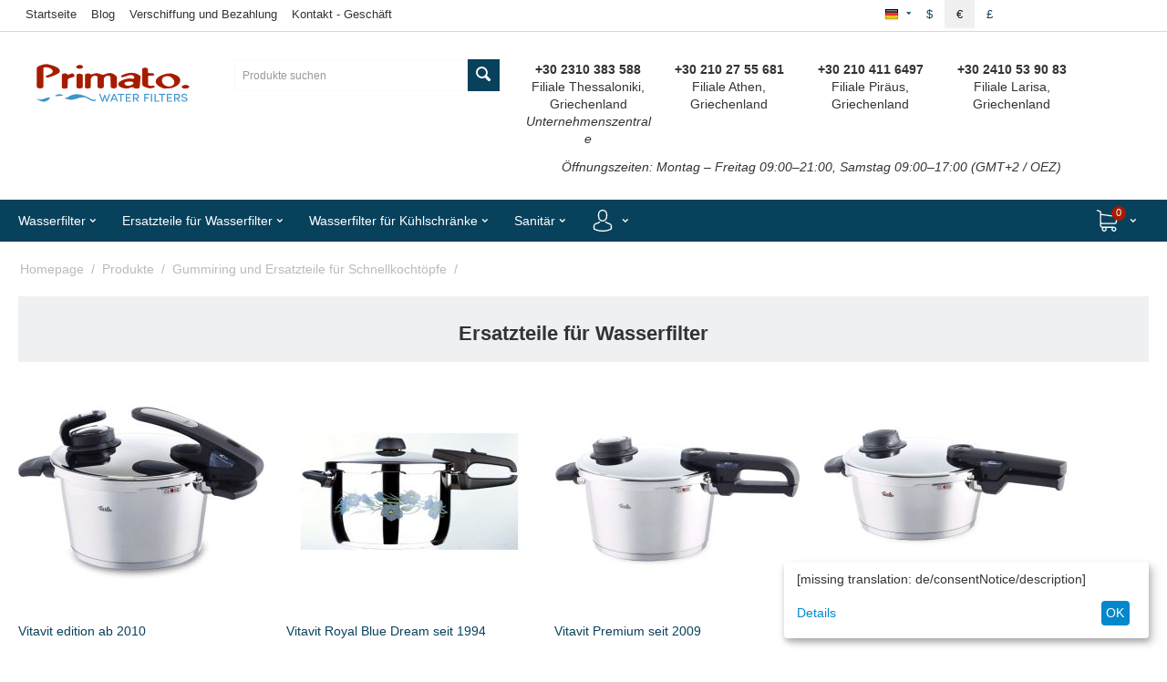

--- FILE ---
content_type: text/html; charset=utf-8
request_url: https://www.primato.gr/produkte/gummiring-und-ersatzteile-fur-schnellkochtopfe/fissler-de/?gclid=Cj0KCQiAnb79BRDgARIsAOVbhRpkxZ7B-j7MyIPjHVeS-ncH7oScPuIhHN_DQxvkb04q3wdNZlPtJ7EaAnkKEALw_wcB&items_per_page=32&sort_by=price&sort_order=asc&layout=products_multicolumns
body_size: 34647
content:
<!DOCTYPE html>
<html 
    lang="de"
    dir="ltr"
    class=" "
>
<head>
<title>Fissler</title>
<base href="https://www.primato.gr/" />
<meta http-equiv="Content-Type" content="text/html; charset=utf-8" data-ca-mode="" />
<meta name="viewport" content="initial-scale=1.0, user-scalable=no, width=device-width" />

<meta name="description" content="Gummiring und Ersatzteile für Fissler" />
<meta name="keywords" content="Fissler, gummiring, ersatzteile, schnellkochtöpfe" />
<meta name="format-detection" content="telephone=no">

            <link rel="canonical" href="https://www.primato.gr/produkte/gummiring-und-ersatzteile-fur-schnellkochtopfe/fissler-de/" />
            
    <link title="Greek" dir="ltr" type="text/html" rel="alternate" hreflang="x-default" href="https://www.primato.gr/proionta/lastixa-gia-xitres/fissler-el/?gclid=Cj0KCQiAnb79BRDgARIsAOVbhRpkxZ7B-j7MyIPjHVeS-ncH7oScPuIhHN_DQxvkb04q3wdNZlPtJ7EaAnkKEALw_wcB&amp;items_per_page=32&amp;sort_by=price&amp;sort_order=asc&amp;layout=products_multicolumns" />
    <link title="Greek" dir="ltr" type="text/html" rel="alternate" hreflang="el" href="https://www.primato.gr/proionta/lastixa-gia-xitres/fissler-el/?gclid=Cj0KCQiAnb79BRDgARIsAOVbhRpkxZ7B-j7MyIPjHVeS-ncH7oScPuIhHN_DQxvkb04q3wdNZlPtJ7EaAnkKEALw_wcB&amp;items_per_page=32&amp;sort_by=price&amp;sort_order=asc&amp;layout=products_multicolumns" />
    <link title="English" dir="ltr" type="text/html" rel="alternate" hreflang="en" href="https://www.primato.gr/products/pressure-cooker-parts-and-accessories/fissler-en/?gclid=Cj0KCQiAnb79BRDgARIsAOVbhRpkxZ7B-j7MyIPjHVeS-ncH7oScPuIhHN_DQxvkb04q3wdNZlPtJ7EaAnkKEALw_wcB&amp;items_per_page=32&amp;sort_by=price&amp;sort_order=asc&amp;layout=products_multicolumns" />
    <link title="German" dir="ltr" type="text/html" rel="alternate" hreflang="de" href="https://www.primato.gr/produkte/gummiring-und-ersatzteile-fur-schnellkochtopfe/fissler-de/?gclid=Cj0KCQiAnb79BRDgARIsAOVbhRpkxZ7B-j7MyIPjHVeS-ncH7oScPuIhHN_DQxvkb04q3wdNZlPtJ7EaAnkKEALw_wcB&amp;items_per_page=32&amp;sort_by=price&amp;sort_order=asc&amp;layout=products_multicolumns" />
    <link title="Spanish" dir="ltr" type="text/html" rel="alternate" hreflang="es" href="https://www.primato.gr/productos/repuestos-accesorios-para-ollas-de-presion/fissler-es/?gclid=Cj0KCQiAnb79BRDgARIsAOVbhRpkxZ7B-j7MyIPjHVeS-ncH7oScPuIhHN_DQxvkb04q3wdNZlPtJ7EaAnkKEALw_wcB&amp;items_per_page=32&amp;sort_by=price&amp;sort_order=asc&amp;layout=products_multicolumns" />

                        <meta  property="og:title" content="Fissler" />
                                <meta  property="og:description" content="Gummiring und Ersatzteile für Fissler" />
                                <meta  property="og:url" content="https://www.primato.gr/produkte/gummiring-und-ersatzteile-fur-schnellkochtopfe/fissler-de/" />
                                <meta  property="og:image" content="https://www.primato.gr/images/detailed/1/fissler.jpg" />
                                <meta  property="og:image:width" content="180" />
                                <meta  property="og:image:height" content="50" />
                                <meta  property="og:image:alt" content="Fissler" />
                                <meta  property="og:type" content="website" />
                                <meta  property="og:site_name" content="Primato" />
                                <meta  property="og:locale" content="de_DE" />
                <meta name="twitter:card" content="summary" />
    <link rel="preconnect" href="https://ka-p.fontawesome.com">
<link rel="preconnect" href="https://kit.fontawesome.com">
<link rel="preconnect" href="https://policy.app.cookieinformation.com">
<link rel="preconnect" href="https://metrics.find.gr">
<link rel="preconnect" href="https://connect.facebook.net">
<link rel="preconnect" href="https://www.googletagmanager.com">
<link rel="preconnect" href="https://code.jquery.com">
<link rel="preconnect" href="https://skroutza.skroutz.gr">
<link rel="stylesheet" href="https://kit.fontawesome.com/fffdf8cc9b.css" crossorigin="anonymous">



    <link href="https://www.primato.gr/images/logos/4/favicon-primato.ico" rel="shortcut icon" type="image/jpeg" />

<link rel="preload" crossorigin="anonymous" as="font" href="//themes.googleusercontent.com/static/fonts/opensans/v8/uYKcPVoh6c5R0NpdEY5A-Q.woff" type="font/woff" />
<link type="text/css" rel="stylesheet" href="https://www.primato.gr/var/cache/misc/assets/design/themes/primato_theme/css/standalone.d77e5fb3e660e657aa46e9cf339786d51760078761.css?1760078761" /><!-- Google Tag Manager -->
<script data-no-defer>(function(w,d,s,l,i){w[l]=w[l]||[];w[l].push({'gtm.start':
new Date().getTime(),event:'gtm.js'});var f=d.getElementsByTagName(s)[0],
j=d.createElement(s),dl=l!='dataLayer'?'&l='+l:'';j.async=true;j.src=
'https://www.googletagmanager.com/gtm.js?id='+i+dl;f.parentNode.insertBefore(j,f);
})(window,document,'script','dataLayer','GTM-52458KK');</script>
<!-- End Google Tag Manager -->
    <script 
        data-no-defer
        type="text/javascript"
        src="https://www.primato.gr/var/files/gdpr/klaro/config.js">
    </script>
    <script 
        data-no-defer
        data-klaro-config="klaroConfig"
        data-config="klaroConfig"
        type="text/javascript"
        src="https://www.primato.gr/js/addons/gdpr/lib/klaro.js">
    </script>
</head>

<body>
    <div id="tygh_settings" class="hidden" data-ca-current-location="https://www.primato.gr" data-ca-area="C" ></div>
    <!-- Google Tag Manager (noscript) -->
<noscript><iframe src="https://www.googletagmanager.com/ns.html?id=GTM-52458KK"
height="0" width="0" style="display:none;visibility:hidden"></iframe></noscript>
<!-- End Google Tag Manager (noscript) -->        
        <div class="ty-tygh  " data-ca-element="mainContainer" id="tygh_container">

        <div id="ajax_overlay" class="ty-ajax-overlay"></div>
<div id="ajax_loading_box" class="ty-ajax-loading-box"></div>
        <div class="cm-notification-container notification-container">
</div>
        <div class="ty-helper-container "
                    id="tygh_main_container">
                                             
<div class="tygh-top-panel clearfix">
                <div class="container-fluid  top-grid">
                                                
            <div class="row-fluid">                        <div class="span11  top-links-grid" >
                                    <div class="hidden-phone ty-float-left">
                    

        <div class="ty-text-links-wrapper">
        <span id="sw_text_links_657" class="ty-text-links-btn cm-combination visible-phone">
            <span class="ty-icon ty-icon-short-list" ></span>
            <span class="ty-icon ty-icon-down-micro ty-text-links-btn__arrow" ></span>
        </span>
    
        <ul id="text_links_657" class="ty-text-links  cm-popup-box ty-text-links_show_inline"><li class="ty-text-links__item ty-level-0  ty-text-links__item--inline"><a class="ty-text-links__a ty-text-links__a--level-0  ty-text-links__a--inline" href="/">Startseite</a></li><li class="ty-text-links__item ty-level-0  ty-text-links__item--inline"><a class="ty-text-links__a ty-text-links__a--level-0  ty-text-links__a--inline" href="https://www.primato.gr/unsere-nachrichten-de/">Blog</a></li><li class="ty-text-links__item ty-level-0  ty-text-links__item--inline"><a class="ty-text-links__a ty-text-links__a--level-0  ty-text-links__a--inline" href="https://www.primato.gr/versand-zahlungsmethoden/">Verschiffung und Bezahlung</a></li><li class="ty-text-links__item ty-level-0  ty-text-links__item--inline"><a class="ty-text-links__a ty-text-links__a--level-0  ty-text-links__a--inline" href="https://www.primato.gr/kontakt/">Kontakt - Geschäft</a></li></ul>

        </div>
    
                    </div>
                            </div>
                                                
                                    <div class="span2  top-links-grid hidden-phone hidden-desktop" >
                                    <div class="ty-dropdown-box  top-my-account ty-float-right ty-float-right">
        <div id="sw_dropdown_661" class="ty-dropdown-box__title cm-combination unlogged">
                                                        <a class="ty-account-info__title" href="https://www.primato.gr/profiles-update/">
                    <i class="ty-icon-moon-user"></i>
                    <span class="hidden-phone" >Mein Konto</span>
                    <i class="ty-icon-down-micro ty-account-info__user-arrow"></i>
                </a>
            
                        
        </div>
        <div id="dropdown_661" class="cm-popup-box ty-dropdown-box__content hidden">
            
<div id="account_info_661">
        <ul class="ty-account-info">
                                            <li class="ty-account-info__item ty-dropdown-box__item"><a class="ty-account-info__a underlined" href="https://www.primato.gr/index.php?dispatch=orders.search" rel="nofollow">Bestellungen</a></li>
                    

    </ul>

            <div class="ty-account-info__orders updates-wrapper track-orders" id="track_orders_block_661">
            <form action="https://www.primato.gr/" method="POST" class="cm-ajax cm-post cm-ajax-full-render" name="track_order_quick">
                <input type="hidden" name="result_ids" value="track_orders_block_*" />
                <input type="hidden" name="return_url" value="index.php?gclid=Cj0KCQiAnb79BRDgARIsAOVbhRpkxZ7B-j7MyIPjHVeS-ncH7oScPuIhHN_DQxvkb04q3wdNZlPtJ7EaAnkKEALw_wcB&amp;items_per_page=32&amp;sort_by=price&amp;sort_order=asc&amp;layout=products_multicolumns&amp;sl=de&amp;dispatch=categories.view&amp;category_id=126" />

                <div class="ty-account-info__orders-txt">Meine Bestellung(en). Wird an Ihre Email gesendet</div>

                <div class="ty-account-info__orders-input ty-control-group ty-input-append">
                    <label for="track_order_item661" class="cm-required hidden">Meine Bestellung(en). Wird an Ihre Email gesendet</label>
                    <input type="text" size="20" class="ty-input-text cm-hint" id="track_order_item661" name="track_data" value="ID Bestellung/E-Mail" />
                    <button title="Weiter" class="ty-btn-go" type="submit"><span class="ty-icon ty-icon-right-dir ty-btn-go__icon" ></span></button>
<input type="hidden" name="dispatch" value="orders.track_request" />
                                    </div>
            </form>
        <!--track_orders_block_661--></div>
    
    <div class="ty-account-info__buttons buttons-container">
                    <a href="https://www.primato.gr/auth-loginform/?return_url=index.php%3Fgclid%3DCj0KCQiAnb79BRDgARIsAOVbhRpkxZ7B-j7MyIPjHVeS-ncH7oScPuIhHN_DQxvkb04q3wdNZlPtJ7EaAnkKEALw_wcB%26items_per_page%3D32%26sort_by%3Dprice%26sort_order%3Dasc%26layout%3Dproducts_multicolumns%26sl%3Dde%26dispatch%3Dcategories.view%26category_id%3D126"  data-ca-target-id="login_block661" class="cm-dialog-opener cm-dialog-auto-size ty-btn ty-btn__secondary" rel="nofollow">Anmelden</a><a href="https://www.primato.gr/profiles-add/" rel="nofollow" class="ty-btn ty-btn__primary">Registrieren</a>
                            <div  id="login_block661" class="hidden" title="Anmelden">
                    <div class="ty-login-popup">
                        

    <div id="popup661_login_popup_form_container">
            <form name="popup661_form" action="https://www.primato.gr/" method="post" class="cm-ajax cm-ajax-full-render">
                    <input type="hidden" name="result_ids" value="popup661_login_popup_form_container" />
            <input type="hidden" name="login_block_id" value="popup661" />
            <input type="hidden" name="quick_login" value="1" />
        
        <input type="hidden" name="return_url" value="index.php?gclid=Cj0KCQiAnb79BRDgARIsAOVbhRpkxZ7B-j7MyIPjHVeS-ncH7oScPuIhHN_DQxvkb04q3wdNZlPtJ7EaAnkKEALw_wcB&amp;items_per_page=32&amp;sort_by=price&amp;sort_order=asc&amp;layout=products_multicolumns&amp;sl=de&amp;dispatch=categories.view&amp;category_id=126" />
        <input type="hidden" name="redirect_url" value="index.php?gclid=Cj0KCQiAnb79BRDgARIsAOVbhRpkxZ7B-j7MyIPjHVeS-ncH7oScPuIhHN_DQxvkb04q3wdNZlPtJ7EaAnkKEALw_wcB&amp;items_per_page=32&amp;sort_by=price&amp;sort_order=asc&amp;layout=products_multicolumns&amp;sl=de&amp;dispatch=categories.view&amp;category_id=126" />

        
        <div class="ty-control-group">
            <label for="login_popup661" class="ty-login__filed-label ty-control-group__label cm-required cm-trim cm-email">E-Mail</label>
            <input type="text" id="login_popup661" name="user_login" size="30" value="" class="ty-login__input cm-focus" />
        </div>

        <div class="ty-control-group ty-password-forgot">
            <label for="psw_popup661" class="ty-login__filed-label ty-control-group__label ty-password-forgot__label cm-required">Passwort</label><a href="https://www.primato.gr/index.php?dispatch=auth.recover_password" class="ty-password-forgot__a"  tabindex="5">Passwort vergessen?</a>
            <input type="password" id="psw_popup661" name="password" size="30" value="" class="ty-login__input" maxlength="32" />
        </div>

                    
            <div class="ty-login-reglink ty-center">
                <a class="ty-login-reglink__a" href="https://www.primato.gr/profiles-add/" rel="nofollow">Neues Benuzterkonto registrieren</a>
            </div>
        
        
        
                    <div class="buttons-container clearfix">
                <div class="ty-float-right">
                        
     <button  class="ty-btn__login ty-btn__secondary ty-btn" type="submit" name="dispatch[auth.login]" >Anmelden</button>

                </div>
                <div class="ty-login__remember-me">
                    <label for="remember_me_popup661" class="ty-login__remember-me-label"><input class="checkbox" type="checkbox" name="remember_me" id="remember_me_popup661" value="Y" />Angemeldet bleiben</label>
                </div>
            </div>
        
    </form>

    <!--popup661_login_popup_form_container--></div>
                    </div>
                </div>
                        </div>
<!--account_info_661--></div>

        </div>
    </div>
                            </div>
                                                
                                    <div class="span3  top-links-grid ty-top-grid_float hidden-phone" >
                                    <div class="top-currencies ty-float-right">
                <div id="currencies_8">
                <div class="ty-currencies hidden-phone hidden-tablet">
                                        <a href="https://www.primato.gr/produkte/gummiring-und-ersatzteile-fur-schnellkochtopfe/fissler-de/?gclid=Cj0KCQiAnb79BRDgARIsAOVbhRpkxZ7B-j7MyIPjHVeS-ncH7oScPuIhHN_DQxvkb04q3wdNZlPtJ7EaAnkKEALw_wcB&amp;items_per_page=32&amp;sort_by=price&amp;sort_order=asc&amp;layout=products_multicolumns&amp;currency=USD" rel="nofollow" class="ty-currencies__item ">$</a>
                            <a href="https://www.primato.gr/produkte/gummiring-und-ersatzteile-fur-schnellkochtopfe/fissler-de/?gclid=Cj0KCQiAnb79BRDgARIsAOVbhRpkxZ7B-j7MyIPjHVeS-ncH7oScPuIhHN_DQxvkb04q3wdNZlPtJ7EaAnkKEALw_wcB&amp;items_per_page=32&amp;sort_by=price&amp;sort_order=asc&amp;layout=products_multicolumns&amp;currency=EUR" rel="nofollow" class="ty-currencies__item ty-currencies__active">€</a>
                            <a href="https://www.primato.gr/produkte/gummiring-und-ersatzteile-fur-schnellkochtopfe/fissler-de/?gclid=Cj0KCQiAnb79BRDgARIsAOVbhRpkxZ7B-j7MyIPjHVeS-ncH7oScPuIhHN_DQxvkb04q3wdNZlPtJ7EaAnkKEALw_wcB&amp;items_per_page=32&amp;sort_by=price&amp;sort_order=asc&amp;layout=products_multicolumns&amp;currency=GBP" rel="nofollow" class="ty-currencies__item ">£</a>
                    </div>
        <div class="visible-phone visible-tablet ty-select-wrapper"><a class="ty-select-block__a cm-combination " data-ca-toggle="dropdown" id="sw_select_EUR_wrap_currency_69188f9e4022c">
                <span class="ty-select-block__a-item "> (€)</span>
        <span class="ty-icon ty-icon-down-micro ty-select-block__arrow" ></span>
    </a>

    <div id="select_EUR_wrap_currency_69188f9e4022c" class="ty-select-block cm-popup-box hidden">
        <ul class="cm-select-list ty-select-block__list ty-flags">
                            <li class="ty-select-block__list-item">
                    <a rel="nofollow" href="https://www.primato.gr/produkte/gummiring-und-ersatzteile-fur-schnellkochtopfe/fissler-de/?gclid=Cj0KCQiAnb79BRDgARIsAOVbhRpkxZ7B-j7MyIPjHVeS-ncH7oScPuIhHN_DQxvkb04q3wdNZlPtJ7EaAnkKEALw_wcB&amp;items_per_page=32&amp;sort_by=price&amp;sort_order=asc&amp;layout=products_multicolumns&amp;currency=USD" class="ty-select-block__list-a   "  data-ca-name="USD"
                                                  data-ca-list-item-symbol="$"
                                           >
                                         ($)                    </a>
                </li>
                            <li class="ty-select-block__list-item">
                    <a rel="nofollow" href="https://www.primato.gr/produkte/gummiring-und-ersatzteile-fur-schnellkochtopfe/fissler-de/?gclid=Cj0KCQiAnb79BRDgARIsAOVbhRpkxZ7B-j7MyIPjHVeS-ncH7oScPuIhHN_DQxvkb04q3wdNZlPtJ7EaAnkKEALw_wcB&amp;items_per_page=32&amp;sort_by=price&amp;sort_order=asc&amp;layout=products_multicolumns&amp;currency=EUR" class="ty-select-block__list-a is-active  "  data-ca-name="EUR"
                                                  data-ca-list-item-symbol="€"
                                           >
                                         (€)                    </a>
                </li>
                            <li class="ty-select-block__list-item">
                    <a rel="nofollow" href="https://www.primato.gr/produkte/gummiring-und-ersatzteile-fur-schnellkochtopfe/fissler-de/?gclid=Cj0KCQiAnb79BRDgARIsAOVbhRpkxZ7B-j7MyIPjHVeS-ncH7oScPuIhHN_DQxvkb04q3wdNZlPtJ7EaAnkKEALw_wcB&amp;items_per_page=32&amp;sort_by=price&amp;sort_order=asc&amp;layout=products_multicolumns&amp;currency=GBP" class="ty-select-block__list-a   "  data-ca-name="GBP"
                                                  data-ca-list-item-symbol="£"
                                           >
                                         (£)                    </a>
                </li>
                    </ul>
    </div>
</div>
    <!--currencies_8--></div>

                    </div><div class="top-languages ty-float-right">
                <div id="languages_7">
                                            <div class="ty-select-wrapper ty-languages__icon-link"><a class="ty-select-block__a cm-combination " data-ca-toggle="dropdown" id="sw_select_de_wrap_language_69188f9e405d0">
                    <span class="ty-icon ty-flag ty-select-block__a-flag ty-flag-de" ></span>
                <span class="ty-select-block__a-item hidden-phone hidden-tablet"></span>
        <span class="ty-icon ty-icon-down-micro ty-select-block__arrow" ></span>
    </a>

    <div id="select_de_wrap_language_69188f9e405d0" class="ty-select-block cm-popup-box hidden">
        <ul class="cm-select-list ty-select-block__list ty-flags">
                            <li class="ty-select-block__list-item">
                    <a rel="nofollow" href="https://www.primato.gr/proionta/lastixa-gia-xitres/fissler-el/?gclid=Cj0KCQiAnb79BRDgARIsAOVbhRpkxZ7B-j7MyIPjHVeS-ncH7oScPuIhHN_DQxvkb04q3wdNZlPtJ7EaAnkKEALw_wcB&amp;items_per_page=32&amp;sort_by=price&amp;sort_order=asc&amp;layout=products_multicolumns" class="ty-select-block__list-a   " data-ca-country-code="gr" data-ca-name="el"
                                           >
                                            <span class="ty-icon ty-flag ty-flag-gr" ></span>
                                                            </a>
                </li>
                            <li class="ty-select-block__list-item">
                    <a rel="nofollow" href="https://www.primato.gr/products/pressure-cooker-parts-and-accessories/fissler-en/?gclid=Cj0KCQiAnb79BRDgARIsAOVbhRpkxZ7B-j7MyIPjHVeS-ncH7oScPuIhHN_DQxvkb04q3wdNZlPtJ7EaAnkKEALw_wcB&amp;items_per_page=32&amp;sort_by=price&amp;sort_order=asc&amp;layout=products_multicolumns" class="ty-select-block__list-a   " data-ca-country-code="us" data-ca-name="en"
                                           >
                                            <span class="ty-icon ty-flag ty-flag-us" ></span>
                                                            </a>
                </li>
                            <li class="ty-select-block__list-item">
                    <a rel="nofollow" href="https://www.primato.gr/produkte/gummiring-und-ersatzteile-fur-schnellkochtopfe/fissler-de/?gclid=Cj0KCQiAnb79BRDgARIsAOVbhRpkxZ7B-j7MyIPjHVeS-ncH7oScPuIhHN_DQxvkb04q3wdNZlPtJ7EaAnkKEALw_wcB&amp;items_per_page=32&amp;sort_by=price&amp;sort_order=asc&amp;layout=products_multicolumns" class="ty-select-block__list-a is-active  " data-ca-country-code="de" data-ca-name="de"
                                           >
                                            <span class="ty-icon ty-flag ty-flag-de" ></span>
                                                            </a>
                </li>
                            <li class="ty-select-block__list-item">
                    <a rel="nofollow" href="https://www.primato.gr/productos/repuestos-accesorios-para-ollas-de-presion/fissler-es/?gclid=Cj0KCQiAnb79BRDgARIsAOVbhRpkxZ7B-j7MyIPjHVeS-ncH7oScPuIhHN_DQxvkb04q3wdNZlPtJ7EaAnkKEALw_wcB&amp;items_per_page=32&amp;sort_by=price&amp;sort_order=asc&amp;layout=products_multicolumns" class="ty-select-block__list-a   " data-ca-country-code="es" data-ca-name="es"
                                           >
                                            <span class="ty-icon ty-flag ty-flag-es" ></span>
                                                            </a>
                </li>
                    </ul>
    </div>
</div>
    <!--languages_7--></div>

                    </div>
                            </div>
        </div>                                        
    
        </div>
    

</div>

<div class="tygh-header clearfix">
                <div class="container-fluid  header-grid">
                                                
            <div class="row-fluid">                        <div class="span3  top-logo-grid" >
                                    <div class="text-center ">
                <div class="ty-wysiwyg-content"  data-ca-live-editor-object-id="0" data-ca-live-editor-object-type=""><p><a href="https://www.primato.gr/" title="Primato" alt="Primato"><i class="fa-kit-duotone fa-primato-logo-duotone fa-4x" style="--fa-primary-color: #a61c00; --fa-secondary-color: #3e92cc; --fa-secondary-opacity: 1;"></i></a></p></div>
                    </div>
                            </div>
                                                
                                    <div class="span4  hidden-phone" >
                                    <div class="top-search ">
                <div class="ty-search-block">
    <form action="https://www.primato.gr/" name="search_form" method="get">
        <input type="hidden" name="match" value="all" />
        <input type="hidden" name="subcats" value="Y" />
        <input type="hidden" name="pcode_from_q" value="Y" />
        <input type="hidden" name="pshort" value="Y" />
        <input type="hidden" name="pfull" value="Y" />
        <input type="hidden" name="pname" value="Y" />
        <input type="hidden" name="pkeywords" value="Y" />
        <input type="hidden" name="search_performed" value="Y" />

        

        <input type="text" name="q" value="" id="search_input" title="Produkte suchen" class="ty-search-block__input cm-hint" /><button title="Suche" class="ty-search-magnifier" type="submit"><span class="ty-icon ty-icon-search" ></span></button>
<input type="hidden" name="dispatch" value="products.search" />

        
    </form>
</div>

                    </div>
                            </div>
                                                
                                    <div class="span8  ty-cr-content-grid" >
                                    <div class="hidden-phone ">
                <div class="ty-wysiwyg-content"  data-ca-live-editor-object-id="0" data-ca-live-editor-object-type=""><div class="span16">
    <div class="span4 text-center">
        <p>
            <strong>+30 2310 383 588</strong>
            <br>
            Filiale Thessaloniki, Griechenland <br>
            <em>Unternehmenszentrale</em>
        </p>
    </div>
    <div class="span4 text-center">
        <p>
            <strong>+30 210 27 55 681</strong>
            <br>
            Filiale Athen, Griechenland
        </p>
    </div>
    <div class="span4 text-center">
        <p>
            <strong>+30 210 411 6497</strong>
            <br>
            Filiale Piräus, Griechenland
        </p>
    </div>
    <div class="span4 text-center">
        <p>
            <strong>+30 2410 53 90 83</strong>
            <br>
            Filiale Larisa, Griechenland
        </p>
    </div>
</div>
<div class="span16 text-center">
    <p>
        <em>Öffnungszeiten: Montag – Freitag 09:00–21:00, Samstag 09:00–17:00 (GMT+2 / OEZ)</em>
    </p>
</div>
</div>
                    </div>
                            </div>
        </div>                                        
                                        
                                        
                                        
            <div class="row-fluid">                        <div class="span16  top-menu-grid" >
                                    <div class="ath_mega-menu__main-container mm_open_view_full_tree_on_mobile " id="MegaMenu_Main_287"><div class="ath_mega-menu__main-container__full_width_bg"></div><div class="ath_mega-menu__mobile-opener"><div id="ath_mm__mob_logo" class="ath_mm__mob-log" style="display: none;"></div><div class="ath_mega-menu__mobile-opener__l1 ath_mega-menu__mobile-opener__l1--openbtn"><a class="ty-menu__item-link" id="MegaMenuOpenBtn_287"><span class="ath_mega-menu__l1__link__svg-icon"><svg xmlns="http://www.w3.org/2000/svg" viewBox="-230 229.5 18 22.5"><path d="M-230 233.8c0-.6.4-1 1-1h16c.5 0 1 .4 1 1s-.4 1-1 1h-16c-.6-.1-1-.5-1-1zm0 6c0-.6.4-1 1-1h16c.5 0 1 .4 1 1s-.4 1-1 1h-16c-.6-.1-1-.5-1-1zm0 6c0-.6.4-1 1-1h16c.5 0 1 .4 1 1s-.4 1-1 1h-16c-.6-.1-1-.5-1-1z"/></svg></span><span>Menü</span></a></div><div class="ty-dropdown-box--mm ath_mega-menu__mobile-opener__l1 ath_mega-menu__mobile-opener__l1--search"><div id="sw_dropdown_287__217" class="ty-dropdown-box__title-mm cm-combination"><a  class="ath_mega-menu__l1_mob__link"><span class="ath_mega-menu__l1_mob__link__svg-icon ath_mega-menu__l1__link__ico ath_mega-menu__l1__link__ico--default"><svg xmlns="http://www.w3.org/2000/svg" viewBox="0 0 451 451"><path d="M447.05 428l-109.6-109.6c29.4-33.8 47.2-77.9 47.2-126.1C384.65 86.2 298.35 0 192.35 0 86.25 0 .05 86.3.05 192.3s86.3 192.3 192.3 192.3c48.2 0 92.3-17.8 126.1-47.2L428.05 447c2.6 2.6 6.1 4 9.5 4s6.9-1.3 9.5-4c5.2-5.2 5.2-13.8 0-19zM26.95 192.3c0-91.2 74.2-165.3 165.3-165.3 91.2 0 165.3 74.2 165.3 165.3s-74.1 165.4-165.3 165.4c-91.1 0-165.3-74.2-165.3-165.4z"/></svg></span><span class="ath_mega-menu__name__link th_visible-phone th_mm_l1_mob__name">Suche</span></a></div><div id="dropdown_287__217" class="cm-popup-box ty-dropdown-box__content ty-dropdown-box__content--mm hidden"><div class="ty-search-block">
    <form action="https://www.primato.gr/" name="search_form" method="get">
        <input type="hidden" name="match" value="all" />
        <input type="hidden" name="subcats" value="Y" />
        <input type="hidden" name="pcode_from_q" value="Y" />
        <input type="hidden" name="pshort" value="Y" />
        <input type="hidden" name="pfull" value="Y" />
        <input type="hidden" name="pname" value="Y" />
        <input type="hidden" name="pkeywords" value="Y" />
        <input type="hidden" name="search_performed" value="Y" />

        

        <input type="text" name="q" value="" id="search_input653" title="Produkte suchen" class="ty-search-block__input cm-hint" /><button title="Suche" class="ty-search-magnifier" type="submit"><span class="ty-icon ty-icon-search" ></span></button>
<input type="hidden" name="dispatch" value="products.search" />

        
    </form>
</div>
</div><!-- Inline script moved to the bottom of the page --></div><div class="ty-dropdown-box--mm ath_mega-menu__mobile-opener__l1 ath_mega-menu__mobile-opener__l1--profile"><div id="sw_dropdown_287__221" class="ty-dropdown-box__title-mm cm-combination"><a  class="ath_mega-menu__l1_mob__link"><span class="ath_mega-menu__l1_mob__link__svg-icon ath_mega-menu__l1__link__ico ath_mega-menu__l1__link__ico--default"><svg xmlns="http://www.w3.org/2000/svg" viewBox="0 0 482.9 482.9"><path d="M239.7 260.2h3.2c29.3-.5 53-10.8 70.5-30.5 38.5-43.4 32.1-117.8 31.4-124.9-2.5-53.3-27.7-78.8-48.5-90.7C280.8 5.2 262.7.4 242.5 0H240.8c-11.1 0-32.9 1.8-53.8 13.7-21 11.9-46.6 37.4-49.1 91.1-.7 7.1-7.1 81.5 31.4 124.9 17.4 19.7 41.1 30 70.4 30.5zm-75.1-152.9c0-.3.1-.6.1-.8 3.3-71.7 54.2-79.4 76-79.4H241.9c27 .6 72.9 11.6 76 79.4 0 .3 0 .6.1.8.1.7 7.1 68.7-24.7 104.5-12.6 14.2-29.4 21.2-51.5 21.4h-1c-22-.2-38.9-7.2-51.4-21.4-31.7-35.6-24.9-103.9-24.8-104.5z"/><path d="M446.8 383.6v-.3c0-.8-.1-1.6-.1-2.5-.6-19.8-1.9-66.1-45.3-80.9-.3-.1-.7-.2-1-.3-45.1-11.5-82.6-37.5-83-37.8-6.1-4.3-14.5-2.8-18.8 3.3-4.3 6.1-2.8 14.5 3.3 18.8 1.7 1.2 41.5 28.9 91.3 41.7 23.3 8.3 25.9 33.2 26.6 56 0 .9 0 1.7.1 2.5.1 9-.5 22.9-2.1 30.9-16.2 9.2-79.7 41-176.3 41-96.2 0-160.1-31.9-176.4-41.1-1.6-8-2.3-21.9-2.1-30.9 0-.8.1-1.6.1-2.5.7-22.8 3.3-47.7 26.6-56 49.8-12.8 89.6-40.6 91.3-41.7 6.1-4.3 7.6-12.7 3.3-18.8-4.3-6.1-12.7-7.6-18.8-3.3-.4.3-37.7 26.3-83 37.8-.4.1-.7.2-1 .3-43.4 14.9-44.7 61.2-45.3 80.9 0 .9 0 1.7-.1 2.5v.3c-.1 5.2-.2 31.9 5.1 45.3 1 2.6 2.8 4.8 5.2 6.3 3 2 74.9 47.8 195.2 47.8s192.2-45.9 195.2-47.8c2.3-1.5 4.2-3.7 5.2-6.3 5-13.3 4.9-40 4.8-45.2z"/></svg></span><span class="ath_mega-menu__name__link th_visible-phone th_mm_l1_mob__name">Mein Konto</span></a></div><div id="dropdown_287__221" class="cm-popup-box ty-dropdown-box__content ty-dropdown-box__content--mm hidden"><div class="ath_mega-menu__dd-wrapper-l1_mob ath_mega-menu__dd-wrapper-l1_mob--list ath_mega-menu__dd-wrapper-l1_mob--account"><div id="ath_mega-men_acc_location__l1_mob"></div></div>
</div></div><div class="ty-dropdown-box--mm ath_mega-menu__mobile-opener__l1 ath_mega-menu__mobile-opener__l1--cart ty-dropdown-box--mm--right"><div id="sw_dropdown_287__216" class="ty-dropdown-box__title-mm cm-combination"><a  class="ath_mega-menu__l1_mob__link ath_mega-menu__have-count"><span class="ath_mega-menu__l1_mob__link__svg-icon ath_mega-menu__l1__link__ico ath_mega-menu__l1__link__ico--default"><svg xmlns="http://www.w3.org/2000/svg" viewBox="0 0 486.569 486.569"><path d="M146.069 320.369h268.1c30.4 0 55.2-24.8 55.2-55.2v-112.8-.4-.8c0-.2 0-.4-.1-.6 0-.2-.1-.5-.1-.7s-.1-.4-.1-.6c-.1-.2-.1-.4-.2-.7-.1-.2-.1-.4-.2-.6-.1-.2-.1-.4-.2-.6-.1-.2-.2-.4-.3-.7-.1-.2-.2-.4-.3-.5l-.3-.6c-.1-.2-.2-.3-.3-.5-.1-.2-.3-.4-.4-.6-.1-.2-.2-.3-.4-.5-.1-.2-.3-.3-.4-.5s-.3-.3-.4-.5-.3-.3-.4-.4l-.5-.5c-.2-.1-.3-.3-.5-.4-.2-.1-.4-.3-.6-.4-.2-.1-.3-.2-.5-.3s-.4-.2-.6-.4l-.6-.3-.6-.3-.6-.3c-.2-.1-.4-.1-.6-.2-.2-.1-.5-.2-.7-.2s-.4-.1-.5-.1c-.3-.1-.5-.1-.8-.1-.1 0-.2-.1-.4-.1l-339.8-46.9v-47.4c0-.5 0-1-.1-1.4 0-.1 0-.2-.1-.4 0-.3-.1-.6-.1-.9-.1-.3-.1-.5-.2-.8 0-.2-.1-.3-.1-.5l-.3-.9c0-.1-.1-.3-.1-.4-.1-.3-.2-.5-.4-.8-.1-.1-.1-.3-.2-.4-.1-.2-.2-.4-.4-.6-.1-.2-.2-.3-.3-.5s-.2-.3-.3-.5-.3-.4-.4-.6l-.3-.3-.6-.6-.3-.3c-.2-.2-.4-.4-.7-.6-.1-.1-.3-.2-.4-.3-.2-.2-.4-.3-.6-.5-.3-.2-.6-.4-.8-.5-.1-.1-.2-.1-.3-.2-.4-.2-.9-.4-1.3-.6l-73.7-31c-6.9-2.9-14.8.3-17.7 7.2s.3 14.8 7.2 17.7l65.4 27.6v295.8c0 28 21 51.2 48.1 54.7-4.9 8.2-7.8 17.8-7.8 28 0 30.1 24.5 54.5 54.5 54.5s54.5-24.5 54.5-54.5c0-10-2.7-19.5-7.5-27.5h121.4c-4.8 8.1-7.5 17.5-7.5 27.5 0 30.1 24.5 54.5 54.5 54.5s54.5-24.5 54.5-54.5-24.5-54.5-54.5-54.5h-255c-15.6 0-28.2-12.7-28.2-28.2v-36.6c8.2 4.8 17.9 7.6 28.2 7.6zm67.2 111.6c0 15.2-12.4 27.5-27.5 27.5s-27.5-12.4-27.5-27.5 12.4-27.5 27.5-27.5 27.5 12.3 27.5 27.5zm215.4 0c0 15.2-12.4 27.5-27.5 27.5s-27.5-12.4-27.5-27.5 12.4-27.5 27.5-27.5 27.5 12.3 27.5 27.5zm-14.5-138.6h-268.1c-15.6 0-28.2-12.7-28.2-28.2v-145.9l324.5 44.7v101.1c0 15.7-12.7 28.3-28.2 28.3z"/></svg></span><span class="ath_mega-menu__l1_mob__link__counter ath_mega-menu__l1__link__counter--base" id="cart_status_icon_287l1_mob216">0<!--cart_status_icon_287l1_mob216--></span><span class="ath_mega-menu__name__link th_visible-phone th_mm_l1_mob__name">Einkaufswagen</span></a></div><div id="dropdown_287__216" class="cm-popup-box ty-dropdown-box__content ty-dropdown-box__content--mm hidden"><div class="ath_mega-menu__dd-wrapper-l1_mob ath_mega-menu__dd-wrapper-l1_mob--list ath_mega-menu__dd-wrapper-l1_mob--account"><div id="cart_status_l1_mob2161776"><div class="cm-cart-content cm-cart-content-thumb cm-cart-content-delete"><div class="ty-cart-items"><div class="ty-cart-items__empty ty-center">Warenkorb ist leer</div></div><div class="cm-cart-buttons ty-cart-content__buttons buttons-container hidden"><div class="ty-float-left"><a href="https://www.primato.gr/checkout-cart/" rel="nofollow" class="ty-btn ty-btn__secondary">Warenkorb visualisieren</a></div><div class="ty-float-right"><a href="https://www.primato.gr/checkout-checkout/" rel="nofollow" class="ty-btn ty-btn__primary">Kasse (checkout)</a></div></div></div>
<!--cart_status_l1_mob2161776--></div></div></div></div></div><div class="ath_mega-menu-wrapper" id="MegaMenu_287"><ul class="ath_mega-menu ath_mega-menu--default"><li class="mm1 ath_mega-menu__l1 ath_mega-menu__l1--cat_column  ath_mega-menu__l1--drop-down-Y   cat_column "><a href="https://www.primato.gr/produkte/wasserfilter/" class="ath_mega-menu__l1__link"><span class="ath_mega-menu__name__link">Wasserfilter</span><i class="ty-icon-right-open ath_mega-menu-have-child--icon"></i></a><div class="ath_mega-menu__dd-wrapper-l2 ath_mega-menu__dd-wrapper-l2--columns"><div class="ath_mega-menu__back">Wasserfilter</div><ul class="ath_mega-menu__l2-items ath_mega-menu__l2-items--cat"><li class="mm2 ath_mega-menu__l2 ath_mega-menu__l2--category ath_mega-menu__l2--1   "><div class="ath_mega-menu__l2__wrapper"><div class="ath_mega-menu__l2__link--title__wrap"><a href="https://www.primato.gr/produkte/wasserfilter/auftisch-wasserfilter/" class="ath_mega-menu__l2__link">Auftisch Wasserfilter</a></div><a href="https://www.primato.gr/produkte/wasserfilter/auftisch-wasserfilter/" class="ath_mega-menu__full_tree__l2__img-link"><img src="https://www.primato.gr/images/thumbnails/300/250/detailed/1/filtra-nerou-ano-pagkou-300-250-menu.webp"  data-original-src="https://www.primato.gr/images/thumbnails/300/250/detailed/1/filtra-nerou-ano-pagkou-300-250-menu.webp" class="mm_l2_img mm_l2_img__158" alt="Auftisch Wasserfilter" title="Auftisch Wasserfilter"></a></div></li><li class="mm2 ath_mega-menu__l2 ath_mega-menu__l2--category ath_mega-menu__l2--1   "><div class="ath_mega-menu__l2__wrapper"><div class="ath_mega-menu__l2__link--title__wrap"><a href="https://www.primato.gr/produkte/wasserfilter/untertisch-wasserfilter/" class="ath_mega-menu__l2__link">Untertisch Wasserfilter</a></div><a href="https://www.primato.gr/produkte/wasserfilter/untertisch-wasserfilter/" class="ath_mega-menu__full_tree__l2__img-link"><img src="https://www.primato.gr/images/thumbnails/300/250/detailed/1/filtra-kato-pagkou-300-250-menu.webp"  data-original-src="https://www.primato.gr/images/thumbnails/300/250/detailed/1/filtra-kato-pagkou-300-250-menu.webp" class="mm_l2_img mm_l2_img__159" alt="Untertisch Wasserfilter" title="Untertisch Wasserfilter"></a></div></li><li class="mm2 ath_mega-menu__l2 ath_mega-menu__l2--category ath_mega-menu__l2--1   "><div class="ath_mega-menu__l2__wrapper"><div class="ath_mega-menu__l2__link--title__wrap"><a href="https://www.primato.gr/produkte/wasserfilter/umkehrosmose/" class="ath_mega-menu__l2__link">Umkehrosmose</a></div><a href="https://www.primato.gr/produkte/wasserfilter/umkehrosmose/" class="ath_mega-menu__full_tree__l2__img-link"><img src="https://www.primato.gr/images/thumbnails/300/250/detailed/1/USA6GB-RO-300x250.webp"  data-original-src="https://www.primato.gr/images/thumbnails/300/250/detailed/1/USA6GB-RO-300x250.webp" class="mm_l2_img mm_l2_img__161" alt="Umkehrosmose" title="Umkehrosmose"></a></div></li><li class="mm2 ath_mega-menu__l2 ath_mega-menu__l2--category ath_mega-menu__l2--1   "><div class="ath_mega-menu__l2__wrapper"><div class="ath_mega-menu__l2__link--title__wrap"><a href="https://www.primato.gr/produkte/wasserfilter/wasserfilter-fur-den-wasserhahn/" class="ath_mega-menu__l2__link">Wasserfilter für den Wasserhahn</a></div><a href="https://www.primato.gr/produkte/wasserfilter/wasserfilter-fur-den-wasserhahn/" class="ath_mega-menu__full_tree__l2__img-link"><img src="https://www.primato.gr/images/thumbnails/300/250/detailed/1/tap-water-filters-300-250-2024.webp"  data-original-src="https://www.primato.gr/images/thumbnails/300/250/detailed/1/tap-water-filters-300-250-2024.webp" class="mm_l2_img mm_l2_img__157" alt="Wasserfilter für den Wasserhahn" title="Wasserfilter für den Wasserhahn"></a></div></li><li class="mm2 ath_mega-menu__l2 ath_mega-menu__l2--category ath_mega-menu__l2--1   "><div class="ath_mega-menu__l2__wrapper"><div class="ath_mega-menu__l2__link--title__wrap"><a href="https://www.primato.gr/produkte/wasserfilter/wasserfilter-hausanschluss/" class="ath_mega-menu__l2__link">Wasserfilter Hausanschluss </a></div><a href="https://www.primato.gr/produkte/wasserfilter/wasserfilter-hausanschluss/" class="ath_mega-menu__full_tree__l2__img-link"><img src="https://www.primato.gr/images/thumbnails/300/250/detailed/1/whole-house-water-filter-primato-cel-10-12.jpg"  data-original-src="https://www.primato.gr/images/thumbnails/300/250/detailed/1/whole-house-water-filter-primato-cel-10-12.jpg" class="mm_l2_img mm_l2_img__160" alt="Φίλτρα νερού κεντρικής παροχής_category" title="Φίλτρα νερού κεντρικής παροχής_category"></a></div></li><li class="mm2 ath_mega-menu__l2 ath_mega-menu__l2--category ath_mega-menu__l2--1   "><div class="ath_mega-menu__l2__wrapper"><div class="ath_mega-menu__l2__link--title__wrap"><a href="https://www.primato.gr/produkte/wasserfilter/wasserfilterkannen/" class="ath_mega-menu__l2__link">Wasserfilterkannen</a></div><a href="https://www.primato.gr/produkte/wasserfilter/wasserfilterkannen/" class="ath_mega-menu__full_tree__l2__img-link"><img src="https://www.primato.gr/images/thumbnails/300/250/detailed/1/ecosoft-dewberry-fmvshaperexp.jpg"  data-original-src="https://www.primato.gr/images/thumbnails/300/250/detailed/1/ecosoft-dewberry-fmvshaperexp.jpg" class="mm_l2_img mm_l2_img__156" alt="Wasserfilterkannen" title="Wasserfilterkannen"></a></div></li><li class="mm2 ath_mega-menu__l2 ath_mega-menu__l2--category ath_mega-menu__l2--1   "><div class="ath_mega-menu__l2__wrapper"><div class="ath_mega-menu__l2__link--title__wrap"><a href="https://www.primato.gr/produkte/wasserfilter/waschmaschine-filter-und-kesselfilter/" class="ath_mega-menu__l2__link">Waschmaschine filter und Kesselfilter</a></div><a href="https://www.primato.gr/produkte/wasserfilter/waschmaschine-filter-und-kesselfilter/" class="ath_mega-menu__full_tree__l2__img-link"><img src="https://www.primato.gr/images/thumbnails/300/250/detailed/1/filtro-plintiriou-category-mini.jpg"  data-original-src="https://www.primato.gr/images/thumbnails/300/250/detailed/1/filtro-plintiriou-category-mini.jpg" class="mm_l2_img mm_l2_img__169" alt="Wasserfilter für die Waschmaschine - Primato" title="Wasserfilter für die Waschmaschine - Primato"></a></div></li><li class="mm2 ath_mega-menu__l2 ath_mega-menu__l2--category ath_mega-menu__l2--1   "><div class="ath_mega-menu__l2__wrapper"><div class="ath_mega-menu__l2__link--title__wrap"><a href="https://www.primato.gr/produkte/wasserfilter/duschfilter-badfilter/" class="ath_mega-menu__l2__link">Duschfilter - Badfilter</a></div><a href="https://www.primato.gr/produkte/wasserfilter/duschfilter-badfilter/" class="ath_mega-menu__full_tree__l2__img-link"><img src="https://www.primato.gr/images/thumbnails/300/250/detailed/1/shower-filters-300-250-2.webp"  data-original-src="https://www.primato.gr/images/thumbnails/300/250/detailed/1/shower-filters-300-250-2.webp" class="mm_l2_img mm_l2_img__163" alt="Duschfilter - Badfilter" title="Duschfilter - Badfilter"></a></div></li><li class="mm2 ath_mega-menu__l2 ath_mega-menu__l2--category ath_mega-menu__l2--1   "><div class="ath_mega-menu__l2__wrapper"><div class="ath_mega-menu__l2__link--title__wrap"><a href="https://www.primato.gr/produkte/wasserfilter/professionelle-wasserfilter/" class="ath_mega-menu__l2__link">Professionelle Wasserfilter</a></div><a href="https://www.primato.gr/produkte/wasserfilter/professionelle-wasserfilter/" class="ath_mega-menu__full_tree__l2__img-link"><img src="https://www.primato.gr/images/thumbnails/300/250/detailed/1/robust-1000.jpg"  data-original-src="https://www.primato.gr/images/thumbnails/300/250/detailed/1/robust-1000.jpg" class="mm_l2_img mm_l2_img__185" alt="Professionelle Wasserfilter" title="Professionelle Wasserfilter"></a></div></li><li class="mm2 ath_mega-menu__l2 ath_mega-menu__l2--category ath_mega-menu__l2--1   "><div class="ath_mega-menu__l2__wrapper"><div class="ath_mega-menu__l2__link--title__wrap"><a href="https://www.primato.gr/produkte/wasserfilter/kuhler-mit-wasserfiltern/" class="ath_mega-menu__l2__link">Kühler mit Wasserfiltern</a></div><a href="https://www.primato.gr/produkte/wasserfilter/kuhler-mit-wasserfiltern/" class="ath_mega-menu__full_tree__l2__img-link"><img src="https://www.primato.gr/images/thumbnails/300/250/detailed/2/water-dispensers.webp"  data-original-src="https://www.primato.gr/images/thumbnails/300/250/detailed/2/water-dispensers.webp" class="mm_l2_img mm_l2_img__216" alt="Kühler mit Wasserfiltern" title="Kühler mit Wasserfiltern"></a></div></li><li class="mm2 ath_mega-menu__l2 ath_mega-menu__l2--category ath_mega-menu__l2--1   "><div class="ath_mega-menu__l2__wrapper"><div class="ath_mega-menu__l2__link--title__wrap"><a href="https://www.primato.gr/produkte/wasserfilter/wasserentharter/" class="ath_mega-menu__l2__link">Wasserenthärter</a></div><a href="https://www.primato.gr/produkte/wasserfilter/wasserentharter/" class="ath_mega-menu__full_tree__l2__img-link"><img src="https://www.primato.gr/images/thumbnails/300/250/detailed/2/fu-1252ce.jpg"  data-original-src="https://www.primato.gr/images/thumbnails/300/250/detailed/2/fu-1252ce.jpg" class="mm_l2_img mm_l2_img__218" alt="Wasserenthärter und Entsalzung" title="Wasserenthärter und Entsalzung"></a></div></li><li class="mm2 ath_mega-menu__l2 ath_mega-menu__l2--category ath_mega-menu__l2--1   "><div class="ath_mega-menu__l2__wrapper"><div class="ath_mega-menu__l2__link--title__wrap"><a href="https://www.primato.gr/produkte/wasserfilter/desinfektion-von-wasser/" class="ath_mega-menu__l2__link">Desinfektion von Wasser</a></div><a href="https://www.primato.gr/produkte/wasserfilter/desinfektion-von-wasser/" class="ath_mega-menu__full_tree__l2__img-link"><img src="https://www.primato.gr/images/thumbnails/300/250/detailed/2/apolimansi-nerou-me-UV-light.jpg"  data-original-src="https://www.primato.gr/images/thumbnails/300/250/detailed/2/apolimansi-nerou-me-UV-light.jpg" class="mm_l2_img mm_l2_img__220" alt="UV-Lampen" title="UV-Lampen"></a></div></li><li class="mm2 ath_mega-menu__l2 ath_mega-menu__l2--category ath_mega-menu__l2--1   "><div class="ath_mega-menu__l2__wrapper"><div class="ath_mega-menu__l2__link--title__wrap"><a href="https://www.primato.gr/produkte/wasserfilter/hergestellt-in-den-usa-de/" class="ath_mega-menu__l2__link">Wasserfilter hergestellt in den USA</a></div><a href="https://www.primato.gr/produkte/wasserfilter/hergestellt-in-den-usa-de/" class="ath_mega-menu__full_tree__l2__img-link"><img src="https://www.primato.gr/images/thumbnails/300/250/detailed/3/cfci-logo-low.jpg"  data-original-src="https://www.primato.gr/images/thumbnails/300/250/detailed/3/cfci-logo-low.jpg" class="mm_l2_img mm_l2_img__243" alt="Wasserfilter Hergestellt in den USA" title="Wasserfilter Hergestellt in den USA"></a></div></li><li class="mm2 ath_mega-menu__l2 ath_mega-menu__l2--category ath_mega-menu__l2--1   "><div class="ath_mega-menu__l2__wrapper"><div class="ath_mega-menu__l2__link--title__wrap"><a href="https://www.primato.gr/produkte/wasserfilter/heavy-duty-de/" class="ath_mega-menu__l2__link">Wasserfilter HEAVY DUTY</a></div><a href="https://www.primato.gr/produkte/wasserfilter/heavy-duty-de/" class="ath_mega-menu__full_tree__l2__img-link"><img src="https://www.primato.gr/images/thumbnails/300/250/detailed/4/primato-big-blue-water-filter-10.jpg"  data-original-src="https://www.primato.gr/images/thumbnails/300/250/detailed/4/primato-big-blue-water-filter-10.jpg" class="mm_l2_img mm_l2_img__244" alt="Φίλτρα νερού JEAVY DUTY" title="Φίλτρα νερού JEAVY DUTY"></a></div></li><li class="mm2 ath_mega-menu__l2 ath_mega-menu__l2--category ath_mega-menu__l2--1   "><div class="ath_mega-menu__l2__wrapper"><div class="ath_mega-menu__l2__link--title__wrap"><a href="https://www.primato.gr/produkte/wasserfilter/pagouria-de/" class="ath_mega-menu__l2__link">LifeStraw® GO Wasserfilterüberlebensflaschen</a></div><a href="https://www.primato.gr/produkte/wasserfilter/pagouria-de/" class="ath_mega-menu__full_tree__l2__img-link"><img src="https://www.primato.gr/images/thumbnails/300/250/detailed/4/lifestraw-category-mini2.jpg"  data-original-src="https://www.primato.gr/images/thumbnails/300/250/detailed/4/lifestraw-category-mini2.jpg" class="mm_l2_img mm_l2_img__265" alt="Παγούρια επιβίωσης LIFESTRAW®" title="Παγούρια επιβίωσης LIFESTRAW®"></a></div></li><li class="mm2 ath_mega-menu__l2 ath_mega-menu__l2--category ath_mega-menu__l2--1   "><div class="ath_mega-menu__l2__wrapper"><div class="ath_mega-menu__l2__link--title__wrap"><a href="https://www.primato.gr/produkte/wasserfilter/fur-boote/" class="ath_mega-menu__l2__link">Wasserfilter für Boote</a></div><a href="https://www.primato.gr/produkte/wasserfilter/fur-boote/" class="ath_mega-menu__full_tree__l2__img-link"><img src="https://www.primato.gr/images/thumbnails/300/250/detailed/4/boat-water-filters.webp"  data-original-src="https://www.primato.gr/images/thumbnails/300/250/detailed/4/boat-water-filters.webp" class="mm_l2_img mm_l2_img__268" alt="Wasserfilter für Boote" title="Wasserfilter für Boote"></a></div></li><li class="mm2 ath_mega-menu__l2 ath_mega-menu__l2--category ath_mega-menu__l2--1   ath_mega-menu__l2--no-img"><div class="ath_mega-menu__l2__wrapper"><div class="ath_mega-menu__l2__link--title__wrap"><a href="https://www.primato.gr/produkte/wasserfilter/" class="ath_mega-menu__l2__link">Wasserfilter - Alle Kategorien</a></div></div></li></ul></div></li><li class="mm1 ath_mega-menu__l1 ath_mega-menu__l1--cat_column  ath_mega-menu__l1--drop-down-Y   cat_column "><a href="https://www.primato.gr/produkte/ersatzteile-fur-wasserfilter/" class="ath_mega-menu__l1__link"><span class="ath_mega-menu__name__link">Ersatzteile für Wasserfilter</span><i class="ty-icon-right-open ath_mega-menu-have-child--icon"></i></a><div class="ath_mega-menu__dd-wrapper-l2 ath_mega-menu__dd-wrapper-l2--columns"><div class="ath_mega-menu__back">Ersatzteile für Wasserfilter</div><ul class="ath_mega-menu__l2-items ath_mega-menu__l2-items--cat"><li class="mm2 ath_mega-menu__l2 ath_mega-menu__l2--category ath_mega-menu__l2--1   "><div class="ath_mega-menu__l2__wrapper"><div class="ath_mega-menu__l2__link--title__wrap"><a href="https://www.primato.gr/produkte/ersatzteile-fur-wasserfilter/aktivkohlefilter/" class="ath_mega-menu__l2__link">Aktivkohlefilter</a></div><a href="https://www.primato.gr/produkte/ersatzteile-fur-wasserfilter/aktivkohlefilter/" class="ath_mega-menu__full_tree__l2__img-link"><img src="https://www.primato.gr/images/thumbnails/300/250/detailed/1/filtra-energou-anthraka-300-250-menu.webp"  data-original-src="https://www.primato.gr/images/thumbnails/300/250/detailed/1/filtra-energou-anthraka-300-250-menu.webp" class="mm_l2_img mm_l2_img__148" alt="Aktivkohlefilter" title="Aktivkohlefilter"></a></div></li><li class="mm2 ath_mega-menu__l2 ath_mega-menu__l2--category ath_mega-menu__l2--1   "><div class="ath_mega-menu__l2__wrapper"><div class="ath_mega-menu__l2__link--title__wrap"><a href="https://www.primato.gr/produkte/ersatzteile-fur-wasserfilter/ersatzteile-fur-die-zentrale-versorgung/" class="ath_mega-menu__l2__link">Ersatzteile für die zentrale Versorgung</a></div><a href="https://www.primato.gr/produkte/ersatzteile-fur-wasserfilter/ersatzteile-fur-die-zentrale-versorgung/" class="ath_mega-menu__full_tree__l2__img-link"><img src="https://www.primato.gr/images/thumbnails/300/250/detailed/1/filtra-kentrikis-parohis-300-250-menu.webp"  data-original-src="https://www.primato.gr/images/thumbnails/300/250/detailed/1/filtra-kentrikis-parohis-300-250-menu.webp" class="mm_l2_img mm_l2_img__147" alt="Ersatzteile für die zentrale Versorgung" title="Ersatzteile für die zentrale Versorgung"></a></div></li><li class="mm2 ath_mega-menu__l2 ath_mega-menu__l2--category ath_mega-menu__l2--1   "><div class="ath_mega-menu__l2__wrapper"><div class="ath_mega-menu__l2__link--title__wrap"><a href="https://www.primato.gr/produkte/ersatzteile-fur-wasserfilter/leitungswasserfilter/" class="ath_mega-menu__l2__link">Leitungswasserfilter</a></div><a href="https://www.primato.gr/produkte/ersatzteile-fur-wasserfilter/leitungswasserfilter/" class="ath_mega-menu__full_tree__l2__img-link"><img src="https://www.primato.gr/images/thumbnails/300/250/detailed/1/antallaktika-filtra-nerou-vrisis-300-250-menu.webp"  data-original-src="https://www.primato.gr/images/thumbnails/300/250/detailed/1/antallaktika-filtra-nerou-vrisis-300-250-menu.webp" class="mm_l2_img mm_l2_img__150" alt="Leitungswasserfilter" title="Leitungswasserfilter"></a></div></li><li class="mm2 ath_mega-menu__l2 ath_mega-menu__l2--category ath_mega-menu__l2--1   "><div class="ath_mega-menu__l2__wrapper"><div class="ath_mega-menu__l2__link--title__wrap"><a href="https://www.primato.gr/produkte/ersatzteile-fur-wasserfilter/filter-fur-salze/" class="ath_mega-menu__l2__link">Filter für Salze</a></div><a href="https://www.primato.gr/produkte/ersatzteile-fur-wasserfilter/filter-fur-salze/" class="ath_mega-menu__full_tree__l2__img-link"><img src="https://www.primato.gr/images/thumbnails/300/250/detailed/1/filtra-meiosis-alaton-300-250-menu.webp"  data-original-src="https://www.primato.gr/images/thumbnails/300/250/detailed/1/filtra-meiosis-alaton-300-250-menu.webp" class="mm_l2_img mm_l2_img__164" alt="Filter für Salze" title="Filter für Salze"></a></div></li><li class="mm2 ath_mega-menu__l2 ath_mega-menu__l2--category ath_mega-menu__l2--1   "><div class="ath_mega-menu__l2__wrapper"><div class="ath_mega-menu__l2__link--title__wrap"><a href="https://www.primato.gr/produkte/ersatzteile-fur-wasserfilter/wasserhahne-fur-wasserfilter/" class="ath_mega-menu__l2__link">Wasserhähne für Wasserfilter</a></div><a href="https://www.primato.gr/produkte/ersatzteile-fur-wasserfilter/wasserhahne-fur-wasserfilter/" class="ath_mega-menu__full_tree__l2__img-link"><img src="https://www.primato.gr/images/thumbnails/300/250/detailed/2/vrises-gia-filtra-nerou.webp"  data-original-src="https://www.primato.gr/images/thumbnails/300/250/detailed/2/vrises-gia-filtra-nerou.webp" class="mm_l2_img mm_l2_img__215" alt="Wasserhähne für Wasserfilter" title="Wasserhähne für Wasserfilter"></a></div></li><li class="mm2 ath_mega-menu__l2 ath_mega-menu__l2--category ath_mega-menu__l2--1   "><div class="ath_mega-menu__l2__wrapper"><div class="ath_mega-menu__l2__link--title__wrap"><a href="https://www.primato.gr/produkte/ersatzteile-fur-wasserfilter/wasserfilter-zubehor/" class="ath_mega-menu__l2__link">Wasserfilter Zubehör</a></div><a href="https://www.primato.gr/produkte/ersatzteile-fur-wasserfilter/wasserfilter-zubehor/" class="ath_mega-menu__full_tree__l2__img-link"><img src="https://www.primato.gr/images/thumbnails/300/250/detailed/1/eksartimata-filtwn-nerou.webp"  data-original-src="https://www.primato.gr/images/thumbnails/300/250/detailed/1/eksartimata-filtwn-nerou.webp" class="mm_l2_img mm_l2_img__171" alt="Wasserfilter Zubehör" title="Wasserfilter Zubehör"></a></div></li><li class="mm2 ath_mega-menu__l2 ath_mega-menu__l2--category ath_mega-menu__l2--1   "><div class="ath_mega-menu__l2__wrapper"><div class="ath_mega-menu__l2__link--title__wrap"><a href="https://www.primato.gr/produkte/ersatzteile-fur-wasserfilter/wasser-messgerate/" class="ath_mega-menu__l2__link">Wasser Messgeräte</a></div><a href="https://www.primato.gr/produkte/ersatzteile-fur-wasserfilter/wasser-messgerate/" class="ath_mega-menu__full_tree__l2__img-link"><img src="https://www.primato.gr/images/thumbnails/300/250/detailed/2/organa-metrisis-nerou.webp"  data-original-src="https://www.primato.gr/images/thumbnails/300/250/detailed/2/organa-metrisis-nerou.webp" class="mm_l2_img mm_l2_img__231" alt="Wasser Messgeräte" title="Wasser Messgeräte"></a></div></li><li class="mm2 ath_mega-menu__l2 ath_mega-menu__l2--category ath_mega-menu__l2--1   "><div class="ath_mega-menu__l2__wrapper"><div class="ath_mega-menu__l2__link--title__wrap"><a href="https://www.primato.gr/produkte/ersatzteile-fur-wasserfilter/wasserfilter-fur-kruge/" class="ath_mega-menu__l2__link">Wasserfilter für Krüge</a></div><a href="https://www.primato.gr/produkte/ersatzteile-fur-wasserfilter/wasserfilter-fur-kruge/" class="ath_mega-menu__full_tree__l2__img-link"><img src="https://www.primato.gr/images/thumbnails/300/250/detailed/3/filtra-nerou-gia-kanates.webp"  data-original-src="https://www.primato.gr/images/thumbnails/300/250/detailed/3/filtra-nerou-gia-kanates.webp" class="mm_l2_img mm_l2_img__149" alt="Wasserfilter für Krüge" title="Wasserfilter für Krüge"></a></div></li><li class="mm2 ath_mega-menu__l2 ath_mega-menu__l2--category ath_mega-menu__l2--1   "><div class="ath_mega-menu__l2__wrapper"><div class="ath_mega-menu__l2__link--title__wrap"><a href="https://www.primato.gr/produkte/ersatzteile-fur-wasserfilter/filter-fur-nitrat/" class="ath_mega-menu__l2__link">Filter für Nitrat</a></div><a href="https://www.primato.gr/produkte/ersatzteile-fur-wasserfilter/filter-fur-nitrat/" class="ath_mega-menu__full_tree__l2__img-link"><img src="https://www.primato.gr/images/thumbnails/300/250/detailed/1/filtra-meiosis-arsenikou-nitrikon-300-250-menu.webp"  data-original-src="https://www.primato.gr/images/thumbnails/300/250/detailed/1/filtra-meiosis-arsenikou-nitrikon-300-250-menu.webp" class="mm_l2_img mm_l2_img__173" alt="Filter für Nitrat" title="Filter für Nitrat"></a></div></li><li class="mm2 ath_mega-menu__l2 ath_mega-menu__l2--category ath_mega-menu__l2--1   "><div class="ath_mega-menu__l2__wrapper"><div class="ath_mega-menu__l2__link--title__wrap"><a href="https://www.primato.gr/produkte/ersatzteile-fur-wasserfilter/wasserpumpen/" class="ath_mega-menu__l2__link">Wasserpumpen</a></div><a href="https://www.primato.gr/produkte/ersatzteile-fur-wasserfilter/wasserpumpen/" class="ath_mega-menu__full_tree__l2__img-link"><img src="https://www.primato.gr/images/thumbnails/300/250/detailed/2/antlia-nerou-primato.webp"  data-original-src="https://www.primato.gr/images/thumbnails/300/250/detailed/2/antlia-nerou-primato.webp" class="mm_l2_img mm_l2_img__217" alt="Wasserpumpen" title="Wasserpumpen"></a></div></li><li class="mm2 ath_mega-menu__l2 ath_mega-menu__l2--category ath_mega-menu__l2--1   "><div class="ath_mega-menu__l2__wrapper"><div class="ath_mega-menu__l2__link--title__wrap"><a href="https://www.primato.gr/produkte/ersatzteile-fur-wasserfilter/quick-change-filter-de/" class="ath_mega-menu__l2__link">Quick Change Filter</a></div><a href="https://www.primato.gr/produkte/ersatzteile-fur-wasserfilter/quick-change-filter-de/" class="ath_mega-menu__full_tree__l2__img-link"><img src="https://www.primato.gr/images/thumbnails/300/250/detailed/2/antallaktika-quick-change.webp"  data-original-src="https://www.primato.gr/images/thumbnails/300/250/detailed/2/antallaktika-quick-change.webp" class="mm_l2_img mm_l2_img__233" alt="Quick Change Filter" title="Quick Change Filter"></a></div></li><li class="mm2 ath_mega-menu__l2 ath_mega-menu__l2--category ath_mega-menu__l2--1   "><div class="ath_mega-menu__l2__wrapper"><div class="ath_mega-menu__l2__link--title__wrap"><a href="https://www.primato.gr/produkte/ersatzteile-fur-wasserfilter/filter-zur-reduzierung-von-eisen-und-mangan/" class="ath_mega-menu__l2__link">Filter zur Reduzierung von Eisen und Mangan</a></div><a href="https://www.primato.gr/produkte/ersatzteile-fur-wasserfilter/filter-zur-reduzierung-von-eisen-und-mangan/" class="ath_mega-menu__full_tree__l2__img-link"><img src="https://www.primato.gr/images/thumbnails/300/250/detailed/2/filtra-meiosis-sidirou-magganiou-300-250-menu.webp"  data-original-src="https://www.primato.gr/images/thumbnails/300/250/detailed/2/filtra-meiosis-sidirou-magganiou-300-250-menu.webp" class="mm_l2_img mm_l2_img__230" alt="Filter zur Reduzierung von Eisen und Mangan" title="Filter zur Reduzierung von Eisen und Mangan"></a></div></li><li class="mm2 ath_mega-menu__l2 ath_mega-menu__l2--category ath_mega-menu__l2--1   "><div class="ath_mega-menu__l2__wrapper"><div class="ath_mega-menu__l2__link--title__wrap"><a href="https://www.primato.gr/produkte/ersatzteile-fur-wasserfilter/umkehrosmose-wasserfilter/" class="ath_mega-menu__l2__link">Umkehrosmose Wasserfilter </a></div><a href="https://www.primato.gr/produkte/ersatzteile-fur-wasserfilter/umkehrosmose-wasserfilter/" class="ath_mega-menu__full_tree__l2__img-link"><img src="https://www.primato.gr/images/thumbnails/300/250/detailed/3/antallaktika-filtra-antistrofi-osmosi_xe5u-dh.webp"  data-original-src="https://www.primato.gr/images/thumbnails/300/250/detailed/3/antallaktika-filtra-antistrofi-osmosi_xe5u-dh.webp" class="mm_l2_img mm_l2_img__234" alt="Umkehrosmose Wasserfilter" title="Umkehrosmose Wasserfilter"></a></div></li><li class="mm2 ath_mega-menu__l2 ath_mega-menu__l2--category ath_mega-menu__l2--1   ath_mega-menu__l2--no-img"><div class="ath_mega-menu__l2__wrapper"><div class="ath_mega-menu__l2__link--title__wrap"><a href="https://www.primato.gr/produkte/ersatzteile-fur-wasserfilter/" class="ath_mega-menu__l2__link">Alle Ersatzteile und Kartusche</a></div></div></li></ul></div></li><li class="mm1 ath_mega-menu__l1 ath_mega-menu__l1--cat_column  ath_mega-menu__l1--drop-down-Y   cat_column "><a href="https://www.primato.gr/produkte/wasserfilter-fur-kuhlschranke/" class="ath_mega-menu__l1__link"><span class="ath_mega-menu__name__link">Wasserfilter für Kühlschränke</span><i class="ty-icon-right-open ath_mega-menu-have-child--icon"></i></a><div class="ath_mega-menu__dd-wrapper-l2 ath_mega-menu__dd-wrapper-l2--columns"><div class="ath_mega-menu__back">Wasserfilter für Kühlschränke</div><ul class="ath_mega-menu__l2-items ath_mega-menu__l2-items--cat"><li class="mm2 ath_mega-menu__l2 ath_mega-menu__l2--category ath_mega-menu__l2--1   "><div class="ath_mega-menu__l2__wrapper"><div class="ath_mega-menu__l2__link--title__wrap"><a href="https://www.primato.gr/produkte/wasserfilter-fur-kuhlschranke/wasserfilter-fur-alle-kuhlschranke/" class="ath_mega-menu__l2__link">Wasserfilter für alle Kühlschränke</a></div><a href="https://www.primato.gr/produkte/wasserfilter-fur-kuhlschranke/wasserfilter-fur-alle-kuhlschranke/" class="ath_mega-menu__full_tree__l2__img-link"><img src="https://www.primato.gr/images/thumbnails/300/250/detailed/1/filtro-nerou-gia-psigeia-pure-pro-primato_324z-9y.webp"  data-original-src="https://www.primato.gr/images/thumbnails/300/250/detailed/1/filtro-nerou-gia-psigeia-pure-pro-primato_324z-9y.webp" class="mm_l2_img mm_l2_img__155" alt="Wasserfilter für alle Kühlschränke" title="Wasserfilter für alle Kühlschränke"></a></div></li><li class="mm2 ath_mega-menu__l2 ath_mega-menu__l2--category ath_mega-menu__l2--1   "><div class="ath_mega-menu__l2__wrapper"><div class="ath_mega-menu__l2__link--title__wrap"><a href="https://www.primato.gr/produkte/wasserfilter-fur-kuhlschranke/wasserfilter-fur-kuhlschranke-lg/" class="ath_mega-menu__l2__link">Wasserfilter für Kühlschränke LG</a></div><a href="https://www.primato.gr/produkte/wasserfilter-fur-kuhlschranke/wasserfilter-fur-kuhlschranke-lg/" class="ath_mega-menu__full_tree__l2__img-link"><img src="https://www.primato.gr/images/thumbnails/300/250/detailed/2/lg-fridge-filters.webp"  data-original-src="https://www.primato.gr/images/thumbnails/300/250/detailed/2/lg-fridge-filters.webp" class="mm_l2_img mm_l2_img__152" alt="Wasserfilter für Kühlschränke LG" title="Wasserfilter für Kühlschränke LG"></a></div></li><li class="mm2 ath_mega-menu__l2 ath_mega-menu__l2--category ath_mega-menu__l2--1   "><div class="ath_mega-menu__l2__wrapper"><div class="ath_mega-menu__l2__link--title__wrap"><a href="https://www.primato.gr/produkte/wasserfilter-fur-kuhlschranke/wasserfilter-fur-kuhlschranke-samsung/" class="ath_mega-menu__l2__link">Wasserfilter für Kühlschränke Samsung</a></div><a href="https://www.primato.gr/produkte/wasserfilter-fur-kuhlschranke/wasserfilter-fur-kuhlschranke-samsung/" class="ath_mega-menu__full_tree__l2__img-link"><img src="https://www.primato.gr/images/thumbnails/300/250/detailed/2/samsung-fridge-filters.webp"  data-original-src="https://www.primato.gr/images/thumbnails/300/250/detailed/2/samsung-fridge-filters.webp" class="mm_l2_img mm_l2_img__153" alt="Wasserfilter für Kühlschränke Samsung" title="Wasserfilter für Kühlschränke Samsung"></a></div></li><li class="mm2 ath_mega-menu__l2 ath_mega-menu__l2--category ath_mega-menu__l2--1   "><div class="ath_mega-menu__l2__wrapper"><div class="ath_mega-menu__l2__link--title__wrap"><a href="https://www.primato.gr/produkte/wasserfilter-fur-kuhlschranke/wasserfilter-fur-kuhlschranke-general-electric/" class="ath_mega-menu__l2__link">Wasserfilter für Kühlschränke General Electric</a></div><a href="https://www.primato.gr/produkte/wasserfilter-fur-kuhlschranke/wasserfilter-fur-kuhlschranke-general-electric/" class="ath_mega-menu__full_tree__l2__img-link"><img src="https://www.primato.gr/images/thumbnails/300/250/detailed/2/ge-fridge-filters.webp"  data-original-src="https://www.primato.gr/images/thumbnails/300/250/detailed/2/ge-fridge-filters.webp" class="mm_l2_img mm_l2_img__154" alt="Wasserfilter für Kühlschränke General Electric" title="Wasserfilter für Kühlschränke General Electric"></a></div></li><li class="mm2 ath_mega-menu__l2 ath_mega-menu__l2--category ath_mega-menu__l2--1   "><div class="ath_mega-menu__l2__wrapper"><div class="ath_mega-menu__l2__link--title__wrap"><a href="https://www.primato.gr/produkte/wasserfilter-fur-kuhlschranke/wasserfilter-fur-kuhlschranke-bosch/" class="ath_mega-menu__l2__link">Wasserfilter für Kühlschränke Bosch</a></div><a href="https://www.primato.gr/produkte/wasserfilter-fur-kuhlschranke/wasserfilter-fur-kuhlschranke-bosch/" class="ath_mega-menu__full_tree__l2__img-link"><img src="https://www.primato.gr/images/thumbnails/300/250/detailed/2/bosch-fridge-filters.webp"  data-original-src="https://www.primato.gr/images/thumbnails/300/250/detailed/2/bosch-fridge-filters.webp" class="mm_l2_img mm_l2_img__229" alt="Wasserfilter für Kühlschränke Bosch" title="Wasserfilter für Kühlschränke Bosch"></a></div></li><li class="mm2 ath_mega-menu__l2 ath_mega-menu__l2--category ath_mega-menu__l2--1   "><div class="ath_mega-menu__l2__wrapper"><div class="ath_mega-menu__l2__link--title__wrap"><a href="https://www.primato.gr/produkte/wasserfilter-fur-kuhlschranke/wasserfilter-fur-kuhlschranke-siemens/" class="ath_mega-menu__l2__link">Wasserfilter für Kühlschränke Siemens</a></div><a href="https://www.primato.gr/produkte/wasserfilter-fur-kuhlschranke/wasserfilter-fur-kuhlschranke-siemens/" class="ath_mega-menu__full_tree__l2__img-link"><img src="https://www.primato.gr/images/thumbnails/300/250/detailed/2/siemens-fridge-filters.webp"  data-original-src="https://www.primato.gr/images/thumbnails/300/250/detailed/2/siemens-fridge-filters.webp" class="mm_l2_img mm_l2_img__228" alt="Wasserfilter für Kühlschränke Siemens" title="Wasserfilter für Kühlschränke Siemens"></a></div></li><li class="mm2 ath_mega-menu__l2 ath_mega-menu__l2--category ath_mega-menu__l2--1   "><div class="ath_mega-menu__l2__wrapper"><div class="ath_mega-menu__l2__link--title__wrap"><a href="https://www.primato.gr/produkte/wasserfilter-fur-kuhlschranke/wasserfilter-fur-kuhlschranke-electrolux/" class="ath_mega-menu__l2__link">Wasserfilter für Kühlschränke Electrolux</a></div><a href="https://www.primato.gr/produkte/wasserfilter-fur-kuhlschranke/wasserfilter-fur-kuhlschranke-electrolux/" class="ath_mega-menu__full_tree__l2__img-link"><img src="https://www.primato.gr/images/thumbnails/300/250/detailed/2/electrolux-fridge-filters.webp"  data-original-src="https://www.primato.gr/images/thumbnails/300/250/detailed/2/electrolux-fridge-filters.webp" class="mm_l2_img mm_l2_img__224" alt="Wasserfilter für Kühlschränke Electrolux" title="Wasserfilter für Kühlschränke Electrolux"></a></div></li><li class="mm2 ath_mega-menu__l2 ath_mega-menu__l2--category ath_mega-menu__l2--1   "><div class="ath_mega-menu__l2__wrapper"><div class="ath_mega-menu__l2__link--title__wrap"><a href="https://www.primato.gr/produkte/wasserfilter-fur-kuhlschranke/wasserfilter-fur-kuhlschranke-amana/" class="ath_mega-menu__l2__link">Wasserfilter für Kühlschränke Amana</a></div><a href="https://www.primato.gr/produkte/wasserfilter-fur-kuhlschranke/wasserfilter-fur-kuhlschranke-amana/" class="ath_mega-menu__full_tree__l2__img-link"><img src="https://www.primato.gr/images/thumbnails/300/250/detailed/2/amana-fridge-filters.webp"  data-original-src="https://www.primato.gr/images/thumbnails/300/250/detailed/2/amana-fridge-filters.webp" class="mm_l2_img mm_l2_img__225" alt="Wasserfilter für Kühlschränke Amana" title="Wasserfilter für Kühlschränke Amana"></a></div></li><li class="mm2 ath_mega-menu__l2 ath_mega-menu__l2--category ath_mega-menu__l2--1   "><div class="ath_mega-menu__l2__wrapper"><div class="ath_mega-menu__l2__link--title__wrap"><a href="https://www.primato.gr/produkte/wasserfilter-fur-kuhlschranke/wasserfilter-fur-kuhlschranke-maytag/" class="ath_mega-menu__l2__link">Wasserfilter für Kühlschränke Maytag</a></div><a href="https://www.primato.gr/produkte/wasserfilter-fur-kuhlschranke/wasserfilter-fur-kuhlschranke-maytag/" class="ath_mega-menu__full_tree__l2__img-link"><img src="https://www.primato.gr/images/thumbnails/300/250/detailed/2/maytag-fridge-filters.webp"  data-original-src="https://www.primato.gr/images/thumbnails/300/250/detailed/2/maytag-fridge-filters.webp" class="mm_l2_img mm_l2_img__223" alt="Wasserfilter für Kühlschränke Maytag" title="Wasserfilter für Kühlschränke Maytag"></a></div></li><li class="mm2 ath_mega-menu__l2 ath_mega-menu__l2--category ath_mega-menu__l2--1   "><div class="ath_mega-menu__l2__wrapper"><div class="ath_mega-menu__l2__link--title__wrap"><a href="https://www.primato.gr/produkte/wasserfilter-fur-kuhlschranke/wasserfilter-fur-kuhlschranke-ariston/" class="ath_mega-menu__l2__link">Wasserfilter für Kühlschränke Ariston</a></div><a href="https://www.primato.gr/produkte/wasserfilter-fur-kuhlschranke/wasserfilter-fur-kuhlschranke-ariston/" class="ath_mega-menu__full_tree__l2__img-link"><img src="https://www.primato.gr/images/thumbnails/300/250/detailed/2/ariston-fridge-filters.webp"  data-original-src="https://www.primato.gr/images/thumbnails/300/250/detailed/2/ariston-fridge-filters.webp" class="mm_l2_img mm_l2_img__227" alt="Φίλτρα νερού για ψυγεία Ariston" title="Φίλτρα νερού για ψυγεία Ariston"></a></div></li><li class="mm2 ath_mega-menu__l2 ath_mega-menu__l2--category ath_mega-menu__l2--1   "><div class="ath_mega-menu__l2__wrapper"><div class="ath_mega-menu__l2__link--title__wrap"><a href="https://www.primato.gr/produkte/wasserfilter-fur-kuhlschranke/wasserfilter-fur-kuhlschranke-frigidaire/" class="ath_mega-menu__l2__link">Wasserfilter für Kühlschränke Frigidaire</a></div><a href="https://www.primato.gr/produkte/wasserfilter-fur-kuhlschranke/wasserfilter-fur-kuhlschranke-frigidaire/" class="ath_mega-menu__full_tree__l2__img-link"><img src="https://www.primato.gr/images/thumbnails/300/250/detailed/2/frigidaire-fridge-filters.webp"  data-original-src="https://www.primato.gr/images/thumbnails/300/250/detailed/2/frigidaire-fridge-filters.webp" class="mm_l2_img mm_l2_img__226" alt="Wasserfilter für Kühlschränke Frigidaire" title="Wasserfilter für Kühlschränke Frigidaire"></a></div></li><li class="mm2 ath_mega-menu__l2 ath_mega-menu__l2--category ath_mega-menu__l2--1   "><div class="ath_mega-menu__l2__wrapper"><div class="ath_mega-menu__l2__link--title__wrap"><a href="https://www.primato.gr/produkte/wasserfilter-fur-kuhlschranke/wasserfilter-fur-kuhlschranke-whirlpool/" class="ath_mega-menu__l2__link">Wasserfilter für Kühlschränke Whirlpool</a></div><a href="https://www.primato.gr/produkte/wasserfilter-fur-kuhlschranke/wasserfilter-fur-kuhlschranke-whirlpool/" class="ath_mega-menu__full_tree__l2__img-link"><img src="https://www.primato.gr/images/thumbnails/300/250/detailed/2/whirlpool-fridge-filters.webp"  data-original-src="https://www.primato.gr/images/thumbnails/300/250/detailed/2/whirlpool-fridge-filters.webp" class="mm_l2_img mm_l2_img__222" alt="Wasserfilter für Kühlschränke Whirlpool" title="Wasserfilter für Kühlschränke Whirlpool"></a></div></li><li class="mm2 ath_mega-menu__l2 ath_mega-menu__l2--category ath_mega-menu__l2--1   ath_mega-menu__l2--no-img"><div class="ath_mega-menu__l2__wrapper"><div class="ath_mega-menu__l2__link--title__wrap"><a href="https://www.primato.gr/produkte/wasserfilter-fur-kuhlschranke/" class="ath_mega-menu__l2__link">Alle Kühlschrank Wasserfilter</a></div></div></li></ul></div></li><li class="mm1 ath_mega-menu__l1 ath_mega-menu__l1--cat_column  ath_mega-menu__l1--drop-down-Y   cat_column "><a href="https://www.primato.gr/produkte/sanitar-de/" class="ath_mega-menu__l1__link"><span class="ath_mega-menu__name__link">Sanitär</span><i class="ty-icon-right-open ath_mega-menu-have-child--icon"></i></a><div class="ath_mega-menu__dd-wrapper-l2 ath_mega-menu__dd-wrapper-l2--columns"><div class="ath_mega-menu__back">Sanitär</div><ul class="ath_mega-menu__l2-items ath_mega-menu__l2-items--cat"><li class="mm2 ath_mega-menu__l2 ath_mega-menu__l2--category ath_mega-menu__l2--1   "><div class="ath_mega-menu__l2__wrapper"><div class="ath_mega-menu__l2__link--title__wrap"><a href="https://www.primato.gr/produkte/sanitar-de/kuchenarmaturen/" class="ath_mega-menu__l2__link">Küchenarmaturen</a></div><a href="https://www.primato.gr/produkte/sanitar-de/kuchenarmaturen/" class="ath_mega-menu__full_tree__l2__img-link"><img src="https://www.primato.gr/images/thumbnails/300/250/detailed/3/omega-2062-kitchen-tap_opm3-33.jpg"  data-original-src="https://www.primato.gr/images/thumbnails/300/250/detailed/3/omega-2062-kitchen-tap_opm3-33.jpg" class="mm_l2_img mm_l2_img__237" alt="Küchenarmaturen" title="Küchenarmaturen"></a></div></li><li class="mm2 ath_mega-menu__l2 ath_mega-menu__l2--category ath_mega-menu__l2--1   "><div class="ath_mega-menu__l2__wrapper"><div class="ath_mega-menu__l2__link--title__wrap"><a href="https://www.primato.gr/produkte/sanitar-de/waschtischarmaturen-badewannenarmatur/" class="ath_mega-menu__l2__link">Waschtischarmaturen &amp; Badewannenarmatur</a></div><a href="https://www.primato.gr/produkte/sanitar-de/waschtischarmaturen-badewannenarmatur/" class="ath_mega-menu__full_tree__l2__img-link"><img src="https://www.primato.gr/images/thumbnails/300/250/detailed/3/shower-tap-modea-elit-2002.jpg"  data-original-src="https://www.primato.gr/images/thumbnails/300/250/detailed/3/shower-tap-modea-elit-2002.jpg" class="mm_l2_img mm_l2_img__238" alt="Waschtischarmaturen &amp; Badewannenarmatur" title="Waschtischarmaturen &amp; Badewannenarmatur"></a></div></li><li class="mm2 ath_mega-menu__l2 ath_mega-menu__l2--category ath_mega-menu__l2--1   "><div class="ath_mega-menu__l2__wrapper"><div class="ath_mega-menu__l2__link--title__wrap"><a href="https://www.primato.gr/produkte/sanitar-de/spultischarmaturde-2/" class="ath_mega-menu__l2__link">Spültischarmatur</a></div><a href="https://www.primato.gr/produkte/sanitar-de/spultischarmaturde-2/" class="ath_mega-menu__full_tree__l2__img-link"><img src="https://www.primato.gr/images/thumbnails/300/250/detailed/3/modea-elit-2000.jpg"  data-original-src="https://www.primato.gr/images/thumbnails/300/250/detailed/3/modea-elit-2000.jpg" class="mm_l2_img mm_l2_img__239" alt="Spültischarmatur" title="Spültischarmatur"></a></div></li><li class="mm2 ath_mega-menu__l2 ath_mega-menu__l2--category ath_mega-menu__l2--1   "><div class="ath_mega-menu__l2__wrapper"><div class="ath_mega-menu__l2__link--title__wrap"><a href="https://www.primato.gr/produkte/sanitar-de/handbrausen/" class="ath_mega-menu__l2__link">Handbrausen</a></div><a href="https://www.primato.gr/produkte/sanitar-de/handbrausen/" class="ath_mega-menu__full_tree__l2__img-link"><img src="https://www.primato.gr/images/thumbnails/300/250/detailed/3/adagio-35-2030_lq3a-yd.jpg"  data-original-src="https://www.primato.gr/images/thumbnails/300/250/detailed/3/adagio-35-2030_lq3a-yd.jpg" class="mm_l2_img mm_l2_img__240" alt="Handbrausen" title="Handbrausen"></a></div></li><li class="mm2 ath_mega-menu__l2 ath_mega-menu__l2--category ath_mega-menu__l2--1   "><div class="ath_mega-menu__l2__wrapper"><div class="ath_mega-menu__l2__link--title__wrap"><a href="https://www.primato.gr/produkte/sanitar-de/brauseschlauch/" class="ath_mega-menu__l2__link">Brauseschlauch</a></div><a href="https://www.primato.gr/produkte/sanitar-de/brauseschlauch/" class="ath_mega-menu__full_tree__l2__img-link"><img src="https://www.primato.gr/images/thumbnails/300/250/detailed/3/361-s.jpg"  data-original-src="https://www.primato.gr/images/thumbnails/300/250/detailed/3/361-s.jpg" class="mm_l2_img mm_l2_img__242" alt="Brauseschlauch" title="Brauseschlauch"></a></div></li><li class="mm2 ath_mega-menu__l2 ath_mega-menu__l2--category ath_mega-menu__l2--1   "><div class="ath_mega-menu__l2__wrapper"><div class="ath_mega-menu__l2__link--title__wrap"><a href="https://www.primato.gr/produkte/sanitar-de/de/" class="ath_mega-menu__l2__link">Druck Regler</a></div><a href="https://www.primato.gr/produkte/sanitar-de/de/" class="ath_mega-menu__full_tree__l2__img-link"><img src="https://www.primato.gr/images/thumbnails/300/250/detailed/4/redubar-pressure-reducer_cgrh-1l.jpg"  data-original-src="https://www.primato.gr/images/thumbnails/300/250/detailed/4/redubar-pressure-reducer_cgrh-1l.jpg" class="mm_l2_img mm_l2_img__245" alt="Μειωτές πίεσης" title="Μειωτές πίεσης"></a></div></li></ul></div></li><li class="mm1 ath_mega-menu__l1 ath_mega-menu__l1--default  ath_mega-menu__l1--drop-down-N   hidden-tablet hidden-desktop cat_column "><a href="https://www.primato.gr/unsere-nachrichten-de/" class="ath_mega-menu__l1__link"><span class="ath_mega-menu__l1__link__svg-icon ath_mega-menu__l1__link__ico"><svg aria-hidden="true" focusable="false" data-prefix="fab" data-icon="readme" class="svg-inline--fa fa-readme fa-w-18" role="img" xmlns="http://www.w3.org/2000/svg" viewBox="0 0 576 512"><path fill="currentColor" d="M528.3 46.5H388.5c-48.1 0-89.9 33.3-100.4 80.3-10.6-47-52.3-80.3-100.4-80.3H48c-26.5 0-48 21.5-48 48v245.8c0 26.5 21.5 48 48 48h89.7c102.2 0 132.7 24.4 147.3 75 .7 2.8 5.2 2.8 6 0 14.7-50.6 45.2-75 147.3-75H528c26.5 0 48-21.5 48-48V94.6c0-26.4-21.3-47.9-47.7-48.1zM242 311.9c0 1.9-1.5 3.5-3.5 3.5H78.2c-1.9 0-3.5-1.5-3.5-3.5V289c0-1.9 1.5-3.5 3.5-3.5h160.4c1.9 0 3.5 1.5 3.5 3.5v22.9zm0-60.9c0 1.9-1.5 3.5-3.5 3.5H78.2c-1.9 0-3.5-1.5-3.5-3.5v-22.9c0-1.9 1.5-3.5 3.5-3.5h160.4c1.9 0 3.5 1.5 3.5 3.5V251zm0-60.9c0 1.9-1.5 3.5-3.5 3.5H78.2c-1.9 0-3.5-1.5-3.5-3.5v-22.9c0-1.9 1.5-3.5 3.5-3.5h160.4c1.9 0 3.5 1.5 3.5 3.5v22.9zm259.3 121.7c0 1.9-1.5 3.5-3.5 3.5H337.5c-1.9 0-3.5-1.5-3.5-3.5v-22.9c0-1.9 1.5-3.5 3.5-3.5h160.4c1.9 0 3.5 1.5 3.5 3.5v22.9zm0-60.9c0 1.9-1.5 3.5-3.5 3.5H337.5c-1.9 0-3.5-1.5-3.5-3.5V228c0-1.9 1.5-3.5 3.5-3.5h160.4c1.9 0 3.5 1.5 3.5 3.5v22.9zm0-60.9c0 1.9-1.5 3.5-3.5 3.5H337.5c-1.9 0-3.5-1.5-3.5-3.5v-22.8c0-1.9 1.5-3.5 3.5-3.5h160.4c1.9 0 3.5 1.5 3.5 3.5V190z"></path></svg></span><span class="ath_mega-menu__name__link">Blog</span></a></li><li class="mm1 ath_mega-menu__l1 ath_mega-menu__l1--default  ath_mega-menu__l1--drop-down-N   hidden-tablet hidden-desktop cat_column "><a href="https://www.primato.gr/versand-zahlungsmethoden/" class="ath_mega-menu__l1__link"><span class="ath_mega-menu__l1__link__svg-icon ath_mega-menu__l1__link__ico"><svg aria-hidden="true" focusable="false" data-prefix="fas" data-icon="truck" class="svg-inline--fa fa-truck fa-w-20" role="img" xmlns="http://www.w3.org/2000/svg" viewBox="0 0 640 512"><path fill="currentColor" d="M624 352h-16V243.9c0-12.7-5.1-24.9-14.1-33.9L494 110.1c-9-9-21.2-14.1-33.9-14.1H416V48c0-26.5-21.5-48-48-48H48C21.5 0 0 21.5 0 48v320c0 26.5 21.5 48 48 48h16c0 53 43 96 96 96s96-43 96-96h128c0 53 43 96 96 96s96-43 96-96h48c8.8 0 16-7.2 16-16v-32c0-8.8-7.2-16-16-16zM160 464c-26.5 0-48-21.5-48-48s21.5-48 48-48 48 21.5 48 48-21.5 48-48 48zm320 0c-26.5 0-48-21.5-48-48s21.5-48 48-48 48 21.5 48 48-21.5 48-48 48zm80-208H416V144h44.1l99.9 99.9V256z"></path></svg></span><span class="ath_mega-menu__name__link">Verschiffung und Bezahlung</span></a></li><li class="mm1 ath_mega-menu__l1 ath_mega-menu__l1--default  ath_mega-menu__l1--drop-down-N   hidden-tablet hidden-desktop cat_column "><a href="https://www.primato.gr/kontakt/" class="ath_mega-menu__l1__link"><span class="ath_mega-menu__l1__link__svg-icon ath_mega-menu__l1__link__ico"><svg aria-hidden="true" focusable="false" data-prefix="fas" data-icon="phone" class="svg-inline--fa fa-phone fa-w-16" role="img" xmlns="http://www.w3.org/2000/svg" viewBox="0 0 512 512"><path fill="currentColor" d="M493.4 24.6l-104-24c-11.3-2.6-22.9 3.3-27.5 13.9l-48 112c-4.2 9.8-1.4 21.3 6.9 28l60.6 49.6c-36 76.7-98.9 140.5-177.2 177.2l-49.6-60.6c-6.8-8.3-18.2-11.1-28-6.9l-112 48C3.9 366.5-2 378.1.6 389.4l24 104C27.1 504.2 36.7 512 48 512c256.1 0 464-207.5 464-464 0-11.2-7.7-20.9-18.6-23.4z"></path></svg>
</span><span class="ath_mega-menu__name__link">Kontakt - Geschäft</span></a></li><li class="mm1 ath_mega-menu__l1 ath_mega-menu__l1--search  ath_mega-menu__l1--drop-down-N   hidden-tablet hidden-desktop cat_column  th_hide-on-desctop"><div class="ty-search-block">
    <form action="https://www.primato.gr/" name="search_form" method="get">
        <input type="hidden" name="match" value="all" />
        <input type="hidden" name="subcats" value="Y" />
        <input type="hidden" name="pcode_from_q" value="Y" />
        <input type="hidden" name="pshort" value="Y" />
        <input type="hidden" name="pfull" value="Y" />
        <input type="hidden" name="pname" value="Y" />
        <input type="hidden" name="pkeywords" value="Y" />
        <input type="hidden" name="search_performed" value="Y" />

        

        <input type="text" name="q" value="" id="search_input1776" title="Produkte suchen" class="ty-search-block__input cm-hint" /><button title="Suche" class="ty-search-magnifier" type="submit"><span class="ty-icon ty-icon-search" ></span></button>
<input type="hidden" name="dispatch" value="products.search" />

        
    </form>
</div>
</li><li class="mm1 ath_mega-menu__l1 ath_mega-menu__l1--profile  ath_mega-menu__l1--drop-down-Y   hidden-tablet list  th_hide-on-desctop"><a  class="ath_mega-menu__l1__link"><span class="ath_mega-menu__l1__link__svg-icon ath_mega-menu__l1__link__ico ath_mega-menu__l1__link__ico--default"><svg xmlns="http://www.w3.org/2000/svg" viewBox="0 0 482.9 482.9"><path d="M239.7 260.2h3.2c29.3-.5 53-10.8 70.5-30.5 38.5-43.4 32.1-117.8 31.4-124.9-2.5-53.3-27.7-78.8-48.5-90.7C280.8 5.2 262.7.4 242.5 0H240.8c-11.1 0-32.9 1.8-53.8 13.7-21 11.9-46.6 37.4-49.1 91.1-.7 7.1-7.1 81.5 31.4 124.9 17.4 19.7 41.1 30 70.4 30.5zm-75.1-152.9c0-.3.1-.6.1-.8 3.3-71.7 54.2-79.4 76-79.4H241.9c27 .6 72.9 11.6 76 79.4 0 .3 0 .6.1.8.1.7 7.1 68.7-24.7 104.5-12.6 14.2-29.4 21.2-51.5 21.4h-1c-22-.2-38.9-7.2-51.4-21.4-31.7-35.6-24.9-103.9-24.8-104.5z"/><path d="M446.8 383.6v-.3c0-.8-.1-1.6-.1-2.5-.6-19.8-1.9-66.1-45.3-80.9-.3-.1-.7-.2-1-.3-45.1-11.5-82.6-37.5-83-37.8-6.1-4.3-14.5-2.8-18.8 3.3-4.3 6.1-2.8 14.5 3.3 18.8 1.7 1.2 41.5 28.9 91.3 41.7 23.3 8.3 25.9 33.2 26.6 56 0 .9 0 1.7.1 2.5.1 9-.5 22.9-2.1 30.9-16.2 9.2-79.7 41-176.3 41-96.2 0-160.1-31.9-176.4-41.1-1.6-8-2.3-21.9-2.1-30.9 0-.8.1-1.6.1-2.5.7-22.8 3.3-47.7 26.6-56 49.8-12.8 89.6-40.6 91.3-41.7 6.1-4.3 7.6-12.7 3.3-18.8-4.3-6.1-12.7-7.6-18.8-3.3-.4.3-37.7 26.3-83 37.8-.4.1-.7.2-1 .3-43.4 14.9-44.7 61.2-45.3 80.9 0 .9 0 1.7-.1 2.5v.3c-.1 5.2-.2 31.9 5.1 45.3 1 2.6 2.8 4.8 5.2 6.3 3 2 74.9 47.8 195.2 47.8s192.2-45.9 195.2-47.8c2.3-1.5 4.2-3.7 5.2-6.3 5-13.3 4.9-40 4.8-45.2z"/></svg></span><span class="ath_mega-menu__name__link th_visible-phone">Mein Konto</span><i class="ty-icon-right-open ath_mega-menu-have-child--icon"></i></a><div class="ath_mega-menu__dd-wrapper-l2 ath_mega-menu__dd-wrapper-l2--list ath_mega-menu__dd-wrapper-l2--account"><div class="ath_mega-menu__back">Back</div><div id="ath_mega-men_acc_location__l2"></div><div id="ath_mega-men_acc_content"><div id="account_info_l22211776"><ul class="ty-account-info ath_mega-menu__l2-items">
</ul><div class="ty-account-info__buttons buttons-container"><a href="https://www.primato.gr/auth-loginform/?return_url=index.php%3Fgclid%3DCj0KCQiAnb79BRDgARIsAOVbhRpkxZ7B-j7MyIPjHVeS-ncH7oScPuIhHN_DQxvkb04q3wdNZlPtJ7EaAnkKEALw_wcB%26items_per_page%3D32%26sort_by%3Dprice%26sort_order%3Dasc%26layout%3Dproducts_multicolumns%26sl%3Dde%26dispatch%3Dcategories.view%26category_id%3D126"  data-ca-target-id="login_block1776" class="cm-dialog-opener cm-dialog-auto-size ty-btn ty-btn__secondary" rel="nofollow">Anmelden</a><a href="https://www.primato.gr/profiles-add/" rel="nofollow" class="ty-btn ty-btn__primary">Registrieren</a><div id="login_block1776" class="hidden" title="Anmelden"><div class="ty-login-popup">

    <div id="popup1776_login_popup_form_container">
            <form name="popup1776_form" action="https://www.primato.gr/" method="post" class="cm-ajax cm-ajax-full-render">
                    <input type="hidden" name="result_ids" value="popup1776_login_popup_form_container" />
            <input type="hidden" name="login_block_id" value="popup1776" />
            <input type="hidden" name="quick_login" value="1" />
        
        <input type="hidden" name="return_url" value="index.php?gclid=Cj0KCQiAnb79BRDgARIsAOVbhRpkxZ7B-j7MyIPjHVeS-ncH7oScPuIhHN_DQxvkb04q3wdNZlPtJ7EaAnkKEALw_wcB&amp;items_per_page=32&amp;sort_by=price&amp;sort_order=asc&amp;layout=products_multicolumns&amp;sl=de&amp;dispatch=categories.view&amp;category_id=126" />
        <input type="hidden" name="redirect_url" value="index.php?gclid=Cj0KCQiAnb79BRDgARIsAOVbhRpkxZ7B-j7MyIPjHVeS-ncH7oScPuIhHN_DQxvkb04q3wdNZlPtJ7EaAnkKEALw_wcB&amp;items_per_page=32&amp;sort_by=price&amp;sort_order=asc&amp;layout=products_multicolumns&amp;sl=de&amp;dispatch=categories.view&amp;category_id=126" />

        
        <div class="ty-control-group">
            <label for="login_popup1776" class="ty-login__filed-label ty-control-group__label cm-required cm-trim cm-email">E-Mail</label>
            <input type="text" id="login_popup1776" name="user_login" size="30" value="" class="ty-login__input cm-focus" />
        </div>

        <div class="ty-control-group ty-password-forgot">
            <label for="psw_popup1776" class="ty-login__filed-label ty-control-group__label ty-password-forgot__label cm-required">Passwort</label><a href="https://www.primato.gr/index.php?dispatch=auth.recover_password" class="ty-password-forgot__a"  tabindex="5">Passwort vergessen?</a>
            <input type="password" id="psw_popup1776" name="password" size="30" value="" class="ty-login__input" maxlength="32" />
        </div>

                    
            <div class="ty-login-reglink ty-center">
                <a class="ty-login-reglink__a" href="https://www.primato.gr/profiles-add/" rel="nofollow">Neues Benuzterkonto registrieren</a>
            </div>
        
        
        
                    <div class="buttons-container clearfix">
                <div class="ty-float-right">
                        
     <button  class="ty-btn__login ty-btn__secondary ty-btn" type="submit" name="dispatch[auth.login]" >Anmelden</button>

                </div>
                <div class="ty-login__remember-me">
                    <label for="remember_me_popup1776" class="ty-login__remember-me-label"><input class="checkbox" type="checkbox" name="remember_me" id="remember_me_popup1776" value="Y" />Angemeldet bleiben</label>
                </div>
            </div>
        
    </form>

    <!--popup1776_login_popup_form_container--></div>
</div></div></div><!--account_info_l22211776--></div></div></div>
<!-- Inline script moved to the bottom of the page --></li><li class="mm1 ath_mega-menu__l1 ath_mega-menu__l1--cart ath_mega-menu__l1--right ath_mega-menu__l1--drop-down-Y   list  th_hide-on-desctop"><a  class="ath_mega-menu__l1__link ath_mega-menu__have-count"><span class="ath_mega-menu__l1__link__svg-icon ath_mega-menu__l1__link__ico ath_mega-menu__l1__link__ico--default"><svg xmlns="http://www.w3.org/2000/svg" viewBox="0 0 486.569 486.569"><path d="M146.069 320.369h268.1c30.4 0 55.2-24.8 55.2-55.2v-112.8-.4-.8c0-.2 0-.4-.1-.6 0-.2-.1-.5-.1-.7s-.1-.4-.1-.6c-.1-.2-.1-.4-.2-.7-.1-.2-.1-.4-.2-.6-.1-.2-.1-.4-.2-.6-.1-.2-.2-.4-.3-.7-.1-.2-.2-.4-.3-.5l-.3-.6c-.1-.2-.2-.3-.3-.5-.1-.2-.3-.4-.4-.6-.1-.2-.2-.3-.4-.5-.1-.2-.3-.3-.4-.5s-.3-.3-.4-.5-.3-.3-.4-.4l-.5-.5c-.2-.1-.3-.3-.5-.4-.2-.1-.4-.3-.6-.4-.2-.1-.3-.2-.5-.3s-.4-.2-.6-.4l-.6-.3-.6-.3-.6-.3c-.2-.1-.4-.1-.6-.2-.2-.1-.5-.2-.7-.2s-.4-.1-.5-.1c-.3-.1-.5-.1-.8-.1-.1 0-.2-.1-.4-.1l-339.8-46.9v-47.4c0-.5 0-1-.1-1.4 0-.1 0-.2-.1-.4 0-.3-.1-.6-.1-.9-.1-.3-.1-.5-.2-.8 0-.2-.1-.3-.1-.5l-.3-.9c0-.1-.1-.3-.1-.4-.1-.3-.2-.5-.4-.8-.1-.1-.1-.3-.2-.4-.1-.2-.2-.4-.4-.6-.1-.2-.2-.3-.3-.5s-.2-.3-.3-.5-.3-.4-.4-.6l-.3-.3-.6-.6-.3-.3c-.2-.2-.4-.4-.7-.6-.1-.1-.3-.2-.4-.3-.2-.2-.4-.3-.6-.5-.3-.2-.6-.4-.8-.5-.1-.1-.2-.1-.3-.2-.4-.2-.9-.4-1.3-.6l-73.7-31c-6.9-2.9-14.8.3-17.7 7.2s.3 14.8 7.2 17.7l65.4 27.6v295.8c0 28 21 51.2 48.1 54.7-4.9 8.2-7.8 17.8-7.8 28 0 30.1 24.5 54.5 54.5 54.5s54.5-24.5 54.5-54.5c0-10-2.7-19.5-7.5-27.5h121.4c-4.8 8.1-7.5 17.5-7.5 27.5 0 30.1 24.5 54.5 54.5 54.5s54.5-24.5 54.5-54.5-24.5-54.5-54.5-54.5h-255c-15.6 0-28.2-12.7-28.2-28.2v-36.6c8.2 4.8 17.9 7.6 28.2 7.6zm67.2 111.6c0 15.2-12.4 27.5-27.5 27.5s-27.5-12.4-27.5-27.5 12.4-27.5 27.5-27.5 27.5 12.3 27.5 27.5zm215.4 0c0 15.2-12.4 27.5-27.5 27.5s-27.5-12.4-27.5-27.5 12.4-27.5 27.5-27.5 27.5 12.3 27.5 27.5zm-14.5-138.6h-268.1c-15.6 0-28.2-12.7-28.2-28.2v-145.9l324.5 44.7v101.1c0 15.7-12.7 28.3-28.2 28.3z"/></svg></span><span class="ath_mega-menu__l1__link__counter ath_mega-menu__l1__link__counter--base" id="cart_status_icon_287l1216">0<!--cart_status_icon_287l1216--></span><span class="ath_mega-menu__name__link th_visible-phone">Einkaufswagen</span><i class="ty-icon-right-open ath_mega-menu-have-child--icon"></i></a><div class="ath_mega-menu__dd-wrapper-l2 ath_mega-menu__dd-wrapper-l2--list ath_mega-menu__dd-wrapper-l2--account"><div class="ath_mega-menu__back">Back</div><div id="cart_status_l22161776"><div class="cm-cart-content cm-cart-content-thumb cm-cart-content-delete"><div class="ty-cart-items"><div class="ty-cart-items__empty ty-center">Warenkorb ist leer</div></div><div class="cm-cart-buttons ty-cart-content__buttons buttons-container hidden"><div class="ty-float-left"><a href="https://www.primato.gr/checkout-cart/" rel="nofollow" class="ty-btn ty-btn__secondary">Warenkorb visualisieren</a></div><div class="ty-float-right"><a href="https://www.primato.gr/checkout-checkout/" rel="nofollow" class="ty-btn ty-btn__primary">Kasse (checkout)</a></div></div></div>
<!--cart_status_l22161776--></div></div></li></ul><div class="ath_mega-menu__mob-settings"><div id="languages_287" class="clearfix ath_mega-menu__mob-setting ath_mega-menu__mob-setting--languages"><h4>Sprachen:</h4><div class="ty-select-wrapper ty-languages"><a href="index.php?gclid=Cj0KCQiAnb79BRDgARIsAOVbhRpkxZ7B-j7MyIPjHVeS-ncH7oScPuIhHN_DQxvkb04q3wdNZlPtJ7EaAnkKEALw_wcB&amp;items_per_page=32&amp;sort_by=price&amp;sort_order=asc&amp;layout=products_multicolumns&amp;dispatch=categories.view&amp;category_id=126&amp;sl=el" title="Sprache ändern" class="ty-languages__item"><i class="ty-flag ty-flag-gr"></i>Greek</a><a href="index.php?gclid=Cj0KCQiAnb79BRDgARIsAOVbhRpkxZ7B-j7MyIPjHVeS-ncH7oScPuIhHN_DQxvkb04q3wdNZlPtJ7EaAnkKEALw_wcB&amp;items_per_page=32&amp;sort_by=price&amp;sort_order=asc&amp;layout=products_multicolumns&amp;dispatch=categories.view&amp;category_id=126&amp;sl=en" title="Sprache ändern" class="ty-languages__item"><i class="ty-flag ty-flag-us"></i>English</a><a href="index.php?gclid=Cj0KCQiAnb79BRDgARIsAOVbhRpkxZ7B-j7MyIPjHVeS-ncH7oScPuIhHN_DQxvkb04q3wdNZlPtJ7EaAnkKEALw_wcB&amp;items_per_page=32&amp;sort_by=price&amp;sort_order=asc&amp;layout=products_multicolumns&amp;dispatch=categories.view&amp;category_id=126&amp;sl=de" title="Sprache ändern" class="ty-languages__item ty-languages__active"><i class="ty-flag ty-flag-de"></i>German</a><a href="index.php?gclid=Cj0KCQiAnb79BRDgARIsAOVbhRpkxZ7B-j7MyIPjHVeS-ncH7oScPuIhHN_DQxvkb04q3wdNZlPtJ7EaAnkKEALw_wcB&amp;items_per_page=32&amp;sort_by=price&amp;sort_order=asc&amp;layout=products_multicolumns&amp;dispatch=categories.view&amp;category_id=126&amp;sl=es" title="Sprache ändern" class="ty-languages__item"><i class="ty-flag ty-flag-es"></i>Spanish</a></div><!--languages_287--></div><div id="currencies_287" class="clearfix ath_mega-menu__mob-setting ath_mega-menu__mob-setting--currencies"><h4>Währungen:</h4><div class="ty-currencies"><a href="https://www.primato.gr/produkte/gummiring-und-ersatzteile-fur-schnellkochtopfe/fissler-de/?gclid=Cj0KCQiAnb79BRDgARIsAOVbhRpkxZ7B-j7MyIPjHVeS-ncH7oScPuIhHN_DQxvkb04q3wdNZlPtJ7EaAnkKEALw_wcB&amp;items_per_page=32&amp;sort_by=price&amp;sort_order=asc&amp;layout=products_multicolumns&amp;currency=USD" rel="nofollow" class="ty-currencies__item ">USD&nbsp;($)</a><a href="https://www.primato.gr/produkte/gummiring-und-ersatzteile-fur-schnellkochtopfe/fissler-de/?gclid=Cj0KCQiAnb79BRDgARIsAOVbhRpkxZ7B-j7MyIPjHVeS-ncH7oScPuIhHN_DQxvkb04q3wdNZlPtJ7EaAnkKEALw_wcB&amp;items_per_page=32&amp;sort_by=price&amp;sort_order=asc&amp;layout=products_multicolumns&amp;currency=EUR" rel="nofollow" class="ty-currencies__item ty-currencies__active">Euro&nbsp;(€)</a><a href="https://www.primato.gr/produkte/gummiring-und-ersatzteile-fur-schnellkochtopfe/fissler-de/?gclid=Cj0KCQiAnb79BRDgARIsAOVbhRpkxZ7B-j7MyIPjHVeS-ncH7oScPuIhHN_DQxvkb04q3wdNZlPtJ7EaAnkKEALw_wcB&amp;items_per_page=32&amp;sort_by=price&amp;sort_order=asc&amp;layout=products_multicolumns&amp;currency=GBP" rel="nofollow" class="ty-currencies__item ">GBP&nbsp;(£)</a></div><!--currencies_287--></div></div></div><div class="ath_mega-menu-mask" id="MegaMenuMask_287"><i class="ty-icon-cancel-circle"></i></div><div class="ath_mega-menu-cover" id="MegaMenu_cover287"></div></div>


<!-- Inline script moved to the bottom of the page -->
                            </div>
        </div>    
        </div>
    

</div>

    <div class="tygh-content clearfix">
                    <div class="container-fluid  ">
                                                
            <div class="row-fluid">                        <div class="span16  " >
                                    <div id="breadcrumbs_1">

    <div class="ty-breadcrumbs clearfix">
        <a href="https://www.primato.gr/" class="ty-breadcrumbs__a">Homepage</a><span class="ty-breadcrumbs__slash">/</span><a href="https://www.primato.gr/produkte/" class="ty-breadcrumbs__a">Produkte</a><span class="ty-breadcrumbs__slash">/</span><a href="https://www.primato.gr/produkte/gummiring-und-ersatzteile-fur-schnellkochtopfe/" class="ty-breadcrumbs__a">Gummiring und Ersatzteile für Schnellkochtöpfe</a><span class="ty-breadcrumbs__slash">/</span><span class="ty-breadcrumbs__current"><bdi>Fissler</bdi></span>    </div>
<!--breadcrumbs_1--></div>
                            </div>
        </div>                                        
            <div class="row-fluid">                        <div class="span16  " >
                                    <div class="ty-wysiwyg-content"  data-ca-live-editor-object-id="0" data-ca-live-editor-object-type=""><div class="divh1">
	<h1 class="h1categoriesnew">Ersatzteile für Wasserfilter</h1>
</div></div>
                            </div>
        </div>                                        
            <div class="row-fluid">                        <div class="span16  hidden-tablet hidden-desktop" >
                                    <!-- Inline script moved to the bottom of the page -->

        

<div class="ty-horizontal-product-filters cm-product-filters cm-horizontal-filters"
    data-ca-target-id="product_filters_*,selected_filters_*,products_search_*,category_products_*,currencies_*,languages_*,product_features_*"
    data-ca-base-url="https://www.primato.gr/produkte/gummiring-und-ersatzteile-fur-schnellkochtopfe/fissler-de/?currency=EUR&amp;gclid=CjwKCAjw2Jb7BRBHEiwAXTR4jWS0VUMor0hcsmyF8q9E5PL3ascoSDVryOit9v-_PCEEwjkQfVYOGxoCd1YQAvD_BwE&amp;items_per_page=32&amp;sort_by=price&amp;sort_order=asc"
    data-ca-tooltip-class = "ty-product-filters__tooltip"
    data-ca-tooltip-right-class = "ty-product-filters__tooltip--right"
    data-ca-tooltip-mobile-class = "ty-tooltip--mobile"
    data-ca-tooltip-layout-selector = "[data-ca-tooltip-layout='true']"
    data-ce-tooltip-events-tooltip = "mouseenter"
    id="product_filters_241">
<div class="ty-product-filters__wrapper">


    
        
    <div class="ty-horizontal-product-filters-dropdown">
        <div id="sw_elm_filter_241_1" class="ty-horizontal-product-filters-dropdown__wrapper cm-combination ">Wählen Sie Zubehör<span class="ty-icon ty-horizontal-product-filters-dropdown__icon ty-icon-down-micro" ></span></div>
        <div id="elm_filter_241_1" class="cm-popup-box hidden ty-horizontal-product-filters-dropdown__content cm-horizontal-filters-content">

                                                <ul class="ty-product-filters " id="content_241_1">

    
    
                        <li class="ty-product-filters__item-more">
                <ul id="ranges_241_1" style="max-height: 20em;" class="ty-product-filters__variants cm-filter-table" data-ca-input-id="elm_search_241_1" data-ca-clear-id="elm_search_clear_241_1" data-ca-empty-id="elm_search_empty_241_1">

                                            <li class="cm-product-filters-checkbox-container ty-product-filters__group">
                            <label >
                                <input class="cm-product-filters-checkbox"
                                       type="checkbox"
                                                                              name="product_filters[1]"
                                       data-ca-filter-id="1"
                                       value="44"
                                       id="elm_checkbox_241_1_44"
                                        >
                                <span>Ventilgehäuse</span>
                            </label>
                        </li>
                                            <li class="cm-product-filters-checkbox-container ty-product-filters__group">
                            <label >
                                <input class="cm-product-filters-checkbox"
                                       type="checkbox"
                                                                              name="product_filters[1]"
                                       data-ca-filter-id="1"
                                       value="16"
                                       id="elm_checkbox_241_1_16"
                                        >
                                <span>Topfgriffe</span>
                            </label>
                        </li>
                                            <li class="cm-product-filters-checkbox-container ty-product-filters__group">
                            <label >
                                <input class="cm-product-filters-checkbox"
                                       type="checkbox"
                                                                              name="product_filters[1]"
                                       data-ca-filter-id="1"
                                       value="15"
                                       id="elm_checkbox_241_1_15"
                                        >
                                <span>Schwenkgriffe</span>
                            </label>
                        </li>
                                            <li class="cm-product-filters-checkbox-container ty-product-filters__group">
                            <label >
                                <input class="cm-product-filters-checkbox"
                                       type="checkbox"
                                                                              name="product_filters[1]"
                                       data-ca-filter-id="1"
                                       value="1"
                                       id="elm_checkbox_241_1_1"
                                        >
                                <span>Dichtungen</span>
                            </label>
                        </li>
                                            <li class="cm-product-filters-checkbox-container ty-product-filters__group">
                            <label >
                                <input class="cm-product-filters-checkbox"
                                       type="checkbox"
                                                                              name="product_filters[1]"
                                       data-ca-filter-id="1"
                                       value="2"
                                       id="elm_checkbox_241_1_2"
                                        >
                                <span>Flansche</span>
                            </label>
                        </li>
                                            <li class="cm-product-filters-checkbox-container ty-product-filters__group">
                            <label >
                                <input class="cm-product-filters-checkbox"
                                       type="checkbox"
                                                                              name="product_filters[1]"
                                       data-ca-filter-id="1"
                                       value="3"
                                       id="elm_checkbox_241_1_3"
                                        >
                                <span>Ventile</span>
                            </label>
                        </li>
                                            <li class="cm-product-filters-checkbox-container ty-product-filters__group">
                            <label >
                                <input class="cm-product-filters-checkbox"
                                       type="checkbox"
                                                                              name="product_filters[1]"
                                       data-ca-filter-id="1"
                                       value="4"
                                       id="elm_checkbox_241_1_4"
                                        >
                                <span>Schnellkochtopfgriffe</span>
                            </label>
                        </li>
                                    </ul>
            </li>
                <li>
            <p id="elm_search_empty_241_1" class="ty-product-filters__no-items-found hidden">Keine Artikel gefunden, die mit den Suchkriterien übereinstimmen</p>
        </li>
    </ul>
                            
            <div class="ty-product-filters__tools clearfix">
                    
 
    <a   class="ty-btn cm-external-click "  data-ca-external-click-id="sw_elm_filter_241_1">Schliessen</a>
            </div>
        </div>
    </div>


</div>
<!--product_filters_241--></div>

<div data-ca-tooltip-layout="true" class="hidden">
    <button type="button" data-ca-scroll=".ty-mainbox-title" class="cm-scroll ty-tooltip--link ty-tooltip--filter"><span class="tooltip-arrow"></span></button>
</div>
                            </div>
        </div>                                        
            <div class="row-fluid">                        <div class="span16  main-content-grid" >
                                    <div id="category_products_2">



    
    
    <ul class="subcategories clearfix">
                                                                <li class="ty-subcategories__item">
                        <a href="https://www.primato.gr/produkte/gummiring-und-ersatzteile-fur-schnellkochtopfe/fissler-de/vitavit-edition-2010-de/">
                                                            <img class="ty-pict  ty-subcategories-img   cm-image" alt="Vitavit edition ab 2010" title="Vitavit edition ab 2010" width="270" height="270" src="https://www.primato.gr/images/thumbnails/270/270/detailed/4/vitavit_edition_as_of_2010.jpg" />

                                                        <span >Vitavit edition ab 2010</span>
                        </a>
                    </li>
                                                                <li class="ty-subcategories__item">
                        <a href="https://www.primato.gr/produkte/gummiring-und-ersatzteile-fur-schnellkochtopfe/fissler-de/vitavit-royal-blue-dream-as-of-1994-de/">
                                                            <img class="ty-pict  ty-subcategories-img   cm-image" alt="Vitavit Royal Blue Dream seit 1994" title="Vitavit Royal Blue Dream seit 1994" width="270" height="270" src="https://www.primato.gr/images/thumbnails/270/270/detailed/4/vitavit-royal-blue-dream-as-fo-1994.jpg" />

                                                        <span >Vitavit Royal Blue Dream seit 1994</span>
                        </a>
                    </li>
                                                                <li class="ty-subcategories__item">
                        <a href="https://www.primato.gr/produkte/gummiring-und-ersatzteile-fur-schnellkochtopfe/fissler-de/vitavit-premium-2009-de/">
                                                            <img class="ty-pict  ty-subcategories-img   cm-image" alt="Vitavit Premium seit 2009" title="Vitavit Premium seit 2009" width="270" height="270" src="https://www.primato.gr/images/thumbnails/270/270/detailed/4/vitavit-premium-2009.jpg" />

                                                        <span >Vitavit Premium seit 2009</span>
                        </a>
                    </li>
                                                                <li class="ty-subcategories__item">
                        <a href="https://www.primato.gr/produkte/gummiring-und-ersatzteile-fur-schnellkochtopfe/fissler-de/vitavit-comfort-2009-de/">
                                                            <img class="ty-pict  ty-subcategories-img   cm-image" alt="Vitavit Comfort seit 2009" title="Vitavit Comfort seit 2009" width="270" height="270" src="https://www.primato.gr/images/thumbnails/270/270/detailed/4/vitavit-comfort-2009.jpg" />

                                                        <span >Vitavit Comfort seit 2009</span>
                        </a>
                    </li>
                                                                <li class="ty-subcategories__item">
                        <a href="https://www.primato.gr/produkte/gummiring-und-ersatzteile-fur-schnellkochtopfe/fissler-de/vitaquick-2010-de/">
                                                            <img class="ty-pict  ty-subcategories-img   cm-image" alt="Vitaquick seit 2010" title="Vitaquick seit 2010" width="270" height="270" src="https://www.primato.gr/images/thumbnails/270/270/detailed/4/vitaquick-2010.jpg" />

                                                        <span >Vitaquick seit 2010</span>
                        </a>
                    </li>
                                                                <li class="ty-subcategories__item">
                        <a href="https://www.primato.gr/produkte/gummiring-und-ersatzteile-fur-schnellkochtopfe/fissler-de/magic-comfort-basic-de/">
                                                            <img class="ty-pict  ty-subcategories-img   cm-image" alt="Fissler Magic comfort basic" title="Fissler Magic comfort basic" width="270" height="270" src="https://www.primato.gr/images/thumbnails/270/270/detailed/4/magic-comfort-basic.jpg" />

                                                        <span >Magic comfort basic</span>
                        </a>
                    </li>
                                                                <li class="ty-subcategories__item">
                        <a href="https://www.primato.gr/produkte/gummiring-und-ersatzteile-fur-schnellkochtopfe/fissler-de/blue-point/">
                                                            <img class="ty-pict  ty-subcategories-img   cm-image" alt="Fissler Blue point" title="Fissler Blue point" width="270" height="270" src="https://www.primato.gr/images/thumbnails/270/270/detailed/4/blue-point.jpg" />

                                                        <span >Blue point</span>
                        </a>
                    </li>
                                                                                    <li class="ty-subcategories__item">
                        <a href="https://www.primato.gr/produkte/gummiring-und-ersatzteile-fur-schnellkochtopfe/fissler-de/vitavit-royal-1994-de/">
                                                            <img class="ty-pict  ty-subcategories-img   cm-image" alt="Fissler Vitavit Royal seit 1994" title="Fissler Vitavit Royal seit 1994" width="270" height="270" src="https://www.primato.gr/images/thumbnails/270/270/detailed/4/vitavit-royal-1994.jpg" />

                                                        <span >Vitavit Royal seit 1994</span>
                        </a>
                    </li>
                                                                <li class="ty-subcategories__item">
                        <a href="https://www.primato.gr/produkte/gummiring-und-ersatzteile-fur-schnellkochtopfe/fissler-de/vitavit-royal-1994-skillet-de/">
                                                            <img class="ty-pict  ty-subcategories-img   cm-image" alt="Fissler Vitavit Royal Bratpfanne seit 1994" title="Fissler Vitavit Royal Bratpfanne seit 1994" width="270" height="270" src="https://www.primato.gr/images/thumbnails/270/270/detailed/4/vitavit-royal-1994-skillet.jpg" />

                                                        <span >Vitavit Royal Bratpfanne seit 1994</span>
                        </a>
                    </li>
                                                                <li class="ty-subcategories__item">
                        <a href="https://www.primato.gr/produkte/gummiring-und-ersatzteile-fur-schnellkochtopfe/fissler-de/vitavit-royal-until-1998-de/">
                                                            <img class="ty-pict  ty-subcategories-img   cm-image" alt="Fissler Vitavit Royal bis 1998" title="Fissler Vitavit Royal bis 1998" width="270" height="270" src="https://www.primato.gr/images/thumbnails/270/270/detailed/4/vitavit-royal-untill-1998.jpg" />

                                                        <span >Vitavit Royal bis 1998</span>
                        </a>
                    </li>
                                                                <li class="ty-subcategories__item">
                        <a href="https://www.primato.gr/produkte/gummiring-und-ersatzteile-fur-schnellkochtopfe/fissler-de/vitaquick-until-2010-de/">
                                                            <img class="ty-pict  ty-subcategories-img   cm-image" alt="Fissler Vitaquick bis 2010" title="Fissler Vitaquick bis 2010" width="270" height="270" src="https://www.primato.gr/images/thumbnails/270/270/detailed/4/vitaquick-until-2010.jpg" />

                                                        <span >Vitaquick bis 2010</span>
                        </a>
                    </li>
                                                                <li class="ty-subcategories__item">
                        <a href="https://www.primato.gr/produkte/gummiring-und-ersatzteile-fur-schnellkochtopfe/fissler-de/vitaquick-until-2002-de/">
                                                            <img class="ty-pict  ty-subcategories-img   cm-image" alt="Fissler Vitaquick bis 2002" title="Fissler Vitaquick bis 2002" width="270" height="270" src="https://www.primato.gr/images/thumbnails/270/270/detailed/4/vitaquick-until-2002.jpg" />

                                                        <span >Vitaquick bis 2002</span>
                        </a>
                    </li>
                                                                <li class="ty-subcategories__item">
                        <a href="https://www.primato.gr/produkte/gummiring-und-ersatzteile-fur-schnellkochtopfe/fissler-de/blue-dream-de/">
                                                            <img class="ty-pict  ty-subcategories-img   cm-image" alt="Fissler Vitavit Premium Blue dream seit 2009" title="Fissler Vitavit Premium Blue dream seit 2009" width="270" height="270" src="https://www.primato.gr/images/thumbnails/270/270/detailed/4/blue-dream.jpg" />

                                                        <span >Vitavit Premium Blue dream seit 2009</span>
                        </a>
                    </li>
                                                                <li class="ty-subcategories__item">
                        <a href="https://www.primato.gr/produkte/gummiring-und-ersatzteile-fur-schnellkochtopfe/fissler-de/vitavit-royal-blue-dream-until-1998-de/">
                                                            <img class="ty-pict  ty-subcategories-img   cm-image" alt="Fissler Vitavit Royal Blue Dream bis 1998" title="Fissler Vitavit Royal Blue Dream bis 1998" width="270" height="270" src="https://www.primato.gr/images/thumbnails/270/270/detailed/4/vitavit-royal-untill-1998-blue-dream2.jpg" />

                                                        <span >Vitavit Royal Blue Dream bis 1998</span>
                        </a>
                    </li>
                                            
    </ul>

    
    
    <!-- Inline script moved to the bottom of the page -->
    

            
    <div class="ty-pagination-container cm-pagination-container" id="pagination_contents">

    
    

        
            <div class="ty-sort-container">
    

    
<div class="ty-sort-container__views-icons">
                <a class="ty-sort-container__views-a cm-ajax active" data-ca-target-id="pagination_contents" href="https://www.primato.gr/produkte/gummiring-und-ersatzteile-fur-schnellkochtopfe/fissler-de/?gclid=EAIaIQobChMIl4SNpcf_6gIVB-ztCh01DgTTEAAYAiAAEgJzWPD_BwE&amp;items_per_page=32&amp;sort_by=price&amp;sort_order=desc&amp;layout=products_multicolumns" rel="nofollow">
    <span class="ty-icon ty-icon-products-multicolumns" ></span>
</a>
                <a class="ty-sort-container__views-a cm-ajax " data-ca-target-id="pagination_contents" href="https://www.primato.gr/produkte/gummiring-und-ersatzteile-fur-schnellkochtopfe/fissler-de/?gclid=EAIaIQobChMIl4SNpcf_6gIVB-ztCh01DgTTEAAYAiAAEgJzWPD_BwE&amp;items_per_page=32&amp;sort_by=price&amp;sort_order=asc&amp;layout=products_without_options" rel="nofollow">
    <span class="ty-icon ty-icon-products-without-options" ></span>
</a>
                <a class="ty-sort-container__views-a cm-ajax " data-ca-target-id="pagination_contents" href="https://www.primato.gr/produkte/gummiring-und-ersatzteile-fur-schnellkochtopfe/fissler-de/?gclid=EAIaIQobChMIl4SNpcf_6gIVB-ztCh01DgTTEAAYAiAAEgJzWPD_BwE&amp;items_per_page=32&amp;sort_by=price&amp;sort_order=asc&amp;layout=short_list" rel="nofollow">
    <span class="ty-icon ty-icon-short-list" ></span>
</a>
</div>

    <div class="ty-sort-dropdown">
    <a id="sw_elm_sort_fields" class="ty-sort-dropdown__wrapper cm-combination">Nach Preis ordnen: Aufsteigend<span class="ty-icon ty-icon-down-micro ty-sort-dropdown__icon" ></span></a>
    <ul id="elm_sort_fields" class="ty-sort-dropdown__content cm-popup-box hidden">
                                                                                                                                                                                                                                                                                                                                                                                                                                                                                                                                                                                                                                                                                                                                                                                                                                                                                                                                                                                                                                                                                                                                                                                                                                                                                                                                                                                                                                                        <li class="sort-by-price-desc ty-sort-dropdown__content-item">
                        <a class="cm-ajax ty-sort-dropdown__content-item-a" data-ca-target-id="pagination_contents" href="https://www.primato.gr/produkte/gummiring-und-ersatzteile-fur-schnellkochtopfe/fissler-de/?gclid=EAIaIQobChMIl4SNpcf_6gIVB-ztCh01DgTTEAAYAiAAEgJzWPD_BwE&amp;items_per_page=32&amp;sort_by=price&amp;sort_order=desc" rel="nofollow">Nach Preis ordnen: Absteigend</a>
                    </li>
                                                                                                                                                                                                                                                                                                                                                                                                                                                                                                                                                                                                                                                                        <li class="sort-by-bestsellers-desc ty-sort-dropdown__content-item">
                        <a class="cm-ajax ty-sort-dropdown__content-item-a" data-ca-target-id="pagination_contents" href="https://www.primato.gr/produkte/gummiring-und-ersatzteile-fur-schnellkochtopfe/fissler-de/?gclid=EAIaIQobChMIl4SNpcf_6gIVB-ztCh01DgTTEAAYAiAAEgJzWPD_BwE&amp;items_per_page=32&amp;sort_by=bestsellers&amp;sort_order=desc" rel="nofollow">Sortiert nach meistverkauft</a>
                    </li>
                                                                                                                                                                                                                                                                                                                                                                            </ul>
</div>


<div class="ty-sort-dropdown">
<a id="sw_elm_pagination_steps" class="ty-sort-dropdown__wrapper cm-combination">32 Pro Seite<span class="ty-icon ty-icon-down-micro ty-sort-dropdown__icon" ></span></a>
    <ul id="elm_pagination_steps" class="ty-sort-dropdown__content cm-popup-box hidden">
                            <li class="ty-sort-dropdown__content-item">
                <a class="cm-ajax ty-sort-dropdown__content-item-a" href="https://www.primato.gr/produkte/gummiring-und-ersatzteile-fur-schnellkochtopfe/fissler-de/?gclid=EAIaIQobChMIl4SNpcf_6gIVB-ztCh01DgTTEAAYAiAAEgJzWPD_BwE&amp;sort_by=price&amp;sort_order=asc&amp;layout=products_multicolumns&amp;items_per_page=16" data-ca-target-id="pagination_contents" rel="nofollow">16 Pro Seite</a>
            </li>
                                                    <li class="ty-sort-dropdown__content-item">
                <a class="cm-ajax ty-sort-dropdown__content-item-a" href="https://www.primato.gr/produkte/gummiring-und-ersatzteile-fur-schnellkochtopfe/fissler-de/?gclid=EAIaIQobChMIl4SNpcf_6gIVB-ztCh01DgTTEAAYAiAAEgJzWPD_BwE&amp;sort_by=price&amp;sort_order=asc&amp;layout=products_multicolumns&amp;items_per_page=50" data-ca-target-id="pagination_contents" rel="nofollow">50 Pro Seite</a>
            </li>
                                    <li class="ty-sort-dropdown__content-item">
                <a class="cm-ajax ty-sort-dropdown__content-item-a" href="https://www.primato.gr/produkte/gummiring-und-ersatzteile-fur-schnellkochtopfe/fissler-de/?gclid=EAIaIQobChMIl4SNpcf_6gIVB-ztCh01DgTTEAAYAiAAEgJzWPD_BwE&amp;sort_by=price&amp;sort_order=asc&amp;layout=products_multicolumns&amp;items_per_page=64" data-ca-target-id="pagination_contents" rel="nofollow">64 Pro Seite</a>
            </li>
                                    <li class="ty-sort-dropdown__content-item">
                <a class="cm-ajax ty-sort-dropdown__content-item-a" href="https://www.primato.gr/produkte/gummiring-und-ersatzteile-fur-schnellkochtopfe/fissler-de/?gclid=EAIaIQobChMIl4SNpcf_6gIVB-ztCh01DgTTEAAYAiAAEgJzWPD_BwE&amp;sort_by=price&amp;sort_order=asc&amp;layout=products_multicolumns&amp;items_per_page=128" data-ca-target-id="pagination_contents" rel="nofollow">128 Pro Seite</a>
            </li>
                    </ul>
</div>
</div>
    
            
    
    
    
        <!-- Inline script moved to the bottom of the page -->

                    <div class="grid-list">
        <div class="ty-column4">
    
    


























<div class="ty-grid-list__item ty-quick-view-button__wrapper ty-grid-list__item--overlay"><form action="https://www.primato.gr/" method="post" name="product_form_799" enctype="multipart/form-data" class="cm-disable-empty-files  cm-ajax cm-ajax-full-render cm-ajax-status-middle ">
<input type="hidden" name="result_ids" value="cart_status*,wish_list*,checkout*,account_info*" />
<input type="hidden" name="redirect_url" value="index.php?gclid=EAIaIQobChMIl4SNpcf_6gIVB-ztCh01DgTTEAAYAiAAEgJzWPD_BwE&amp;sort_by=price&amp;sort_order=asc&amp;layout=products_multicolumns&amp;items_per_page=32&amp;sl=de&amp;dispatch=categories.view&amp;category_id=126" />
<input type="hidden" name="product_data[799][product_id]" value="799" />
<div class="ty-grid-list__image">


        <a href="https://www.primato.gr/produkte/gummiring-und-ersatzteile-fur-schnellkochtopfe/fissler-de/fissler-magic-confort-primato-49-55-52-61-de.html">
        <img class="ty-pict     cm-image" alt="Flansch Schraube für Schnellkochtöpfe FISSLER MAGIC CONFORT. Primato 49.55.52.61" title="Flansch Schraube für Schnellkochtöpfe FISSLER MAGIC CONFORT. Primato 49.55.52.61" id="det_img_799" width="300" height="300" src="https://www.primato.gr/images/thumbnails/300/300/detailed/1/fissler-magic-confort-49555261.jpg" />

    </a>

                    
            </div><div class="ty-grid-list__item-name"><bdi>            <a href="https://www.primato.gr/produkte/gummiring-und-ersatzteile-fur-schnellkochtopfe/fissler-de/fissler-magic-confort-primato-49-55-52-61-de.html" class="product-title" title="Flansch Schraube für Schnellkochtöpfe FISSLER MAGIC CONFORT. Primato 49.55.52.61" >Flansch Schraube für Schnellkochtöpfe FISSLER MAGIC CONFORT. Primato 49.55.52.61</a>    
</bdi></div><div class="ty-grid-list__price ">            <span class="cm-reload-799" id="old_price_update_799">
                                    
        <!--old_price_update_799--></span>
        <span class="cm-reload-799 ty-price-update" id="price_update_799">
        <input type="hidden" name="appearance[show_price_values]" value="1" />
        <input type="hidden" name="appearance[show_price]" value="1" />
                                                                                                                        <span class="ty-price" id="line_discounted_price_799"><span class="ty-price-num">€</span><span id="sec_discounted_price_799" class="ty-price-num">6.00</span></span>
                            
                        <!--price_update_799--></span>

            <span class="cm-reload-799" id="clean_price_update_799">
            <input type="hidden" name="appearance[show_price_values]" value="1" />
            <input type="hidden" name="appearance[show_clean_price]" value="1" />
                            <span class="ty-list-price ty-nowrap ty-tax-include">(Inklusive Steuer)</span>
                    <!--clean_price_update_799--></span>
        </div>
<div class="ty-grid-list__control"><div class="ty-quick-view-button">
                                                    
    

    <a class="ty-btn ty-btn__secondary ty-btn__big cm-dialog-opener cm-dialog-auto-size" data-ca-view-id="799" data-ca-target-id="product_quick_view" href="https://www.primato.gr/index.php?dispatch=products.quick_view&amp;product_id=799&amp;prev_url=index.php%3Fgclid%3DEAIaIQobChMIl4SNpcf_6gIVB-ztCh01DgTTEAAYAiAAEgJzWPD_BwE%26sort_by%3Dprice%26sort_order%3Dasc%26layout%3Dproducts_multicolumns%26items_per_page%3D32%26sl%3Dde%26dispatch%3Dcategories.view%26category_id%3D126&amp;n_items=799%2C802%2C955%2C796%2C954%2C757%2C959%2C746%2C801%2C577%2C576%2C962%2C950%2C990%2C956%2C1096%2C814%2C957%2C803%2C991%2C380%2C958%2C976%2C771%2C966%2C568%2C760%2C819%2C996%2C952" data-ca-dialog-title="Quick Product Viewer" rel="nofollow">Schnellansicht</a>
</div>
</div>
</form>

</div></div><div class="ty-column4">
    
    


























<div class="ty-grid-list__item ty-quick-view-button__wrapper ty-grid-list__item--overlay"><form action="https://www.primato.gr/" method="post" name="product_form_802" enctype="multipart/form-data" class="cm-disable-empty-files  cm-ajax cm-ajax-full-render cm-ajax-status-middle ">
<input type="hidden" name="result_ids" value="cart_status*,wish_list*,checkout*,account_info*" />
<input type="hidden" name="redirect_url" value="index.php?gclid=EAIaIQobChMIl4SNpcf_6gIVB-ztCh01DgTTEAAYAiAAEgJzWPD_BwE&amp;sort_by=price&amp;sort_order=asc&amp;layout=products_multicolumns&amp;items_per_page=32&amp;sl=de&amp;dispatch=categories.view&amp;category_id=126" />
<input type="hidden" name="product_data[802][product_id]" value="802" />
<div class="ty-grid-list__image">


        <a href="https://www.primato.gr/produkte/gummiring-und-ersatzteile-fur-schnellkochtopfe/fissler-de/fissler-vitaquick-primato-49-55-54-13-de.html">
        <img class="ty-pict     cm-image" alt="021-641-00-780/0" title="021-641-00-780/0" id="det_img_802" width="300" height="300" src="https://www.primato.gr/images/thumbnails/300/300/detailed/4/021641007800.jpg" />

    </a>

                    
            </div><div class="ty-grid-list__item-name"><bdi>            <a href="https://www.primato.gr/produkte/gummiring-und-ersatzteile-fur-schnellkochtopfe/fissler-de/fissler-vitaquick-primato-49-55-54-13-de.html" class="product-title" title="Ventilflansch für Schnellkochtöpfe FISSLER VITAQUICK. Primato 49.55.54.13" >Ventilflansch für Schnellkochtöpfe FISSLER VITAQUICK. Primato 49.55.54.13</a>    
</bdi></div><div class="ty-grid-list__price ">            <span class="cm-reload-802" id="old_price_update_802">
                                    
        <!--old_price_update_802--></span>
        <span class="cm-reload-802 ty-price-update" id="price_update_802">
        <input type="hidden" name="appearance[show_price_values]" value="1" />
        <input type="hidden" name="appearance[show_price]" value="1" />
                                                                                                                        <span class="ty-price" id="line_discounted_price_802"><span class="ty-price-num">€</span><span id="sec_discounted_price_802" class="ty-price-num">6.00</span></span>
                            
                        <!--price_update_802--></span>

            <span class="cm-reload-802" id="clean_price_update_802">
            <input type="hidden" name="appearance[show_price_values]" value="1" />
            <input type="hidden" name="appearance[show_clean_price]" value="1" />
                            <span class="ty-list-price ty-nowrap ty-tax-include">(Inklusive Steuer)</span>
                    <!--clean_price_update_802--></span>
        </div>
<div class="ty-grid-list__control"><div class="ty-quick-view-button">
                                                    
    

    <a class="ty-btn ty-btn__secondary ty-btn__big cm-dialog-opener cm-dialog-auto-size" data-ca-view-id="802" data-ca-target-id="product_quick_view" href="https://www.primato.gr/index.php?dispatch=products.quick_view&amp;product_id=802&amp;prev_url=index.php%3Fgclid%3DEAIaIQobChMIl4SNpcf_6gIVB-ztCh01DgTTEAAYAiAAEgJzWPD_BwE%26sort_by%3Dprice%26sort_order%3Dasc%26layout%3Dproducts_multicolumns%26items_per_page%3D32%26sl%3Dde%26dispatch%3Dcategories.view%26category_id%3D126&amp;n_items=799%2C802%2C955%2C796%2C954%2C757%2C959%2C746%2C801%2C577%2C576%2C962%2C950%2C990%2C956%2C1096%2C814%2C957%2C803%2C991%2C380%2C958%2C976%2C771%2C966%2C568%2C760%2C819%2C996%2C952" data-ca-dialog-title="Quick Product Viewer" rel="nofollow">Schnellansicht</a>
</div>
</div>
</form>

</div></div><div class="ty-column4">
    
    


























<div class="ty-grid-list__item ty-quick-view-button__wrapper ty-grid-list__item--overlay"><form action="https://www.primato.gr/" method="post" name="product_form_955" enctype="multipart/form-data" class="cm-disable-empty-files  cm-ajax cm-ajax-full-render cm-ajax-status-middle ">
<input type="hidden" name="result_ids" value="cart_status*,wish_list*,checkout*,account_info*" />
<input type="hidden" name="redirect_url" value="index.php?gclid=EAIaIQobChMIl4SNpcf_6gIVB-ztCh01DgTTEAAYAiAAEgJzWPD_BwE&amp;sort_by=price&amp;sort_order=asc&amp;layout=products_multicolumns&amp;items_per_page=32&amp;sl=de&amp;dispatch=categories.view&amp;category_id=126" />
<input type="hidden" name="product_data[955][product_id]" value="955" />
<div class="ty-grid-list__image">


        <a href="https://www.primato.gr/produkte/gummiring-und-ersatzteile-fur-schnellkochtopfe/fissler-de/fissler-primato-49-55-54-15-de.html">
        <img class="ty-pict     cm-image" alt="" title="" id="det_img_955" width="300" height="300" src="https://www.primato.gr/images/thumbnails/300/300/detailed/4/610000007330.jpg" />

    </a>

                    
            </div><div class="ty-grid-list__item-name"><bdi>            <a href="https://www.primato.gr/produkte/gummiring-und-ersatzteile-fur-schnellkochtopfe/fissler-de/fissler-primato-49-55-54-15-de.html" class="product-title" title="Ventil Basis Flansch für Schnellkochtöpfe Fissler. Primato 49.55.54.15" >Ventil Basis Flansch für Schnellkochtöpfe Fissler. Primato 49.55.54.15</a>    
</bdi></div><div class="ty-grid-list__price ">            <span class="cm-reload-955" id="old_price_update_955">
                                    
        <!--old_price_update_955--></span>
        <span class="cm-reload-955 ty-price-update" id="price_update_955">
        <input type="hidden" name="appearance[show_price_values]" value="1" />
        <input type="hidden" name="appearance[show_price]" value="1" />
                                                                                                                        <span class="ty-price" id="line_discounted_price_955"><span class="ty-price-num">€</span><span id="sec_discounted_price_955" class="ty-price-num">8.00</span></span>
                            
                        <!--price_update_955--></span>

            <span class="cm-reload-955" id="clean_price_update_955">
            <input type="hidden" name="appearance[show_price_values]" value="1" />
            <input type="hidden" name="appearance[show_clean_price]" value="1" />
                            <span class="ty-list-price ty-nowrap ty-tax-include">(Inklusive Steuer)</span>
                    <!--clean_price_update_955--></span>
        </div>
<div class="ty-grid-list__control"><div class="ty-quick-view-button">
                                                    
    

    <a class="ty-btn ty-btn__secondary ty-btn__big cm-dialog-opener cm-dialog-auto-size" data-ca-view-id="955" data-ca-target-id="product_quick_view" href="https://www.primato.gr/index.php?dispatch=products.quick_view&amp;product_id=955&amp;prev_url=index.php%3Fgclid%3DEAIaIQobChMIl4SNpcf_6gIVB-ztCh01DgTTEAAYAiAAEgJzWPD_BwE%26sort_by%3Dprice%26sort_order%3Dasc%26layout%3Dproducts_multicolumns%26items_per_page%3D32%26sl%3Dde%26dispatch%3Dcategories.view%26category_id%3D126&amp;n_items=799%2C802%2C955%2C796%2C954%2C757%2C959%2C746%2C801%2C577%2C576%2C962%2C950%2C990%2C956%2C1096%2C814%2C957%2C803%2C991%2C380%2C958%2C976%2C771%2C966%2C568%2C760%2C819%2C996%2C952" data-ca-dialog-title="Quick Product Viewer" rel="nofollow">Schnellansicht</a>
</div>
</div>
</form>

</div></div><div class="ty-column4">
    
    


























<div class="ty-grid-list__item ty-quick-view-button__wrapper ty-grid-list__item--overlay"><form action="https://www.primato.gr/" method="post" name="product_form_796" enctype="multipart/form-data" class="cm-disable-empty-files  cm-ajax cm-ajax-full-render cm-ajax-status-middle ">
<input type="hidden" name="result_ids" value="cart_status*,wish_list*,checkout*,account_info*" />
<input type="hidden" name="redirect_url" value="index.php?gclid=EAIaIQobChMIl4SNpcf_6gIVB-ztCh01DgTTEAAYAiAAEgJzWPD_BwE&amp;sort_by=price&amp;sort_order=asc&amp;layout=products_multicolumns&amp;items_per_page=32&amp;sl=de&amp;dispatch=categories.view&amp;category_id=126" />
<input type="hidden" name="product_data[796][product_id]" value="796" />
<div class="ty-grid-list__image">


        <a href="https://www.primato.gr/produkte/gummiring-und-ersatzteile-fur-schnellkochtopfe/fissler-de/fissler-primato-31-55-54-14-de.html">
        <img class="ty-pict     cm-image" alt="" title="" id="det_img_796" width="300" height="300" src="https://www.primato.gr/images/thumbnails/300/300/detailed/4/610000007340.jpg" />

    </a>

                    
            </div><div class="ty-grid-list__item-name"><bdi>            <a href="https://www.primato.gr/produkte/gummiring-und-ersatzteile-fur-schnellkochtopfe/fissler-de/fissler-primato-31-55-54-14-de.html" class="product-title" title="Ventilmutter für Schnellkochtöpfe Fissler. Primato 31.55.54.14" >Ventilmutter für Schnellkochtöpfe Fissler. Primato 31.55.54.14</a>    
</bdi></div><div class="ty-grid-list__price ">            <span class="cm-reload-796" id="old_price_update_796">
                                    
        <!--old_price_update_796--></span>
        <span class="cm-reload-796 ty-price-update" id="price_update_796">
        <input type="hidden" name="appearance[show_price_values]" value="1" />
        <input type="hidden" name="appearance[show_price]" value="1" />
                                                                                                                        <span class="ty-price" id="line_discounted_price_796"><span class="ty-price-num">€</span><span id="sec_discounted_price_796" class="ty-price-num">9.00</span></span>
                            
                        <!--price_update_796--></span>

            <span class="cm-reload-796" id="clean_price_update_796">
            <input type="hidden" name="appearance[show_price_values]" value="1" />
            <input type="hidden" name="appearance[show_clean_price]" value="1" />
                            <span class="ty-list-price ty-nowrap ty-tax-include">(Inklusive Steuer)</span>
                    <!--clean_price_update_796--></span>
        </div>
<div class="ty-grid-list__control"><div class="ty-quick-view-button">
                                                    
    

    <a class="ty-btn ty-btn__secondary ty-btn__big cm-dialog-opener cm-dialog-auto-size" data-ca-view-id="796" data-ca-target-id="product_quick_view" href="https://www.primato.gr/index.php?dispatch=products.quick_view&amp;product_id=796&amp;prev_url=index.php%3Fgclid%3DEAIaIQobChMIl4SNpcf_6gIVB-ztCh01DgTTEAAYAiAAEgJzWPD_BwE%26sort_by%3Dprice%26sort_order%3Dasc%26layout%3Dproducts_multicolumns%26items_per_page%3D32%26sl%3Dde%26dispatch%3Dcategories.view%26category_id%3D126&amp;n_items=799%2C802%2C955%2C796%2C954%2C757%2C959%2C746%2C801%2C577%2C576%2C962%2C950%2C990%2C956%2C1096%2C814%2C957%2C803%2C991%2C380%2C958%2C976%2C771%2C966%2C568%2C760%2C819%2C996%2C952" data-ca-dialog-title="Quick Product Viewer" rel="nofollow">Schnellansicht</a>
</div>
</div>
</form>

</div></div><div class="ty-column4">
    
    


























<div class="ty-grid-list__item ty-quick-view-button__wrapper ty-grid-list__item--overlay"><form action="https://www.primato.gr/" method="post" name="product_form_954" enctype="multipart/form-data" class="cm-disable-empty-files  cm-ajax cm-ajax-full-render cm-ajax-status-middle ">
<input type="hidden" name="result_ids" value="cart_status*,wish_list*,checkout*,account_info*" />
<input type="hidden" name="redirect_url" value="index.php?gclid=EAIaIQobChMIl4SNpcf_6gIVB-ztCh01DgTTEAAYAiAAEgJzWPD_BwE&amp;sort_by=price&amp;sort_order=asc&amp;layout=products_multicolumns&amp;items_per_page=32&amp;sl=de&amp;dispatch=categories.view&amp;category_id=126" />
<input type="hidden" name="product_data[954][product_id]" value="954" />
<div class="ty-grid-list__image">


        <a href="https://www.primato.gr/produkte/gummiring-und-ersatzteile-fur-schnellkochtopfe/fissler-de/fissler.-primato-49.55.54.14.html">
        <img class="ty-pict     cm-image" alt="Fissler. Primato 610-000-00-706/0" title="Fissler. Primato 610-000-00-706/0" id="det_img_954" width="300" height="300" src="https://www.primato.gr/images/thumbnails/300/300/detailed/4/610000007060.jpg" />

    </a>

                    
            </div><div class="ty-grid-list__item-name"><bdi>            <a href="https://www.primato.gr/produkte/gummiring-und-ersatzteile-fur-schnellkochtopfe/fissler-de/fissler.-primato-49.55.54.14.html" class="product-title" title="Ventilflansch für Schnellkochtöpfe Fissler. Primato 49.55.54.14" >Ventilflansch für Schnellkochtöpfe Fissler. Primato 49.55.54.14</a>    
</bdi></div><div class="ty-grid-list__price ">            <span class="cm-reload-954" id="old_price_update_954">
                                    
        <!--old_price_update_954--></span>
        <span class="cm-reload-954 ty-price-update" id="price_update_954">
        <input type="hidden" name="appearance[show_price_values]" value="1" />
        <input type="hidden" name="appearance[show_price]" value="1" />
                                                                                                                        <span class="ty-price" id="line_discounted_price_954"><span class="ty-price-num">€</span><span id="sec_discounted_price_954" class="ty-price-num">9.00</span></span>
                            
                        <!--price_update_954--></span>

            <span class="cm-reload-954" id="clean_price_update_954">
            <input type="hidden" name="appearance[show_price_values]" value="1" />
            <input type="hidden" name="appearance[show_clean_price]" value="1" />
                            <span class="ty-list-price ty-nowrap ty-tax-include">(Inklusive Steuer)</span>
                    <!--clean_price_update_954--></span>
        </div>
<div class="ty-grid-list__control"><div class="ty-quick-view-button">
                                                    
    

    <a class="ty-btn ty-btn__secondary ty-btn__big cm-dialog-opener cm-dialog-auto-size" data-ca-view-id="954" data-ca-target-id="product_quick_view" href="https://www.primato.gr/index.php?dispatch=products.quick_view&amp;product_id=954&amp;prev_url=index.php%3Fgclid%3DEAIaIQobChMIl4SNpcf_6gIVB-ztCh01DgTTEAAYAiAAEgJzWPD_BwE%26sort_by%3Dprice%26sort_order%3Dasc%26layout%3Dproducts_multicolumns%26items_per_page%3D32%26sl%3Dde%26dispatch%3Dcategories.view%26category_id%3D126&amp;n_items=799%2C802%2C955%2C796%2C954%2C757%2C959%2C746%2C801%2C577%2C576%2C962%2C950%2C990%2C956%2C1096%2C814%2C957%2C803%2C991%2C380%2C958%2C976%2C771%2C966%2C568%2C760%2C819%2C996%2C952" data-ca-dialog-title="Quick Product Viewer" rel="nofollow">Schnellansicht</a>
</div>
</div>
</form>

</div></div><div class="ty-column4">
    
    


























<div class="ty-grid-list__item ty-quick-view-button__wrapper ty-grid-list__item--overlay"><form action="https://www.primato.gr/" method="post" name="product_form_757" enctype="multipart/form-data" class="cm-disable-empty-files  cm-ajax cm-ajax-full-render cm-ajax-status-middle ">
<input type="hidden" name="result_ids" value="cart_status*,wish_list*,checkout*,account_info*" />
<input type="hidden" name="redirect_url" value="index.php?gclid=EAIaIQobChMIl4SNpcf_6gIVB-ztCh01DgTTEAAYAiAAEgJzWPD_BwE&amp;sort_by=price&amp;sort_order=asc&amp;layout=products_multicolumns&amp;items_per_page=32&amp;sl=de&amp;dispatch=categories.view&amp;category_id=126" />
<input type="hidden" name="product_data[757][product_id]" value="757" />
<div class="ty-grid-list__image">


        <a href="https://www.primato.gr/produkte/gummiring-und-ersatzteile-fur-schnellkochtopfe/fissler-de/fissler-primato-31-55-52-17-de.html">
        <img class="ty-pict     cm-image" alt="" title="" id="det_img_757" width="300" height="300" src="https://www.primato.gr/images/thumbnails/300/300/detailed/4/0216410077002-2.jpg" />

    </a>

                    
            </div><div class="ty-grid-list__item-name"><bdi>            <a href="https://www.primato.gr/produkte/gummiring-und-ersatzteile-fur-schnellkochtopfe/fissler-de/fissler-primato-31-55-52-17-de.html" class="product-title" title="Ventilschraube für SchnellkochtöpfeFissler. Primato 31.55.52.17" >Ventilschraube für SchnellkochtöpfeFissler. Primato 31.55.52.17</a>    
</bdi></div><div class="ty-grid-list__price ">            <span class="cm-reload-757" id="old_price_update_757">
                                    
        <!--old_price_update_757--></span>
        <span class="cm-reload-757 ty-price-update" id="price_update_757">
        <input type="hidden" name="appearance[show_price_values]" value="1" />
        <input type="hidden" name="appearance[show_price]" value="1" />
                                                                                                                        <span class="ty-price" id="line_discounted_price_757"><span class="ty-price-num">€</span><span id="sec_discounted_price_757" class="ty-price-num">10.00</span></span>
                            
                        <!--price_update_757--></span>

            <span class="cm-reload-757" id="clean_price_update_757">
            <input type="hidden" name="appearance[show_price_values]" value="1" />
            <input type="hidden" name="appearance[show_clean_price]" value="1" />
                            <span class="ty-list-price ty-nowrap ty-tax-include">(Inklusive Steuer)</span>
                    <!--clean_price_update_757--></span>
        </div>
<div class="ty-grid-list__control"><div class="ty-quick-view-button">
                                                    
    

    <a class="ty-btn ty-btn__secondary ty-btn__big cm-dialog-opener cm-dialog-auto-size" data-ca-view-id="757" data-ca-target-id="product_quick_view" href="https://www.primato.gr/index.php?dispatch=products.quick_view&amp;product_id=757&amp;prev_url=index.php%3Fgclid%3DEAIaIQobChMIl4SNpcf_6gIVB-ztCh01DgTTEAAYAiAAEgJzWPD_BwE%26sort_by%3Dprice%26sort_order%3Dasc%26layout%3Dproducts_multicolumns%26items_per_page%3D32%26sl%3Dde%26dispatch%3Dcategories.view%26category_id%3D126&amp;n_items=799%2C802%2C955%2C796%2C954%2C757%2C959%2C746%2C801%2C577%2C576%2C962%2C950%2C990%2C956%2C1096%2C814%2C957%2C803%2C991%2C380%2C958%2C976%2C771%2C966%2C568%2C760%2C819%2C996%2C952" data-ca-dialog-title="Quick Product Viewer" rel="nofollow">Schnellansicht</a>
</div>
</div>
</form>

</div></div><div class="ty-column4">
    
    


























<div class="ty-grid-list__item ty-quick-view-button__wrapper ty-grid-list__item--overlay"><form action="https://www.primato.gr/" method="post" name="product_form_959" enctype="multipart/form-data" class="cm-disable-empty-files  cm-ajax cm-ajax-full-render cm-ajax-status-middle ">
<input type="hidden" name="result_ids" value="cart_status*,wish_list*,checkout*,account_info*" />
<input type="hidden" name="redirect_url" value="index.php?gclid=EAIaIQobChMIl4SNpcf_6gIVB-ztCh01DgTTEAAYAiAAEgJzWPD_BwE&amp;sort_by=price&amp;sort_order=asc&amp;layout=products_multicolumns&amp;items_per_page=32&amp;sl=de&amp;dispatch=categories.view&amp;category_id=126" />
<input type="hidden" name="product_data[959][product_id]" value="959" />
<div class="ty-grid-list__image">


        <a href="https://www.primato.gr/produkte/gummiring-und-ersatzteile-fur-schnellkochtopfe/fissler-de/fissler-primato-63-55-54-10-de.html">
        <img class="ty-pict     cm-image" alt="" title="" id="det_img_959" width="300" height="300" src="https://www.primato.gr/images/thumbnails/300/300/detailed/4/60000000712022.jpg" />

    </a>

                    
            </div><div class="ty-grid-list__item-name"><bdi>            <a href="https://www.primato.gr/produkte/gummiring-und-ersatzteile-fur-schnellkochtopfe/fissler-de/fissler-primato-63-55-54-10-de.html" class="product-title" title="Handgriff Schraube für Schnellkochtöpfe Fissler. Primato 63.55.54.10" >Handgriff Schraube für Schnellkochtöpfe Fissler. Primato 63.55.54.10</a>    
</bdi></div><div class="ty-grid-list__price ">            <span class="cm-reload-959" id="old_price_update_959">
                                    
        <!--old_price_update_959--></span>
        <span class="cm-reload-959 ty-price-update" id="price_update_959">
        <input type="hidden" name="appearance[show_price_values]" value="1" />
        <input type="hidden" name="appearance[show_price]" value="1" />
                                                                                                                        <span class="ty-price" id="line_discounted_price_959"><span class="ty-price-num">€</span><span id="sec_discounted_price_959" class="ty-price-num">10.00</span></span>
                            
                        <!--price_update_959--></span>

            <span class="cm-reload-959" id="clean_price_update_959">
            <input type="hidden" name="appearance[show_price_values]" value="1" />
            <input type="hidden" name="appearance[show_clean_price]" value="1" />
                            <span class="ty-list-price ty-nowrap ty-tax-include">(Inklusive Steuer)</span>
                    <!--clean_price_update_959--></span>
        </div>
<div class="ty-grid-list__control"><div class="ty-quick-view-button">
                                                    
    

    <a class="ty-btn ty-btn__secondary ty-btn__big cm-dialog-opener cm-dialog-auto-size" data-ca-view-id="959" data-ca-target-id="product_quick_view" href="https://www.primato.gr/index.php?dispatch=products.quick_view&amp;product_id=959&amp;prev_url=index.php%3Fgclid%3DEAIaIQobChMIl4SNpcf_6gIVB-ztCh01DgTTEAAYAiAAEgJzWPD_BwE%26sort_by%3Dprice%26sort_order%3Dasc%26layout%3Dproducts_multicolumns%26items_per_page%3D32%26sl%3Dde%26dispatch%3Dcategories.view%26category_id%3D126&amp;n_items=799%2C802%2C955%2C796%2C954%2C757%2C959%2C746%2C801%2C577%2C576%2C962%2C950%2C990%2C956%2C1096%2C814%2C957%2C803%2C991%2C380%2C958%2C976%2C771%2C966%2C568%2C760%2C819%2C996%2C952" data-ca-dialog-title="Quick Product Viewer" rel="nofollow">Schnellansicht</a>
</div>
</div>
</form>

</div></div><div class="ty-column4">
    
    


























<div class="ty-grid-list__item ty-quick-view-button__wrapper ty-grid-list__item--overlay"><form action="https://www.primato.gr/" method="post" name="product_form_746" enctype="multipart/form-data" class="cm-disable-empty-files  cm-ajax cm-ajax-full-render cm-ajax-status-middle ">
<input type="hidden" name="result_ids" value="cart_status*,wish_list*,checkout*,account_info*" />
<input type="hidden" name="redirect_url" value="index.php?gclid=EAIaIQobChMIl4SNpcf_6gIVB-ztCh01DgTTEAAYAiAAEgJzWPD_BwE&amp;sort_by=price&amp;sort_order=asc&amp;layout=products_multicolumns&amp;items_per_page=32&amp;sl=de&amp;dispatch=categories.view&amp;category_id=126" />
<input type="hidden" name="product_data[746][product_id]" value="746" />
<div class="ty-grid-list__image">


        <a href="https://www.primato.gr/produkte/gummiring-und-ersatzteile-fur-schnellkochtopfe/fissler-de/fissler-primato-49-55-52-23-de.html">
        <img class="ty-pict     cm-image" alt="" title="" id="det_img_746" width="300" height="300" src="https://www.primato.gr/images/thumbnails/300/300/detailed/4/018632007400.jpg" />

    </a>

                    
            </div><div class="ty-grid-list__item-name"><bdi>            <a href="https://www.primato.gr/produkte/gummiring-und-ersatzteile-fur-schnellkochtopfe/fissler-de/fissler-primato-49-55-52-23-de.html" class="product-title" title="Ventilbasis Gummi Fissler. Primato 49.55.52.23" >Ventilbasis Gummi Fissler. Primato 49.55.52.23</a>    
</bdi></div><div class="ty-grid-list__price ">            <span class="cm-reload-746" id="old_price_update_746">
                                    
        <!--old_price_update_746--></span>
        <span class="cm-reload-746 ty-price-update" id="price_update_746">
        <input type="hidden" name="appearance[show_price_values]" value="1" />
        <input type="hidden" name="appearance[show_price]" value="1" />
                                                                                                                        <span class="ty-price" id="line_discounted_price_746"><span class="ty-price-num">€</span><span id="sec_discounted_price_746" class="ty-price-num">11.50</span></span>
                            
                        <!--price_update_746--></span>

            <span class="cm-reload-746" id="clean_price_update_746">
            <input type="hidden" name="appearance[show_price_values]" value="1" />
            <input type="hidden" name="appearance[show_clean_price]" value="1" />
                            <span class="ty-list-price ty-nowrap ty-tax-include">(Inklusive Steuer)</span>
                    <!--clean_price_update_746--></span>
        </div>
<div class="ty-grid-list__control"><div class="ty-quick-view-button">
                                                    
    

    <a class="ty-btn ty-btn__secondary ty-btn__big cm-dialog-opener cm-dialog-auto-size" data-ca-view-id="746" data-ca-target-id="product_quick_view" href="https://www.primato.gr/index.php?dispatch=products.quick_view&amp;product_id=746&amp;prev_url=index.php%3Fgclid%3DEAIaIQobChMIl4SNpcf_6gIVB-ztCh01DgTTEAAYAiAAEgJzWPD_BwE%26sort_by%3Dprice%26sort_order%3Dasc%26layout%3Dproducts_multicolumns%26items_per_page%3D32%26sl%3Dde%26dispatch%3Dcategories.view%26category_id%3D126&amp;n_items=799%2C802%2C955%2C796%2C954%2C757%2C959%2C746%2C801%2C577%2C576%2C962%2C950%2C990%2C956%2C1096%2C814%2C957%2C803%2C991%2C380%2C958%2C976%2C771%2C966%2C568%2C760%2C819%2C996%2C952" data-ca-dialog-title="Quick Product Viewer" rel="nofollow">Schnellansicht</a>
</div>
</div>
</form>

</div></div><div class="ty-column4">
    
    


























<div class="ty-grid-list__item ty-quick-view-button__wrapper ty-grid-list__item--overlay"><form action="https://www.primato.gr/" method="post" name="product_form_801" enctype="multipart/form-data" class="cm-disable-empty-files  cm-ajax cm-ajax-full-render cm-ajax-status-middle ">
<input type="hidden" name="result_ids" value="cart_status*,wish_list*,checkout*,account_info*" />
<input type="hidden" name="redirect_url" value="index.php?gclid=EAIaIQobChMIl4SNpcf_6gIVB-ztCh01DgTTEAAYAiAAEgJzWPD_BwE&amp;sort_by=price&amp;sort_order=asc&amp;layout=products_multicolumns&amp;items_per_page=32&amp;sl=de&amp;dispatch=categories.view&amp;category_id=126" />
<input type="hidden" name="product_data[801][product_id]" value="801" />
<div class="ty-grid-list__image">


        <a href="https://www.primato.gr/produkte/gummiring-und-ersatzteile-fur-schnellkochtopfe/fissler-de/fissler-primato-49555264-de.html">
        <img class="ty-pict     cm-image" alt="" title="" id="det_img_801" width="300" height="300" src="https://www.primato.gr/images/thumbnails/300/300/detailed/4/020653007400.jpg" />

    </a>

                    
            </div><div class="ty-grid-list__item-name"><bdi>            <a href="https://www.primato.gr/produkte/gummiring-und-ersatzteile-fur-schnellkochtopfe/fissler-de/fissler-primato-49555264-de.html" class="product-title" title="Zentralventil Flansch für Schnellkochtöpfe FISSLER. Primato 49555264" >Zentralventil Flansch für Schnellkochtöpfe FISSLER. Primato 49555264</a>    
</bdi></div><div class="ty-grid-list__price ">            <span class="cm-reload-801" id="old_price_update_801">
                                    
        <!--old_price_update_801--></span>
        <span class="cm-reload-801 ty-price-update" id="price_update_801">
        <input type="hidden" name="appearance[show_price_values]" value="1" />
        <input type="hidden" name="appearance[show_price]" value="1" />
                                                                                                                        <span class="ty-price" id="line_discounted_price_801"><span class="ty-price-num">€</span><span id="sec_discounted_price_801" class="ty-price-num">13.00</span></span>
                            
                        <!--price_update_801--></span>

            <span class="cm-reload-801" id="clean_price_update_801">
            <input type="hidden" name="appearance[show_price_values]" value="1" />
            <input type="hidden" name="appearance[show_clean_price]" value="1" />
                            <span class="ty-list-price ty-nowrap ty-tax-include">(Inklusive Steuer)</span>
                    <!--clean_price_update_801--></span>
        </div>
<div class="ty-grid-list__control"><div class="ty-quick-view-button">
                                                    
    

    <a class="ty-btn ty-btn__secondary ty-btn__big cm-dialog-opener cm-dialog-auto-size" data-ca-view-id="801" data-ca-target-id="product_quick_view" href="https://www.primato.gr/index.php?dispatch=products.quick_view&amp;product_id=801&amp;prev_url=index.php%3Fgclid%3DEAIaIQobChMIl4SNpcf_6gIVB-ztCh01DgTTEAAYAiAAEgJzWPD_BwE%26sort_by%3Dprice%26sort_order%3Dasc%26layout%3Dproducts_multicolumns%26items_per_page%3D32%26sl%3Dde%26dispatch%3Dcategories.view%26category_id%3D126&amp;n_items=799%2C802%2C955%2C796%2C954%2C757%2C959%2C746%2C801%2C577%2C576%2C962%2C950%2C990%2C956%2C1096%2C814%2C957%2C803%2C991%2C380%2C958%2C976%2C771%2C966%2C568%2C760%2C819%2C996%2C952" data-ca-dialog-title="Quick Product Viewer" rel="nofollow">Schnellansicht</a>
</div>
</div>
</form>

</div></div><div class="ty-column4">
    
    


























<div class="ty-grid-list__item ty-quick-view-button__wrapper ty-grid-list__item--overlay"><form action="https://www.primato.gr/" method="post" name="product_form_577" enctype="multipart/form-data" class="cm-disable-empty-files  cm-ajax cm-ajax-full-render cm-ajax-status-middle ">
<input type="hidden" name="result_ids" value="cart_status*,wish_list*,checkout*,account_info*" />
<input type="hidden" name="redirect_url" value="index.php?gclid=EAIaIQobChMIl4SNpcf_6gIVB-ztCh01DgTTEAAYAiAAEgJzWPD_BwE&amp;sort_by=price&amp;sort_order=asc&amp;layout=products_multicolumns&amp;items_per_page=32&amp;sl=de&amp;dispatch=categories.view&amp;category_id=126" />
<input type="hidden" name="product_data[577][product_id]" value="577" />
<div class="ty-grid-list__image">


        <a href="https://www.primato.gr/produkte/gummiring-und-ersatzteile-fur-schnellkochtopfe/fissler-de/fissler-primato-49-55-52-24-de.html">
        <img class="ty-pict     cm-image" alt="" title="" id="det_img_577" width="300" height="300" src="https://www.primato.gr/images/thumbnails/300/300/detailed/4/031653017200.jpg" />

    </a>

                    
            </div><div class="ty-grid-list__item-name"><bdi>            <a href="https://www.primato.gr/produkte/gummiring-und-ersatzteile-fur-schnellkochtopfe/fissler-de/fissler-primato-49-55-52-24-de.html" class="product-title" title="Zentrale Ventil Membrane für Schnellkochtöpfe Fissler. Primato 49.55.52.24" >Zentrale Ventil Membrane für Schnellkochtöpfe Fissler. Primato 49.55.52.24</a>    
</bdi></div><div class="ty-grid-list__price ">            <span class="cm-reload-577" id="old_price_update_577">
                                    
        <!--old_price_update_577--></span>
        <span class="cm-reload-577 ty-price-update" id="price_update_577">
        <input type="hidden" name="appearance[show_price_values]" value="1" />
        <input type="hidden" name="appearance[show_price]" value="1" />
                                                                                                                        <span class="ty-price" id="line_discounted_price_577"><span class="ty-price-num">€</span><span id="sec_discounted_price_577" class="ty-price-num">14.00</span></span>
                            
                        <!--price_update_577--></span>

            <span class="cm-reload-577" id="clean_price_update_577">
            <input type="hidden" name="appearance[show_price_values]" value="1" />
            <input type="hidden" name="appearance[show_clean_price]" value="1" />
                            <span class="ty-list-price ty-nowrap ty-tax-include">(Inklusive Steuer)</span>
                    <!--clean_price_update_577--></span>
        </div>
<div class="ty-grid-list__control"><div class="ty-quick-view-button">
                                                    
    

    <a class="ty-btn ty-btn__secondary ty-btn__big cm-dialog-opener cm-dialog-auto-size" data-ca-view-id="577" data-ca-target-id="product_quick_view" href="https://www.primato.gr/index.php?dispatch=products.quick_view&amp;product_id=577&amp;prev_url=index.php%3Fgclid%3DEAIaIQobChMIl4SNpcf_6gIVB-ztCh01DgTTEAAYAiAAEgJzWPD_BwE%26sort_by%3Dprice%26sort_order%3Dasc%26layout%3Dproducts_multicolumns%26items_per_page%3D32%26sl%3Dde%26dispatch%3Dcategories.view%26category_id%3D126&amp;n_items=799%2C802%2C955%2C796%2C954%2C757%2C959%2C746%2C801%2C577%2C576%2C962%2C950%2C990%2C956%2C1096%2C814%2C957%2C803%2C991%2C380%2C958%2C976%2C771%2C966%2C568%2C760%2C819%2C996%2C952" data-ca-dialog-title="Quick Product Viewer" rel="nofollow">Schnellansicht</a>
</div>
</div>
</form>

</div></div><div class="ty-column4">
    
    


























<div class="ty-grid-list__item ty-quick-view-button__wrapper ty-grid-list__item--overlay"><form action="https://www.primato.gr/" method="post" name="product_form_576" enctype="multipart/form-data" class="cm-disable-empty-files  cm-ajax cm-ajax-full-render cm-ajax-status-middle ">
<input type="hidden" name="result_ids" value="cart_status*,wish_list*,checkout*,account_info*" />
<input type="hidden" name="redirect_url" value="index.php?gclid=EAIaIQobChMIl4SNpcf_6gIVB-ztCh01DgTTEAAYAiAAEgJzWPD_BwE&amp;sort_by=price&amp;sort_order=asc&amp;layout=products_multicolumns&amp;items_per_page=32&amp;sl=de&amp;dispatch=categories.view&amp;category_id=126" />
<input type="hidden" name="product_data[576][product_id]" value="576" />
<div class="ty-grid-list__image">


<div class="ty-center-block">
    <div class="ty-thumbs-wrapper owl-carousel cm-image-gallery ty-scroller"
        data-ca-items-count="1"
        data-ca-items-responsive="true"
        data-ca-scroller-item="1"
        data-ca-scroller-item-desktop="1"
        data-ca-scroller-item-desktop-small="1"
        data-ca-scroller-item-tablet="1"
        data-ca-scroller-item-mobile="1"
        id="icons_576">
                    <div class="cm-gallery-item cm-item-gallery ty-scroller__item">
                    <a href="https://www.primato.gr/produkte/gummiring-und-ersatzteile-fur-schnellkochtopfe/fissler-de/fissler-primato-31-55-52-20-de.html">
        <img class="ty-pict     cm-image" alt="Silikon Sicherheitsventil für Schnellkochtöpfe Fissler. Primato 31.55.52.20" title="Silikon Sicherheitsventil für Schnellkochtöpfe Fissler. Primato 31.55.52.20" id="det_img_576" width="300" height="300" src="https://www.primato.gr/images/thumbnails/300/300/detailed/1/Βαλβίδα-ασφαλείας-σιλικόνης-για-χύτρες-Fissler.-Primato-31.55.52.20.jpg" />

    </a>

            </div>
                                            <div class="cm-gallery-item cm-item-gallery ty-scroller__item">
                    <a href="https://www.primato.gr/produkte/gummiring-und-ersatzteile-fur-schnellkochtopfe/fissler-de/fissler-primato-31-55-52-20-de.html">
                        <img class="ty-pict   lazyOwl  cm-image" alt="Βαλβίδα ασφαλείας σιλικόνης για χύτρες Fissler. Primato 31555220" title="Βαλβίδα ασφαλείας σιλικόνης για χύτρες Fissler. Primato 31555220" width="300" height="300" data-src="https://www.primato.gr/images/thumbnails/300/300/detailed/3/Βαλβίδα-ασφαλείας-σιλικόνης-για-χύτρες-Fissler.-Primato-31.55.52.20-2.jpg" />

                    </a>
                </div>
                                                <div class="cm-gallery-item cm-item-gallery ty-scroller__item">
                    <a href="https://www.primato.gr/produkte/gummiring-und-ersatzteile-fur-schnellkochtopfe/fissler-de/fissler-primato-31-55-52-20-de.html">
                        <img class="ty-pict   lazyOwl  cm-image" alt="Βαλβίδα ασφαλείας σιλικόνης για χύτρες Fissler. Primato 31555220" title="Βαλβίδα ασφαλείας σιλικόνης για χύτρες Fissler. Primato 31555220" width="300" height="300" data-src="https://www.primato.gr/images/thumbnails/300/300/detailed/3/Βαλβίδα-ασφαλείας-σιλικόνης-για-χύτρες-Fissler.-Primato-31.55.52.20-3.jpg" />

                    </a>
                </div>
                        </div>
</div>
                    
            </div><div class="ty-grid-list__item-name"><bdi>            <a href="https://www.primato.gr/produkte/gummiring-und-ersatzteile-fur-schnellkochtopfe/fissler-de/fissler-primato-31-55-52-20-de.html" class="product-title" title="Silikon Sicherheitsventil für Schnellkochtöpfe Fissler. Primato 31.55.52.20" >Silikon Sicherheitsventil für Schnellkochtöpfe Fissler. Primato 31.55.52.20</a>    
</bdi></div><div class="ty-grid-list__price ">            <span class="cm-reload-576" id="old_price_update_576">
                                    
        <!--old_price_update_576--></span>
        <span class="cm-reload-576 ty-price-update" id="price_update_576">
        <input type="hidden" name="appearance[show_price_values]" value="1" />
        <input type="hidden" name="appearance[show_price]" value="1" />
                                                                                                                        <span class="ty-price" id="line_discounted_price_576"><span class="ty-price-num">€</span><span id="sec_discounted_price_576" class="ty-price-num">18.00</span></span>
                            
                        <!--price_update_576--></span>

            <span class="cm-reload-576" id="clean_price_update_576">
            <input type="hidden" name="appearance[show_price_values]" value="1" />
            <input type="hidden" name="appearance[show_clean_price]" value="1" />
                            <span class="ty-list-price ty-nowrap ty-tax-include">(Inklusive Steuer)</span>
                    <!--clean_price_update_576--></span>
        </div>
<div class="ty-grid-list__control"><div class="ty-quick-view-button">
                                                    
    

    <a class="ty-btn ty-btn__secondary ty-btn__big cm-dialog-opener cm-dialog-auto-size" data-ca-view-id="576" data-ca-target-id="product_quick_view" href="https://www.primato.gr/index.php?dispatch=products.quick_view&amp;product_id=576&amp;prev_url=index.php%3Fgclid%3DEAIaIQobChMIl4SNpcf_6gIVB-ztCh01DgTTEAAYAiAAEgJzWPD_BwE%26sort_by%3Dprice%26sort_order%3Dasc%26layout%3Dproducts_multicolumns%26items_per_page%3D32%26sl%3Dde%26dispatch%3Dcategories.view%26category_id%3D126&amp;n_items=799%2C802%2C955%2C796%2C954%2C757%2C959%2C746%2C801%2C577%2C576%2C962%2C950%2C990%2C956%2C1096%2C814%2C957%2C803%2C991%2C380%2C958%2C976%2C771%2C966%2C568%2C760%2C819%2C996%2C952" data-ca-dialog-title="Quick Product Viewer" rel="nofollow">Schnellansicht</a>
</div>
</div>
</form>

</div></div><div class="ty-column4">
    
    


























<div class="ty-grid-list__item ty-quick-view-button__wrapper ty-grid-list__item--overlay"><form action="https://www.primato.gr/" method="post" name="product_form_962" enctype="multipart/form-data" class="cm-disable-empty-files  cm-ajax cm-ajax-full-render cm-ajax-status-middle ">
<input type="hidden" name="result_ids" value="cart_status*,wish_list*,checkout*,account_info*" />
<input type="hidden" name="redirect_url" value="index.php?gclid=EAIaIQobChMIl4SNpcf_6gIVB-ztCh01DgTTEAAYAiAAEgJzWPD_BwE&amp;sort_by=price&amp;sort_order=asc&amp;layout=products_multicolumns&amp;items_per_page=32&amp;sl=de&amp;dispatch=categories.view&amp;category_id=126" />
<input type="hidden" name="product_data[962][product_id]" value="962" />
<div class="ty-grid-list__image">


        <a href="https://www.primato.gr/produkte/gummiring-und-ersatzteile-fur-schnellkochtopfe/fissler-de/fissler-primato-80-55-52-17-de.html">
        <img class="ty-pict     cm-image" alt="Handgriff für Bratpfanne Fissler. Primato 80.55.52.17" title="Handgriff für Bratpfanne Fissler. Primato 80.55.52.17" id="det_img_962" width="300" height="300" src="https://www.primato.gr/images/thumbnails/300/300/detailed/2/xeirolavi-kadou-tiganiou-fissler-primato-80555217.jpg" />

    </a>

                    
            </div><div class="ty-grid-list__item-name"><bdi>            <a href="https://www.primato.gr/produkte/gummiring-und-ersatzteile-fur-schnellkochtopfe/fissler-de/fissler-primato-80-55-52-17-de.html" class="product-title" title="Handgriff für Bratpfanne Fissler. Primato 80.55.52.17" >Handgriff für Bratpfanne Fissler. Primato 80.55.52.17</a>    
</bdi></div><div class="ty-grid-list__price ">            <span class="cm-reload-962" id="old_price_update_962">
                                    
        <!--old_price_update_962--></span>
        <span class="cm-reload-962 ty-price-update" id="price_update_962">
        <input type="hidden" name="appearance[show_price_values]" value="1" />
        <input type="hidden" name="appearance[show_price]" value="1" />
                                                                                                                        <span class="ty-price" id="line_discounted_price_962"><span class="ty-price-num">€</span><span id="sec_discounted_price_962" class="ty-price-num">18.00</span></span>
                            
                        <!--price_update_962--></span>

            <span class="cm-reload-962" id="clean_price_update_962">
            <input type="hidden" name="appearance[show_price_values]" value="1" />
            <input type="hidden" name="appearance[show_clean_price]" value="1" />
                            <span class="ty-list-price ty-nowrap ty-tax-include">(Inklusive Steuer)</span>
                    <!--clean_price_update_962--></span>
        </div>
<div class="ty-grid-list__control"><div class="ty-quick-view-button">
                                                    
    

    <a class="ty-btn ty-btn__secondary ty-btn__big cm-dialog-opener cm-dialog-auto-size" data-ca-view-id="962" data-ca-target-id="product_quick_view" href="https://www.primato.gr/index.php?dispatch=products.quick_view&amp;product_id=962&amp;prev_url=index.php%3Fgclid%3DEAIaIQobChMIl4SNpcf_6gIVB-ztCh01DgTTEAAYAiAAEgJzWPD_BwE%26sort_by%3Dprice%26sort_order%3Dasc%26layout%3Dproducts_multicolumns%26items_per_page%3D32%26sl%3Dde%26dispatch%3Dcategories.view%26category_id%3D126&amp;n_items=799%2C802%2C955%2C796%2C954%2C757%2C959%2C746%2C801%2C577%2C576%2C962%2C950%2C990%2C956%2C1096%2C814%2C957%2C803%2C991%2C380%2C958%2C976%2C771%2C966%2C568%2C760%2C819%2C996%2C952" data-ca-dialog-title="Quick Product Viewer" rel="nofollow">Schnellansicht</a>
</div>
</div>
</form>

</div></div><div class="ty-column4">
    
    


























<div class="ty-grid-list__item ty-quick-view-button__wrapper ty-grid-list__item--overlay"><form action="https://www.primato.gr/" method="post" name="product_form_950" enctype="multipart/form-data" class="cm-disable-empty-files  cm-ajax cm-ajax-full-render cm-ajax-status-middle ">
<input type="hidden" name="result_ids" value="cart_status*,wish_list*,checkout*,account_info*" />
<input type="hidden" name="redirect_url" value="index.php?gclid=EAIaIQobChMIl4SNpcf_6gIVB-ztCh01DgTTEAAYAiAAEgJzWPD_BwE&amp;sort_by=price&amp;sort_order=asc&amp;layout=products_multicolumns&amp;items_per_page=32&amp;sl=de&amp;dispatch=categories.view&amp;category_id=126" />
<input type="hidden" name="product_data[950][product_id]" value="950" />
<div class="ty-grid-list__image">


        <a href="https://www.primato.gr/produkte/gummiring-und-ersatzteile-fur-schnellkochtopfe/fissler-de/ventil-fissler-primato-31-55-52-25-de.html">
        <img class="ty-pict     cm-image" alt="" title="" id="det_img_950" width="300" height="300" src="https://www.primato.gr/images/thumbnails/300/300/detailed/4/018632007300.jpg" />

    </a>

                    
            </div><div class="ty-grid-list__item-name"><bdi>            <a href="https://www.primato.gr/produkte/gummiring-und-ersatzteile-fur-schnellkochtopfe/fissler-de/ventil-fissler-primato-31-55-52-25-de.html" class="product-title" title="Ventil Schale für Schnellkochtöpfe Fissler. Primato 31.55.52.25" >Ventil Schale für Schnellkochtöpfe Fissler. Primato 31.55.52.25</a>    
</bdi></div><div class="grid-list__rating">    
    
                                
                                
            <a class="ty-product-review-reviews-stars__link "
            href="https://www.primato.gr/produkte/gummiring-und-ersatzteile-fur-schnellkochtopfe/fissler-de/ventil-fissler-primato-31-55-52-25-de.html?selected_section=product_reviews#product_reviews"
            title="Das Produkt wird mit 5 von 5 Sternen bewertet. Bewertungsbewertung anzeigen."
        >
            <div class="ty-product-review-reviews-stars
                        "
            data-ca-product-review-reviews-stars-rating="5"
            data-ca-product-review-reviews-stars-full="5"
            data-ca-product-review-reviews-stars-is-half=""
                    ></div>
            </a>
    

    
</div><div class="ty-grid-list__price ">            <span class="cm-reload-950" id="old_price_update_950">
                                    
        <!--old_price_update_950--></span>
        <span class="cm-reload-950 ty-price-update" id="price_update_950">
        <input type="hidden" name="appearance[show_price_values]" value="1" />
        <input type="hidden" name="appearance[show_price]" value="1" />
                                                                                                                        <span class="ty-price" id="line_discounted_price_950"><span class="ty-price-num">€</span><span id="sec_discounted_price_950" class="ty-price-num">19.00</span></span>
                            
                        <!--price_update_950--></span>

            <span class="cm-reload-950" id="clean_price_update_950">
            <input type="hidden" name="appearance[show_price_values]" value="1" />
            <input type="hidden" name="appearance[show_clean_price]" value="1" />
                            <span class="ty-list-price ty-nowrap ty-tax-include">(Inklusive Steuer)</span>
                    <!--clean_price_update_950--></span>
        </div>
<div class="ty-grid-list__control"><div class="ty-quick-view-button">
                                                    
    

    <a class="ty-btn ty-btn__secondary ty-btn__big cm-dialog-opener cm-dialog-auto-size" data-ca-view-id="950" data-ca-target-id="product_quick_view" href="https://www.primato.gr/index.php?dispatch=products.quick_view&amp;product_id=950&amp;prev_url=index.php%3Fgclid%3DEAIaIQobChMIl4SNpcf_6gIVB-ztCh01DgTTEAAYAiAAEgJzWPD_BwE%26sort_by%3Dprice%26sort_order%3Dasc%26layout%3Dproducts_multicolumns%26items_per_page%3D32%26sl%3Dde%26dispatch%3Dcategories.view%26category_id%3D126&amp;n_items=799%2C802%2C955%2C796%2C954%2C757%2C959%2C746%2C801%2C577%2C576%2C962%2C950%2C990%2C956%2C1096%2C814%2C957%2C803%2C991%2C380%2C958%2C976%2C771%2C966%2C568%2C760%2C819%2C996%2C952" data-ca-dialog-title="Quick Product Viewer" rel="nofollow">Schnellansicht</a>
</div>
</div>
</form>

</div></div><div class="ty-column4">
    
    


























<div class="ty-grid-list__item ty-quick-view-button__wrapper ty-grid-list__item--overlay"><form action="https://www.primato.gr/" method="post" name="product_form_990" enctype="multipart/form-data" class="cm-disable-empty-files  cm-ajax cm-ajax-full-render cm-ajax-status-middle ">
<input type="hidden" name="result_ids" value="cart_status*,wish_list*,checkout*,account_info*" />
<input type="hidden" name="redirect_url" value="index.php?gclid=EAIaIQobChMIl4SNpcf_6gIVB-ztCh01DgTTEAAYAiAAEgJzWPD_BwE&amp;sort_by=price&amp;sort_order=asc&amp;layout=products_multicolumns&amp;items_per_page=32&amp;sl=de&amp;dispatch=categories.view&amp;category_id=126" />
<input type="hidden" name="product_data[990][product_id]" value="990" />
<div class="ty-grid-list__image">


        <a href="https://www.primato.gr/produkte/gummiring-und-ersatzteile-fur-schnellkochtopfe/fissler-de/fissler-primato-80-55-54-21-de.html">
        <img class="ty-pict     cm-image" alt="Handgriff für Bratpfanne Fissler. Primato 80.55.54.21" title="Handgriff für Bratpfanne Fissler. Primato 80.55.54.21" id="det_img_990" width="300" height="300" src="https://www.primato.gr/images/thumbnails/300/300/detailed/2/xeirolavi-kadou-tiganiou-fissler-primato-80555421.jpg" />

    </a>

                    
            </div><div class="ty-grid-list__item-name"><bdi>            <a href="https://www.primato.gr/produkte/gummiring-und-ersatzteile-fur-schnellkochtopfe/fissler-de/fissler-primato-80-55-54-21-de.html" class="product-title" title="Handgriff für Bratpfanne Fissler. Primato 80.55.54.21" >Handgriff für Bratpfanne Fissler. Primato 80.55.54.21</a>    
</bdi></div><div class="ty-grid-list__price ">            <span class="cm-reload-990" id="old_price_update_990">
                                    
        <!--old_price_update_990--></span>
        <span class="cm-reload-990 ty-price-update" id="price_update_990">
        <input type="hidden" name="appearance[show_price_values]" value="1" />
        <input type="hidden" name="appearance[show_price]" value="1" />
                                                                                                                        <span class="ty-price" id="line_discounted_price_990"><span class="ty-price-num">€</span><span id="sec_discounted_price_990" class="ty-price-num">20.00</span></span>
                            
                        <!--price_update_990--></span>

            <span class="cm-reload-990" id="clean_price_update_990">
            <input type="hidden" name="appearance[show_price_values]" value="1" />
            <input type="hidden" name="appearance[show_clean_price]" value="1" />
                            <span class="ty-list-price ty-nowrap ty-tax-include">(Inklusive Steuer)</span>
                    <!--clean_price_update_990--></span>
        </div>
<div class="ty-grid-list__control"><div class="ty-quick-view-button">
                                                    
    

    <a class="ty-btn ty-btn__secondary ty-btn__big cm-dialog-opener cm-dialog-auto-size" data-ca-view-id="990" data-ca-target-id="product_quick_view" href="https://www.primato.gr/index.php?dispatch=products.quick_view&amp;product_id=990&amp;prev_url=index.php%3Fgclid%3DEAIaIQobChMIl4SNpcf_6gIVB-ztCh01DgTTEAAYAiAAEgJzWPD_BwE%26sort_by%3Dprice%26sort_order%3Dasc%26layout%3Dproducts_multicolumns%26items_per_page%3D32%26sl%3Dde%26dispatch%3Dcategories.view%26category_id%3D126&amp;n_items=799%2C802%2C955%2C796%2C954%2C757%2C959%2C746%2C801%2C577%2C576%2C962%2C950%2C990%2C956%2C1096%2C814%2C957%2C803%2C991%2C380%2C958%2C976%2C771%2C966%2C568%2C760%2C819%2C996%2C952" data-ca-dialog-title="Quick Product Viewer" rel="nofollow">Schnellansicht</a>
</div>
</div>
</form>

</div></div><div class="ty-column4">
    
    


























<div class="ty-grid-list__item ty-quick-view-button__wrapper ty-grid-list__item--overlay"><form action="https://www.primato.gr/" method="post" name="product_form_956" enctype="multipart/form-data" class="cm-disable-empty-files  cm-ajax cm-ajax-full-render cm-ajax-status-middle ">
<input type="hidden" name="result_ids" value="cart_status*,wish_list*,checkout*,account_info*" />
<input type="hidden" name="redirect_url" value="index.php?gclid=EAIaIQobChMIl4SNpcf_6gIVB-ztCh01DgTTEAAYAiAAEgJzWPD_BwE&amp;sort_by=price&amp;sort_order=asc&amp;layout=products_multicolumns&amp;items_per_page=32&amp;sl=de&amp;dispatch=categories.view&amp;category_id=126" />
<input type="hidden" name="product_data[956][product_id]" value="956" />
<div class="ty-grid-list__image">


        <a href="https://www.primato.gr/produkte/gummiring-und-ersatzteile-fur-schnellkochtopfe/fissler-de/fissler-primato-49-55-54-17-de.html">
        <img class="ty-pict     cm-image" alt="" title="" id="det_img_956" width="300" height="300" src="https://www.primato.gr/images/thumbnails/300/300/detailed/4/600000017060.jpg" />

    </a>

                    
            </div><div class="ty-grid-list__item-name"><bdi>            <a href="https://www.primato.gr/produkte/gummiring-und-ersatzteile-fur-schnellkochtopfe/fissler-de/fissler-primato-49-55-54-17-de.html" class="product-title" title="Ventil Flansche satz für Schnellkochtöpfe Fissler. Primato 49.55.54.17" >Ventil Flansche satz für Schnellkochtöpfe Fissler. Primato 49.55.54.17</a>    
</bdi></div><div class="ty-grid-list__price ">            <span class="cm-reload-956" id="old_price_update_956">
                                    
        <!--old_price_update_956--></span>
        <span class="cm-reload-956 ty-price-update" id="price_update_956">
        <input type="hidden" name="appearance[show_price_values]" value="1" />
        <input type="hidden" name="appearance[show_price]" value="1" />
                                                                                                                        <span class="ty-price" id="line_discounted_price_956"><span class="ty-price-num">€</span><span id="sec_discounted_price_956" class="ty-price-num">21.00</span></span>
                            
                        <!--price_update_956--></span>

            <span class="cm-reload-956" id="clean_price_update_956">
            <input type="hidden" name="appearance[show_price_values]" value="1" />
            <input type="hidden" name="appearance[show_clean_price]" value="1" />
                            <span class="ty-list-price ty-nowrap ty-tax-include">(Inklusive Steuer)</span>
                    <!--clean_price_update_956--></span>
        </div>
<div class="ty-grid-list__control"><div class="ty-quick-view-button">
                                                    
    

    <a class="ty-btn ty-btn__secondary ty-btn__big cm-dialog-opener cm-dialog-auto-size" data-ca-view-id="956" data-ca-target-id="product_quick_view" href="https://www.primato.gr/index.php?dispatch=products.quick_view&amp;product_id=956&amp;prev_url=index.php%3Fgclid%3DEAIaIQobChMIl4SNpcf_6gIVB-ztCh01DgTTEAAYAiAAEgJzWPD_BwE%26sort_by%3Dprice%26sort_order%3Dasc%26layout%3Dproducts_multicolumns%26items_per_page%3D32%26sl%3Dde%26dispatch%3Dcategories.view%26category_id%3D126&amp;n_items=799%2C802%2C955%2C796%2C954%2C757%2C959%2C746%2C801%2C577%2C576%2C962%2C950%2C990%2C956%2C1096%2C814%2C957%2C803%2C991%2C380%2C958%2C976%2C771%2C966%2C568%2C760%2C819%2C996%2C952" data-ca-dialog-title="Quick Product Viewer" rel="nofollow">Schnellansicht</a>
</div>
</div>
</form>

</div></div><div class="ty-column4">
    
    


























<div class="ty-grid-list__item ty-quick-view-button__wrapper ty-grid-list__item--overlay"><form action="https://www.primato.gr/" method="post" name="product_form_1096" enctype="multipart/form-data" class="cm-disable-empty-files  cm-ajax cm-ajax-full-render cm-ajax-status-middle ">
<input type="hidden" name="result_ids" value="cart_status*,wish_list*,checkout*,account_info*" />
<input type="hidden" name="redirect_url" value="index.php?gclid=EAIaIQobChMIl4SNpcf_6gIVB-ztCh01DgTTEAAYAiAAEgJzWPD_BwE&amp;sort_by=price&amp;sort_order=asc&amp;layout=products_multicolumns&amp;items_per_page=32&amp;sl=de&amp;dispatch=categories.view&amp;category_id=126" />
<input type="hidden" name="product_data[1096][product_id]" value="1096" />
<div class="ty-grid-list__image">


<div class="ty-center-block">
    <div class="ty-thumbs-wrapper owl-carousel cm-image-gallery ty-scroller"
        data-ca-items-count="1"
        data-ca-items-responsive="true"
        data-ca-scroller-item="1"
        data-ca-scroller-item-desktop="1"
        data-ca-scroller-item-desktop-small="1"
        data-ca-scroller-item-tablet="1"
        data-ca-scroller-item-mobile="1"
        id="icons_1096">
                    <div class="cm-gallery-item cm-item-gallery ty-scroller__item">
                    <a href="https://www.primato.gr/produkte/gummiring-und-ersatzteile-fur-schnellkochtopfe/fissler-de/fissler-primato-80-55-54-11-de.html">
        <img class="ty-pict     cm-image" alt="Handgriff für Bratpfanne Fissler. Primato 80.55.54.11" title="Handgriff für Bratpfanne Fissler. Primato 80.55.54.11" id="det_img_1096" width="300" height="300" src="https://www.primato.gr/images/thumbnails/300/300/detailed/2/xeirolabi-tiganiou-fissler-primato-80555411.jpg" />

    </a>

            </div>
                                            <div class="cm-gallery-item cm-item-gallery ty-scroller__item">
                    <a href="https://www.primato.gr/produkte/gummiring-und-ersatzteile-fur-schnellkochtopfe/fissler-de/fissler-primato-80-55-54-11-de.html">
                        <img class="ty-pict   lazyOwl  cm-image" alt="Χειρολαβή κάδου τηγανιού Fissler. Primato 80.55.54.11b" title="Χειρολαβή κάδου τηγανιού Fissler. Primato 80.55.54.11b" width="300" height="300" data-src="https://www.primato.gr/images/thumbnails/300/300/detailed/2/xeirolabi-tiganiou-fissler-primato-80555411b.jpg" />

                    </a>
                </div>
                        </div>
</div>
                    
            </div><div class="ty-grid-list__item-name"><bdi>            <a href="https://www.primato.gr/produkte/gummiring-und-ersatzteile-fur-schnellkochtopfe/fissler-de/fissler-primato-80-55-54-11-de.html" class="product-title" title="Handgriff für Bratpfanne Fissler. Primato 80.55.54.11" >Handgriff für Bratpfanne Fissler. Primato 80.55.54.11</a>    
</bdi></div><div class="ty-grid-list__price ">            <span class="cm-reload-1096" id="old_price_update_1096">
                                    
        <!--old_price_update_1096--></span>
        <span class="cm-reload-1096 ty-price-update" id="price_update_1096">
        <input type="hidden" name="appearance[show_price_values]" value="1" />
        <input type="hidden" name="appearance[show_price]" value="1" />
                                                                                                                        <span class="ty-price" id="line_discounted_price_1096"><span class="ty-price-num">€</span><span id="sec_discounted_price_1096" class="ty-price-num">21.00</span></span>
                            
                        <!--price_update_1096--></span>

            <span class="cm-reload-1096" id="clean_price_update_1096">
            <input type="hidden" name="appearance[show_price_values]" value="1" />
            <input type="hidden" name="appearance[show_clean_price]" value="1" />
                            <span class="ty-list-price ty-nowrap ty-tax-include">(Inklusive Steuer)</span>
                    <!--clean_price_update_1096--></span>
        </div>
<div class="ty-grid-list__control"><div class="ty-quick-view-button">
                                                    
    

    <a class="ty-btn ty-btn__secondary ty-btn__big cm-dialog-opener cm-dialog-auto-size" data-ca-view-id="1096" data-ca-target-id="product_quick_view" href="https://www.primato.gr/index.php?dispatch=products.quick_view&amp;product_id=1096&amp;prev_url=index.php%3Fgclid%3DEAIaIQobChMIl4SNpcf_6gIVB-ztCh01DgTTEAAYAiAAEgJzWPD_BwE%26sort_by%3Dprice%26sort_order%3Dasc%26layout%3Dproducts_multicolumns%26items_per_page%3D32%26sl%3Dde%26dispatch%3Dcategories.view%26category_id%3D126&amp;n_items=799%2C802%2C955%2C796%2C954%2C757%2C959%2C746%2C801%2C577%2C576%2C962%2C950%2C990%2C956%2C1096%2C814%2C957%2C803%2C991%2C380%2C958%2C976%2C771%2C966%2C568%2C760%2C819%2C996%2C952" data-ca-dialog-title="Quick Product Viewer" rel="nofollow">Schnellansicht</a>
</div>
</div>
</form>

</div></div><div class="ty-column4">
    
    


























<div class="ty-grid-list__item ty-quick-view-button__wrapper ty-grid-list__item--overlay"><form action="https://www.primato.gr/" method="post" name="product_form_814" enctype="multipart/form-data" class="cm-disable-empty-files  cm-ajax cm-ajax-full-render cm-ajax-status-middle ">
<input type="hidden" name="result_ids" value="cart_status*,wish_list*,checkout*,account_info*" />
<input type="hidden" name="redirect_url" value="index.php?gclid=EAIaIQobChMIl4SNpcf_6gIVB-ztCh01DgTTEAAYAiAAEgJzWPD_BwE&amp;sort_by=price&amp;sort_order=asc&amp;layout=products_multicolumns&amp;items_per_page=32&amp;sl=de&amp;dispatch=categories.view&amp;category_id=126" />
<input type="hidden" name="product_data[814][product_id]" value="814" />
<div class="ty-grid-list__image">


        <a href="https://www.primato.gr/produkte/gummiring-und-ersatzteile-fur-schnellkochtopfe/fissler-de/fissler-solar-8-10l-primato-80-55-52-37-de.html">
        <img class="ty-pict     cm-image" alt="Handgriff für Schnellkochtöpfe FISSLER SOLAR 8-10L. Primato 80.55.52.37" title="Handgriff für Schnellkochtöpfe FISSLER SOLAR 8-10L. Primato 80.55.52.37" id="det_img_814" width="300" height="300" src="https://www.primato.gr/images/thumbnails/300/300/detailed/1/fissler-solar-8-10l-80555237.jpg" />

    </a>

                    
            </div><div class="ty-grid-list__item-name"><bdi>            <a href="https://www.primato.gr/produkte/gummiring-und-ersatzteile-fur-schnellkochtopfe/fissler-de/fissler-solar-8-10l-primato-80-55-52-37-de.html" class="product-title" title="Handgriff für Schnellkochtöpfe FISSLER SOLAR 8-10L. Primato 80.55.52.37" >Handgriff für Schnellkochtöpfe FISSLER SOLAR 8-10L. Primato 80.55.52.37</a>    
</bdi></div><div class="ty-grid-list__price ">            <span class="cm-reload-814" id="old_price_update_814">
                                    
        <!--old_price_update_814--></span>
        <span class="cm-reload-814 ty-price-update" id="price_update_814">
        <input type="hidden" name="appearance[show_price_values]" value="1" />
        <input type="hidden" name="appearance[show_price]" value="1" />
                                                                                                                        <span class="ty-price" id="line_discounted_price_814"><span class="ty-price-num">€</span><span id="sec_discounted_price_814" class="ty-price-num">22.00</span></span>
                            
                        <!--price_update_814--></span>

            <span class="cm-reload-814" id="clean_price_update_814">
            <input type="hidden" name="appearance[show_price_values]" value="1" />
            <input type="hidden" name="appearance[show_clean_price]" value="1" />
                            <span class="ty-list-price ty-nowrap ty-tax-include">(Inklusive Steuer)</span>
                    <!--clean_price_update_814--></span>
        </div>
<div class="ty-grid-list__control"><div class="ty-quick-view-button">
                                                    
    

    <a class="ty-btn ty-btn__secondary ty-btn__big cm-dialog-opener cm-dialog-auto-size" data-ca-view-id="814" data-ca-target-id="product_quick_view" href="https://www.primato.gr/index.php?dispatch=products.quick_view&amp;product_id=814&amp;prev_url=index.php%3Fgclid%3DEAIaIQobChMIl4SNpcf_6gIVB-ztCh01DgTTEAAYAiAAEgJzWPD_BwE%26sort_by%3Dprice%26sort_order%3Dasc%26layout%3Dproducts_multicolumns%26items_per_page%3D32%26sl%3Dde%26dispatch%3Dcategories.view%26category_id%3D126&amp;n_items=799%2C802%2C955%2C796%2C954%2C757%2C959%2C746%2C801%2C577%2C576%2C962%2C950%2C990%2C956%2C1096%2C814%2C957%2C803%2C991%2C380%2C958%2C976%2C771%2C966%2C568%2C760%2C819%2C996%2C952" data-ca-dialog-title="Quick Product Viewer" rel="nofollow">Schnellansicht</a>
</div>
</div>
</form>

</div></div><div class="ty-column4">
    
    


























<div class="ty-grid-list__item ty-quick-view-button__wrapper ty-grid-list__item--overlay"><form action="https://www.primato.gr/" method="post" name="product_form_957" enctype="multipart/form-data" class="cm-disable-empty-files  cm-ajax cm-ajax-full-render cm-ajax-status-middle ">
<input type="hidden" name="result_ids" value="cart_status*,wish_list*,checkout*,account_info*" />
<input type="hidden" name="redirect_url" value="index.php?gclid=EAIaIQobChMIl4SNpcf_6gIVB-ztCh01DgTTEAAYAiAAEgJzWPD_BwE&amp;sort_by=price&amp;sort_order=asc&amp;layout=products_multicolumns&amp;items_per_page=32&amp;sl=de&amp;dispatch=categories.view&amp;category_id=126" />
<input type="hidden" name="product_data[957][product_id]" value="957" />
<div class="ty-grid-list__image">


        <a href="https://www.primato.gr/produkte/gummiring-und-ersatzteile-fur-schnellkochtopfe/fissler-de/fissler-6l-primato-49-55-54-20-de.html">
        <img class="ty-pict     cm-image" alt="Gummiring für Schnellkochtöpfe Fissler 6L. Primato 49.55.54.20" title="Gummiring für Schnellkochtöpfe Fissler 6L. Primato 49.55.54.20" id="det_img_957" width="300" height="300" src="https://www.primato.gr/images/thumbnails/300/300/detailed/2/lastixo-xitras-fissler-primato-49555420.jpg" />

    </a>

                    
            </div><div class="ty-grid-list__item-name"><bdi>            <a href="https://www.primato.gr/produkte/gummiring-und-ersatzteile-fur-schnellkochtopfe/fissler-de/fissler-6l-primato-49-55-54-20-de.html" class="product-title" title="Gummiring für Schnellkochtöpfe Fissler 6L. Primato 49.55.54.20" >Gummiring für Schnellkochtöpfe Fissler 6L. Primato 49.55.54.20</a>    
</bdi></div><div class="ty-grid-list__price ">            <span class="cm-reload-957" id="old_price_update_957">
                                    
        <!--old_price_update_957--></span>
        <span class="cm-reload-957 ty-price-update" id="price_update_957">
        <input type="hidden" name="appearance[show_price_values]" value="1" />
        <input type="hidden" name="appearance[show_price]" value="1" />
                                                                                                                        <span class="ty-price" id="line_discounted_price_957"><span class="ty-price-num">€</span><span id="sec_discounted_price_957" class="ty-price-num">23.00</span></span>
                            
                        <!--price_update_957--></span>

            <span class="cm-reload-957" id="clean_price_update_957">
            <input type="hidden" name="appearance[show_price_values]" value="1" />
            <input type="hidden" name="appearance[show_clean_price]" value="1" />
                            <span class="ty-list-price ty-nowrap ty-tax-include">(Inklusive Steuer)</span>
                    <!--clean_price_update_957--></span>
        </div>
<div class="ty-grid-list__control"><div class="ty-quick-view-button">
                                                    
    

    <a class="ty-btn ty-btn__secondary ty-btn__big cm-dialog-opener cm-dialog-auto-size" data-ca-view-id="957" data-ca-target-id="product_quick_view" href="https://www.primato.gr/index.php?dispatch=products.quick_view&amp;product_id=957&amp;prev_url=index.php%3Fgclid%3DEAIaIQobChMIl4SNpcf_6gIVB-ztCh01DgTTEAAYAiAAEgJzWPD_BwE%26sort_by%3Dprice%26sort_order%3Dasc%26layout%3Dproducts_multicolumns%26items_per_page%3D32%26sl%3Dde%26dispatch%3Dcategories.view%26category_id%3D126&amp;n_items=799%2C802%2C955%2C796%2C954%2C757%2C959%2C746%2C801%2C577%2C576%2C962%2C950%2C990%2C956%2C1096%2C814%2C957%2C803%2C991%2C380%2C958%2C976%2C771%2C966%2C568%2C760%2C819%2C996%2C952" data-ca-dialog-title="Quick Product Viewer" rel="nofollow">Schnellansicht</a>
</div>
</div>
</form>

</div></div><div class="ty-column4">
    
    


























<div class="ty-grid-list__item ty-quick-view-button__wrapper ty-grid-list__item--overlay"><form action="https://www.primato.gr/" method="post" name="product_form_803" enctype="multipart/form-data" class="cm-disable-empty-files  cm-ajax cm-ajax-full-render cm-ajax-status-middle ">
<input type="hidden" name="result_ids" value="cart_status*,wish_list*,checkout*,account_info*" />
<input type="hidden" name="redirect_url" value="index.php?gclid=EAIaIQobChMIl4SNpcf_6gIVB-ztCh01DgTTEAAYAiAAEgJzWPD_BwE&amp;sort_by=price&amp;sort_order=asc&amp;layout=products_multicolumns&amp;items_per_page=32&amp;sl=de&amp;dispatch=categories.view&amp;category_id=126" />
<input type="hidden" name="product_data[803][product_id]" value="803" />
<div class="ty-grid-list__image">


        <a href="https://www.primato.gr/produkte/gummiring-und-ersatzteile-fur-schnellkochtopfe/fissler-de/fissler-primato-49-55-54-16-de.html">
        <img class="ty-pict     cm-image" alt="" title="" id="det_img_803" width="300" height="300" src="https://www.primato.gr/images/thumbnails/300/300/detailed/4/610000017060.jpg" />

    </a>

                    
            </div><div class="ty-grid-list__item-name"><bdi>            <a href="https://www.primato.gr/produkte/gummiring-und-ersatzteile-fur-schnellkochtopfe/fissler-de/fissler-primato-49-55-54-16-de.html" class="product-title" title="Ventil Flansche satz FISSLER. Primato 49.55.54.16" >Ventil Flansche satz FISSLER. Primato 49.55.54.16</a>    
</bdi></div><div class="ty-grid-list__price ">            <span class="cm-reload-803" id="old_price_update_803">
                                    
        <!--old_price_update_803--></span>
        <span class="cm-reload-803 ty-price-update" id="price_update_803">
        <input type="hidden" name="appearance[show_price_values]" value="1" />
        <input type="hidden" name="appearance[show_price]" value="1" />
                                                                                                                        <span class="ty-price" id="line_discounted_price_803"><span class="ty-price-num">€</span><span id="sec_discounted_price_803" class="ty-price-num">24.00</span></span>
                            
                        <!--price_update_803--></span>

            <span class="cm-reload-803" id="clean_price_update_803">
            <input type="hidden" name="appearance[show_price_values]" value="1" />
            <input type="hidden" name="appearance[show_clean_price]" value="1" />
                            <span class="ty-list-price ty-nowrap ty-tax-include">(Inklusive Steuer)</span>
                    <!--clean_price_update_803--></span>
        </div>
<div class="ty-grid-list__control"><div class="ty-quick-view-button">
                                                    
    

    <a class="ty-btn ty-btn__secondary ty-btn__big cm-dialog-opener cm-dialog-auto-size" data-ca-view-id="803" data-ca-target-id="product_quick_view" href="https://www.primato.gr/index.php?dispatch=products.quick_view&amp;product_id=803&amp;prev_url=index.php%3Fgclid%3DEAIaIQobChMIl4SNpcf_6gIVB-ztCh01DgTTEAAYAiAAEgJzWPD_BwE%26sort_by%3Dprice%26sort_order%3Dasc%26layout%3Dproducts_multicolumns%26items_per_page%3D32%26sl%3Dde%26dispatch%3Dcategories.view%26category_id%3D126&amp;n_items=799%2C802%2C955%2C796%2C954%2C757%2C959%2C746%2C801%2C577%2C576%2C962%2C950%2C990%2C956%2C1096%2C814%2C957%2C803%2C991%2C380%2C958%2C976%2C771%2C966%2C568%2C760%2C819%2C996%2C952" data-ca-dialog-title="Quick Product Viewer" rel="nofollow">Schnellansicht</a>
</div>
</div>
</form>

</div></div><div class="ty-column4">
    
    


























<div class="ty-grid-list__item ty-quick-view-button__wrapper ty-grid-list__item--overlay"><form action="https://www.primato.gr/" method="post" name="product_form_991" enctype="multipart/form-data" class="cm-disable-empty-files  cm-ajax cm-ajax-full-render cm-ajax-status-middle ">
<input type="hidden" name="result_ids" value="cart_status*,wish_list*,checkout*,account_info*" />
<input type="hidden" name="redirect_url" value="index.php?gclid=EAIaIQobChMIl4SNpcf_6gIVB-ztCh01DgTTEAAYAiAAEgJzWPD_BwE&amp;sort_by=price&amp;sort_order=asc&amp;layout=products_multicolumns&amp;items_per_page=32&amp;sl=de&amp;dispatch=categories.view&amp;category_id=126" />
<input type="hidden" name="product_data[991][product_id]" value="991" />
<div class="ty-grid-list__image">


        <a href="https://www.primato.gr/produkte/gummiring-und-ersatzteile-fur-schnellkochtopfe/fissler-de/fissler-primato-80-55-54-22-de.html">
        <img class="ty-pict     cm-image" alt="Handgriff für Bratpfanne Fissler. Primato 80.55.54.22" title="Handgriff für Bratpfanne Fissler. Primato 80.55.54.22" id="det_img_991" width="300" height="300" src="https://www.primato.gr/images/thumbnails/300/300/detailed/2/xeirolavi-kadou-tiganiou-fissler-primato-80555422.jpg" />

    </a>

                    
            </div><div class="ty-grid-list__item-name"><bdi>            <a href="https://www.primato.gr/produkte/gummiring-und-ersatzteile-fur-schnellkochtopfe/fissler-de/fissler-primato-80-55-54-22-de.html" class="product-title" title="Handgriff für Bratpfanne Fissler. Primato 80.55.54.22" >Handgriff für Bratpfanne Fissler. Primato 80.55.54.22</a>    
</bdi></div><div class="ty-grid-list__price ">            <span class="cm-reload-991" id="old_price_update_991">
                                    
        <!--old_price_update_991--></span>
        <span class="cm-reload-991 ty-price-update" id="price_update_991">
        <input type="hidden" name="appearance[show_price_values]" value="1" />
        <input type="hidden" name="appearance[show_price]" value="1" />
                                                                                                                        <span class="ty-price" id="line_discounted_price_991"><span class="ty-price-num">€</span><span id="sec_discounted_price_991" class="ty-price-num">24.00</span></span>
                            
                        <!--price_update_991--></span>

            <span class="cm-reload-991" id="clean_price_update_991">
            <input type="hidden" name="appearance[show_price_values]" value="1" />
            <input type="hidden" name="appearance[show_clean_price]" value="1" />
                            <span class="ty-list-price ty-nowrap ty-tax-include">(Inklusive Steuer)</span>
                    <!--clean_price_update_991--></span>
        </div>
<div class="ty-grid-list__control"><div class="ty-quick-view-button">
                                                    
    

    <a class="ty-btn ty-btn__secondary ty-btn__big cm-dialog-opener cm-dialog-auto-size" data-ca-view-id="991" data-ca-target-id="product_quick_view" href="https://www.primato.gr/index.php?dispatch=products.quick_view&amp;product_id=991&amp;prev_url=index.php%3Fgclid%3DEAIaIQobChMIl4SNpcf_6gIVB-ztCh01DgTTEAAYAiAAEgJzWPD_BwE%26sort_by%3Dprice%26sort_order%3Dasc%26layout%3Dproducts_multicolumns%26items_per_page%3D32%26sl%3Dde%26dispatch%3Dcategories.view%26category_id%3D126&amp;n_items=799%2C802%2C955%2C796%2C954%2C757%2C959%2C746%2C801%2C577%2C576%2C962%2C950%2C990%2C956%2C1096%2C814%2C957%2C803%2C991%2C380%2C958%2C976%2C771%2C966%2C568%2C760%2C819%2C996%2C952" data-ca-dialog-title="Quick Product Viewer" rel="nofollow">Schnellansicht</a>
</div>
</div>
</form>

</div></div><div class="ty-column4">
    
    


























<div class="ty-grid-list__item ty-quick-view-button__wrapper ty-grid-list__item--overlay"><form action="https://www.primato.gr/" method="post" name="product_form_380" enctype="multipart/form-data" class="cm-disable-empty-files  cm-ajax cm-ajax-full-render cm-ajax-status-middle ">
<input type="hidden" name="result_ids" value="cart_status*,wish_list*,checkout*,account_info*" />
<input type="hidden" name="redirect_url" value="index.php?gclid=EAIaIQobChMIl4SNpcf_6gIVB-ztCh01DgTTEAAYAiAAEgJzWPD_BwE&amp;sort_by=price&amp;sort_order=asc&amp;layout=products_multicolumns&amp;items_per_page=32&amp;sl=de&amp;dispatch=categories.view&amp;category_id=126" />
<input type="hidden" name="product_data[380][product_id]" value="380" />
<div class="ty-grid-list__image">


        <a href="https://www.primato.gr/produkte/gummiring-und-ersatzteile-fur-schnellkochtopfe/fissler-de/fissler-22cm-primato-49-55-52-10-de.html">
        <img class="ty-pict     cm-image" alt="Gummiring für Schnellkochtöpfe Fissler 22cm. Primato 49.55.52.10" title="Gummiring für Schnellkochtöpfe Fissler 22cm. Primato 49.55.52.10" id="det_img_380" width="300" height="300" src="https://www.primato.gr/images/thumbnails/300/300/detailed/1/fissler-49555210.jpg" />

    </a>

                    
            </div><div class="ty-grid-list__item-name"><bdi>            <a href="https://www.primato.gr/produkte/gummiring-und-ersatzteile-fur-schnellkochtopfe/fissler-de/fissler-22cm-primato-49-55-52-10-de.html" class="product-title" title="Gummiring für Schnellkochtöpfe Fissler 22cm. Primato 49.55.52.10" >Gummiring für Schnellkochtöpfe Fissler 22cm. Primato 49.55.52.10</a>    
</bdi></div><div class="ty-grid-list__price ">            <span class="cm-reload-380" id="old_price_update_380">
                                    
        <!--old_price_update_380--></span>
        <span class="cm-reload-380 ty-price-update" id="price_update_380">
        <input type="hidden" name="appearance[show_price_values]" value="1" />
        <input type="hidden" name="appearance[show_price]" value="1" />
                                                                                                                        <span class="ty-price" id="line_discounted_price_380"><span class="ty-price-num">€</span><span id="sec_discounted_price_380" class="ty-price-num">28.00</span></span>
                            
                        <!--price_update_380--></span>

            <span class="cm-reload-380" id="clean_price_update_380">
            <input type="hidden" name="appearance[show_price_values]" value="1" />
            <input type="hidden" name="appearance[show_clean_price]" value="1" />
                            <span class="ty-list-price ty-nowrap ty-tax-include">(Inklusive Steuer)</span>
                    <!--clean_price_update_380--></span>
        </div>
<div class="ty-grid-list__control"><div class="ty-quick-view-button">
                                                    
    

    <a class="ty-btn ty-btn__secondary ty-btn__big cm-dialog-opener cm-dialog-auto-size" data-ca-view-id="380" data-ca-target-id="product_quick_view" href="https://www.primato.gr/index.php?dispatch=products.quick_view&amp;product_id=380&amp;prev_url=index.php%3Fgclid%3DEAIaIQobChMIl4SNpcf_6gIVB-ztCh01DgTTEAAYAiAAEgJzWPD_BwE%26sort_by%3Dprice%26sort_order%3Dasc%26layout%3Dproducts_multicolumns%26items_per_page%3D32%26sl%3Dde%26dispatch%3Dcategories.view%26category_id%3D126&amp;n_items=799%2C802%2C955%2C796%2C954%2C757%2C959%2C746%2C801%2C577%2C576%2C962%2C950%2C990%2C956%2C1096%2C814%2C957%2C803%2C991%2C380%2C958%2C976%2C771%2C966%2C568%2C760%2C819%2C996%2C952" data-ca-dialog-title="Quick Product Viewer" rel="nofollow">Schnellansicht</a>
</div>
</div>
</form>

</div></div><div class="ty-column4">
    
    


























<div class="ty-grid-list__item ty-quick-view-button__wrapper ty-grid-list__item--overlay"><form action="https://www.primato.gr/" method="post" name="product_form_958" enctype="multipart/form-data" class="cm-disable-empty-files  cm-ajax cm-ajax-full-render cm-ajax-status-middle ">
<input type="hidden" name="result_ids" value="cart_status*,wish_list*,checkout*,account_info*" />
<input type="hidden" name="redirect_url" value="index.php?gclid=EAIaIQobChMIl4SNpcf_6gIVB-ztCh01DgTTEAAYAiAAEgJzWPD_BwE&amp;sort_by=price&amp;sort_order=asc&amp;layout=products_multicolumns&amp;items_per_page=32&amp;sl=de&amp;dispatch=categories.view&amp;category_id=126" />
<input type="hidden" name="product_data[958][product_id]" value="958" />
<div class="ty-grid-list__image">


        <a href="https://www.primato.gr/produkte/gummiring-und-ersatzteile-fur-schnellkochtopfe/fissler-de/fissler-8l-primato-49-55-54-21-de.html">
        <img class="ty-pict     cm-image" alt="Primato 600-000-22-795/0" title="Primato 600-000-22-795/0" id="det_img_958" width="300" height="300" src="https://www.primato.gr/images/thumbnails/300/300/detailed/4/600000227950.jpg" />

    </a>

                    
            </div><div class="ty-grid-list__item-name"><bdi>            <a href="https://www.primato.gr/produkte/gummiring-und-ersatzteile-fur-schnellkochtopfe/fissler-de/fissler-8l-primato-49-55-54-21-de.html" class="product-title" title="Gummiring für Schnellkochtöpfe Fissler 8L. Primato 49.55.54.21" >Gummiring für Schnellkochtöpfe Fissler 8L. Primato 49.55.54.21</a>    
</bdi></div><div class="ty-grid-list__price ">            <span class="cm-reload-958" id="old_price_update_958">
                                    
        <!--old_price_update_958--></span>
        <span class="cm-reload-958 ty-price-update" id="price_update_958">
        <input type="hidden" name="appearance[show_price_values]" value="1" />
        <input type="hidden" name="appearance[show_price]" value="1" />
                                                                                                                        <span class="ty-price" id="line_discounted_price_958"><span class="ty-price-num">€</span><span id="sec_discounted_price_958" class="ty-price-num">28.00</span></span>
                            
                        <!--price_update_958--></span>

            <span class="cm-reload-958" id="clean_price_update_958">
            <input type="hidden" name="appearance[show_price_values]" value="1" />
            <input type="hidden" name="appearance[show_clean_price]" value="1" />
                            <span class="ty-list-price ty-nowrap ty-tax-include">(Inklusive Steuer)</span>
                    <!--clean_price_update_958--></span>
        </div>
<div class="ty-grid-list__control"><div class="ty-quick-view-button">
                                                    
    

    <a class="ty-btn ty-btn__secondary ty-btn__big cm-dialog-opener cm-dialog-auto-size" data-ca-view-id="958" data-ca-target-id="product_quick_view" href="https://www.primato.gr/index.php?dispatch=products.quick_view&amp;product_id=958&amp;prev_url=index.php%3Fgclid%3DEAIaIQobChMIl4SNpcf_6gIVB-ztCh01DgTTEAAYAiAAEgJzWPD_BwE%26sort_by%3Dprice%26sort_order%3Dasc%26layout%3Dproducts_multicolumns%26items_per_page%3D32%26sl%3Dde%26dispatch%3Dcategories.view%26category_id%3D126&amp;n_items=799%2C802%2C955%2C796%2C954%2C757%2C959%2C746%2C801%2C577%2C576%2C962%2C950%2C990%2C956%2C1096%2C814%2C957%2C803%2C991%2C380%2C958%2C976%2C771%2C966%2C568%2C760%2C819%2C996%2C952" data-ca-dialog-title="Quick Product Viewer" rel="nofollow">Schnellansicht</a>
</div>
</div>
</form>

</div></div><div class="ty-column4">
    
    


























<div class="ty-grid-list__item ty-quick-view-button__wrapper ty-grid-list__item--overlay"><form action="https://www.primato.gr/" method="post" name="product_form_976" enctype="multipart/form-data" class="cm-disable-empty-files  cm-ajax cm-ajax-full-render cm-ajax-status-middle ">
<input type="hidden" name="result_ids" value="cart_status*,wish_list*,checkout*,account_info*" />
<input type="hidden" name="redirect_url" value="index.php?gclid=EAIaIQobChMIl4SNpcf_6gIVB-ztCh01DgTTEAAYAiAAEgJzWPD_BwE&amp;sort_by=price&amp;sort_order=asc&amp;layout=products_multicolumns&amp;items_per_page=32&amp;sl=de&amp;dispatch=categories.view&amp;category_id=126" />
<input type="hidden" name="product_data[976][product_id]" value="976" />
<div class="ty-grid-list__image">


        <a href="https://www.primato.gr/produkte/gummiring-und-ersatzteile-fur-schnellkochtopfe/fissler-de/fissler-primato-80-55-52-78-de.html">
        <img class="ty-pict     cm-image" alt="Handgriff für Schnellkochtöpfe Fissler. Primato 80.55.52.78" title="Handgriff für Schnellkochtöpfe Fissler. Primato 80.55.52.78" id="det_img_976" width="300" height="300" src="https://www.primato.gr/images/thumbnails/300/300/detailed/2/xeirolavi-kadou-xitras-fissler-primato-80555278.jpg" />

    </a>

                    
            </div><div class="ty-grid-list__item-name"><bdi>            <a href="https://www.primato.gr/produkte/gummiring-und-ersatzteile-fur-schnellkochtopfe/fissler-de/fissler-primato-80-55-52-78-de.html" class="product-title" title="Handgriff für Schnellkochtöpfe Fissler. Primato 80.55.52.78" >Handgriff für Schnellkochtöpfe Fissler. Primato 80.55.52.78</a>    
</bdi></div><div class="ty-grid-list__price ">            <span class="cm-reload-976" id="old_price_update_976">
                                    
        <!--old_price_update_976--></span>
        <span class="cm-reload-976 ty-price-update" id="price_update_976">
        <input type="hidden" name="appearance[show_price_values]" value="1" />
        <input type="hidden" name="appearance[show_price]" value="1" />
                                                                                                                        <span class="ty-price" id="line_discounted_price_976"><span class="ty-price-num">€</span><span id="sec_discounted_price_976" class="ty-price-num">29.00</span></span>
                            
                        <!--price_update_976--></span>

            <span class="cm-reload-976" id="clean_price_update_976">
            <input type="hidden" name="appearance[show_price_values]" value="1" />
            <input type="hidden" name="appearance[show_clean_price]" value="1" />
                            <span class="ty-list-price ty-nowrap ty-tax-include">(Inklusive Steuer)</span>
                    <!--clean_price_update_976--></span>
        </div>
<div class="ty-grid-list__control"><div class="ty-quick-view-button">
                                                    
    

    <a class="ty-btn ty-btn__secondary ty-btn__big cm-dialog-opener cm-dialog-auto-size" data-ca-view-id="976" data-ca-target-id="product_quick_view" href="https://www.primato.gr/index.php?dispatch=products.quick_view&amp;product_id=976&amp;prev_url=index.php%3Fgclid%3DEAIaIQobChMIl4SNpcf_6gIVB-ztCh01DgTTEAAYAiAAEgJzWPD_BwE%26sort_by%3Dprice%26sort_order%3Dasc%26layout%3Dproducts_multicolumns%26items_per_page%3D32%26sl%3Dde%26dispatch%3Dcategories.view%26category_id%3D126&amp;n_items=799%2C802%2C955%2C796%2C954%2C757%2C959%2C746%2C801%2C577%2C576%2C962%2C950%2C990%2C956%2C1096%2C814%2C957%2C803%2C991%2C380%2C958%2C976%2C771%2C966%2C568%2C760%2C819%2C996%2C952" data-ca-dialog-title="Quick Product Viewer" rel="nofollow">Schnellansicht</a>
</div>
</div>
</form>

</div></div><div class="ty-column4">
    
    


























<div class="ty-grid-list__item ty-quick-view-button__wrapper ty-grid-list__item--overlay"><form action="https://www.primato.gr/" method="post" name="product_form_771" enctype="multipart/form-data" class="cm-disable-empty-files  cm-ajax cm-ajax-full-render cm-ajax-status-middle ">
<input type="hidden" name="result_ids" value="cart_status*,wish_list*,checkout*,account_info*" />
<input type="hidden" name="redirect_url" value="index.php?gclid=EAIaIQobChMIl4SNpcf_6gIVB-ztCh01DgTTEAAYAiAAEgJzWPD_BwE&amp;sort_by=price&amp;sort_order=asc&amp;layout=products_multicolumns&amp;items_per_page=32&amp;sl=de&amp;dispatch=categories.view&amp;category_id=126" />
<input type="hidden" name="product_data[771][product_id]" value="771" />
<div class="ty-grid-list__image">


        <a href="https://www.primato.gr/produkte/gummiring-und-ersatzteile-fur-schnellkochtopfe/fissler-de/fissler-primato-31-55-54-12-de.html">
        <img class="ty-pict     cm-image" alt="" title="" id="det_img_771" width="300" height="300" src="https://www.primato.gr/images/thumbnails/300/300/detailed/4/600000007000.jpg" />

    </a>

                    
            </div><div class="ty-grid-list__item-name"><bdi>            <a href="https://www.primato.gr/produkte/gummiring-und-ersatzteile-fur-schnellkochtopfe/fissler-de/fissler-primato-31-55-54-12-de.html" class="product-title" title="Zentralventil für Schnellkochtöpfe Fissler. Primato 31.55.54.12" >Zentralventil für Schnellkochtöpfe Fissler. Primato 31.55.54.12</a>    
</bdi></div><div class="ty-grid-list__price ">            <span class="cm-reload-771" id="old_price_update_771">
                                    
        <!--old_price_update_771--></span>
        <span class="cm-reload-771 ty-price-update" id="price_update_771">
        <input type="hidden" name="appearance[show_price_values]" value="1" />
        <input type="hidden" name="appearance[show_price]" value="1" />
                                                                                                                        <span class="ty-price" id="line_discounted_price_771"><span class="ty-price-num">€</span><span id="sec_discounted_price_771" class="ty-price-num">32.00</span></span>
                            
                        <!--price_update_771--></span>

            <span class="cm-reload-771" id="clean_price_update_771">
            <input type="hidden" name="appearance[show_price_values]" value="1" />
            <input type="hidden" name="appearance[show_clean_price]" value="1" />
                            <span class="ty-list-price ty-nowrap ty-tax-include">(Inklusive Steuer)</span>
                    <!--clean_price_update_771--></span>
        </div>
<div class="ty-grid-list__control"><div class="ty-quick-view-button">
                                                    
    

    <a class="ty-btn ty-btn__secondary ty-btn__big cm-dialog-opener cm-dialog-auto-size" data-ca-view-id="771" data-ca-target-id="product_quick_view" href="https://www.primato.gr/index.php?dispatch=products.quick_view&amp;product_id=771&amp;prev_url=index.php%3Fgclid%3DEAIaIQobChMIl4SNpcf_6gIVB-ztCh01DgTTEAAYAiAAEgJzWPD_BwE%26sort_by%3Dprice%26sort_order%3Dasc%26layout%3Dproducts_multicolumns%26items_per_page%3D32%26sl%3Dde%26dispatch%3Dcategories.view%26category_id%3D126&amp;n_items=799%2C802%2C955%2C796%2C954%2C757%2C959%2C746%2C801%2C577%2C576%2C962%2C950%2C990%2C956%2C1096%2C814%2C957%2C803%2C991%2C380%2C958%2C976%2C771%2C966%2C568%2C760%2C819%2C996%2C952" data-ca-dialog-title="Quick Product Viewer" rel="nofollow">Schnellansicht</a>
</div>
</div>
</form>

</div></div><div class="ty-column4">
    
    


























<div class="ty-grid-list__item ty-quick-view-button__wrapper ty-grid-list__item--overlay"><form action="https://www.primato.gr/" method="post" name="product_form_966" enctype="multipart/form-data" class="cm-disable-empty-files  cm-ajax cm-ajax-full-render cm-ajax-status-middle ">
<input type="hidden" name="result_ids" value="cart_status*,wish_list*,checkout*,account_info*" />
<input type="hidden" name="redirect_url" value="index.php?gclid=EAIaIQobChMIl4SNpcf_6gIVB-ztCh01DgTTEAAYAiAAEgJzWPD_BwE&amp;sort_by=price&amp;sort_order=asc&amp;layout=products_multicolumns&amp;items_per_page=32&amp;sl=de&amp;dispatch=categories.view&amp;category_id=126" />
<input type="hidden" name="product_data[966][product_id]" value="966" />
<div class="ty-grid-list__image">


<div class="ty-center-block">
    <div class="ty-thumbs-wrapper owl-carousel cm-image-gallery ty-scroller"
        data-ca-items-count="1"
        data-ca-items-responsive="true"
        data-ca-scroller-item="1"
        data-ca-scroller-item-desktop="1"
        data-ca-scroller-item-desktop-small="1"
        data-ca-scroller-item-tablet="1"
        data-ca-scroller-item-mobile="1"
        id="icons_966">
                    <div class="cm-gallery-item cm-item-gallery ty-scroller__item">
                    <a href="https://www.primato.gr/produkte/gummiring-und-ersatzteile-fur-schnellkochtopfe/fissler-de/fissler-primato-80-55-52-27-de.html">
        <img class="ty-pict     cm-image" alt="Handgriff für Schnellkochtöpfe Fissler. Primato 80.55.52.27" title="Handgriff für Schnellkochtöpfe Fissler. Primato 80.55.52.27" id="det_img_966" width="300" height="300" src="https://www.primato.gr/images/thumbnails/300/300/detailed/2/xeirolavi-xitras-fissler-primato-80555227.jpg" />

    </a>

            </div>
                                            <div class="cm-gallery-item cm-item-gallery ty-scroller__item">
                    <a href="https://www.primato.gr/produkte/gummiring-und-ersatzteile-fur-schnellkochtopfe/fissler-de/fissler-primato-80-55-52-27-de.html">
                        <img class="ty-pict   lazyOwl  cm-image" alt="Χειρολαβή κάδου κατσαρόλας Fissler. Primato 80.55.52.27a" title="Χειρολαβή κάδου κατσαρόλας Fissler. Primato 80.55.52.27a" width="300" height="300" data-src="https://www.primato.gr/images/thumbnails/300/300/detailed/2/xeirolavi-xitras-fissler-primato-80555227a.jpg" />

                    </a>
                </div>
                        </div>
</div>
                    
            </div><div class="ty-grid-list__item-name"><bdi>            <a href="https://www.primato.gr/produkte/gummiring-und-ersatzteile-fur-schnellkochtopfe/fissler-de/fissler-primato-80-55-52-27-de.html" class="product-title" title="Handgriff für Schnellkochtöpfe Fissler. Primato 80.55.52.27" >Handgriff für Schnellkochtöpfe Fissler. Primato 80.55.52.27</a>    
</bdi></div><div class="ty-grid-list__price ">            <span class="cm-reload-966" id="old_price_update_966">
                                    
        <!--old_price_update_966--></span>
        <span class="cm-reload-966 ty-price-update" id="price_update_966">
        <input type="hidden" name="appearance[show_price_values]" value="1" />
        <input type="hidden" name="appearance[show_price]" value="1" />
                                                                                                                        <span class="ty-price" id="line_discounted_price_966"><span class="ty-price-num">€</span><span id="sec_discounted_price_966" class="ty-price-num">35.00</span></span>
                            
                        <!--price_update_966--></span>

            <span class="cm-reload-966" id="clean_price_update_966">
            <input type="hidden" name="appearance[show_price_values]" value="1" />
            <input type="hidden" name="appearance[show_clean_price]" value="1" />
                            <span class="ty-list-price ty-nowrap ty-tax-include">(Inklusive Steuer)</span>
                    <!--clean_price_update_966--></span>
        </div>
<div class="ty-grid-list__control"><div class="ty-quick-view-button">
                                                    
    

    <a class="ty-btn ty-btn__secondary ty-btn__big cm-dialog-opener cm-dialog-auto-size" data-ca-view-id="966" data-ca-target-id="product_quick_view" href="https://www.primato.gr/index.php?dispatch=products.quick_view&amp;product_id=966&amp;prev_url=index.php%3Fgclid%3DEAIaIQobChMIl4SNpcf_6gIVB-ztCh01DgTTEAAYAiAAEgJzWPD_BwE%26sort_by%3Dprice%26sort_order%3Dasc%26layout%3Dproducts_multicolumns%26items_per_page%3D32%26sl%3Dde%26dispatch%3Dcategories.view%26category_id%3D126&amp;n_items=799%2C802%2C955%2C796%2C954%2C757%2C959%2C746%2C801%2C577%2C576%2C962%2C950%2C990%2C956%2C1096%2C814%2C957%2C803%2C991%2C380%2C958%2C976%2C771%2C966%2C568%2C760%2C819%2C996%2C952" data-ca-dialog-title="Quick Product Viewer" rel="nofollow">Schnellansicht</a>
</div>
</div>
</form>

</div></div><div class="ty-column4">
    
    


























<div class="ty-grid-list__item ty-quick-view-button__wrapper ty-grid-list__item--overlay"><form action="https://www.primato.gr/" method="post" name="product_form_568" enctype="multipart/form-data" class="cm-disable-empty-files  cm-ajax cm-ajax-full-render cm-ajax-status-middle ">
<input type="hidden" name="result_ids" value="cart_status*,wish_list*,checkout*,account_info*" />
<input type="hidden" name="redirect_url" value="index.php?gclid=EAIaIQobChMIl4SNpcf_6gIVB-ztCh01DgTTEAAYAiAAEgJzWPD_BwE&amp;sort_by=price&amp;sort_order=asc&amp;layout=products_multicolumns&amp;items_per_page=32&amp;sl=de&amp;dispatch=categories.view&amp;category_id=126" />
<input type="hidden" name="product_data[568][product_id]" value="568" />
<div class="ty-grid-list__image">


<div class="ty-center-block">
    <div class="ty-thumbs-wrapper owl-carousel cm-image-gallery ty-scroller"
        data-ca-items-count="1"
        data-ca-items-responsive="true"
        data-ca-scroller-item="1"
        data-ca-scroller-item-desktop="1"
        data-ca-scroller-item-desktop-small="1"
        data-ca-scroller-item-tablet="1"
        data-ca-scroller-item-mobile="1"
        id="icons_568">
                    <div class="cm-gallery-item cm-item-gallery ty-scroller__item">
                    <a href="https://www.primato.gr/produkte/gummiring-und-ersatzteile-fur-schnellkochtopfe/fissler-de/fissler-primato-31-55-52-29-de.html">
        <img class="ty-pict     cm-image" alt="Basisventil Base für Schnellkochtöpfe Fissler. Primato 31.55.52.29" title="Basisventil Base für Schnellkochtöpfe Fissler. Primato 31.55.52.29" id="det_img_568" width="300" height="300" src="https://www.primato.gr/images/thumbnails/300/300/detailed/1/fissler-31555229.jpg" />

    </a>

            </div>
                                            <div class="cm-gallery-item cm-item-gallery ty-scroller__item">
                    <a href="https://www.primato.gr/produkte/gummiring-und-ersatzteile-fur-schnellkochtopfe/fissler-de/fissler-primato-31-55-52-29-de.html">
                        <img class="ty-pict   lazyOwl  cm-image" alt="" title="" width="300" height="300" data-src="https://www.primato.gr/images/thumbnails/300/300/detailed/3/fissler-31555229-2.jpg" />

                    </a>
                </div>
                        </div>
</div>
                    
            </div><div class="ty-grid-list__item-name"><bdi>            <a href="https://www.primato.gr/produkte/gummiring-und-ersatzteile-fur-schnellkochtopfe/fissler-de/fissler-primato-31-55-52-29-de.html" class="product-title" title="Basisventil Base für Schnellkochtöpfe Fissler. Primato 31.55.52.29" >Basisventil Base für Schnellkochtöpfe Fissler. Primato 31.55.52.29</a>    
</bdi></div><div class="ty-grid-list__price ">            <span class="cm-reload-568" id="old_price_update_568">
                                    
        <!--old_price_update_568--></span>
        <span class="cm-reload-568 ty-price-update" id="price_update_568">
        <input type="hidden" name="appearance[show_price_values]" value="1" />
        <input type="hidden" name="appearance[show_price]" value="1" />
                                                                                                                        <span class="ty-price" id="line_discounted_price_568"><span class="ty-price-num">€</span><span id="sec_discounted_price_568" class="ty-price-num">36.00</span></span>
                            
                        <!--price_update_568--></span>

            <span class="cm-reload-568" id="clean_price_update_568">
            <input type="hidden" name="appearance[show_price_values]" value="1" />
            <input type="hidden" name="appearance[show_clean_price]" value="1" />
                            <span class="ty-list-price ty-nowrap ty-tax-include">(Inklusive Steuer)</span>
                    <!--clean_price_update_568--></span>
        </div>
<div class="ty-grid-list__control"><div class="ty-quick-view-button">
                                                    
    

    <a class="ty-btn ty-btn__secondary ty-btn__big cm-dialog-opener cm-dialog-auto-size" data-ca-view-id="568" data-ca-target-id="product_quick_view" href="https://www.primato.gr/index.php?dispatch=products.quick_view&amp;product_id=568&amp;prev_url=index.php%3Fgclid%3DEAIaIQobChMIl4SNpcf_6gIVB-ztCh01DgTTEAAYAiAAEgJzWPD_BwE%26sort_by%3Dprice%26sort_order%3Dasc%26layout%3Dproducts_multicolumns%26items_per_page%3D32%26sl%3Dde%26dispatch%3Dcategories.view%26category_id%3D126&amp;n_items=799%2C802%2C955%2C796%2C954%2C757%2C959%2C746%2C801%2C577%2C576%2C962%2C950%2C990%2C956%2C1096%2C814%2C957%2C803%2C991%2C380%2C958%2C976%2C771%2C966%2C568%2C760%2C819%2C996%2C952" data-ca-dialog-title="Quick Product Viewer" rel="nofollow">Schnellansicht</a>
</div>
</div>
</form>

</div></div><div class="ty-column4">
    
    


























<div class="ty-grid-list__item ty-quick-view-button__wrapper ty-grid-list__item--overlay"><form action="https://www.primato.gr/" method="post" name="product_form_760" enctype="multipart/form-data" class="cm-disable-empty-files  cm-ajax cm-ajax-full-render cm-ajax-status-middle ">
<input type="hidden" name="result_ids" value="cart_status*,wish_list*,checkout*,account_info*" />
<input type="hidden" name="redirect_url" value="index.php?gclid=EAIaIQobChMIl4SNpcf_6gIVB-ztCh01DgTTEAAYAiAAEgJzWPD_BwE&amp;sort_by=price&amp;sort_order=asc&amp;layout=products_multicolumns&amp;items_per_page=32&amp;sl=de&amp;dispatch=categories.view&amp;category_id=126" />
<input type="hidden" name="product_data[760][product_id]" value="760" />
<div class="ty-grid-list__image">


<div class="ty-center-block">
    <div class="ty-thumbs-wrapper owl-carousel cm-image-gallery ty-scroller"
        data-ca-items-count="1"
        data-ca-items-responsive="true"
        data-ca-scroller-item="1"
        data-ca-scroller-item-desktop="1"
        data-ca-scroller-item-desktop-small="1"
        data-ca-scroller-item-tablet="1"
        data-ca-scroller-item-mobile="1"
        id="icons_760">
                    <div class="cm-gallery-item cm-item-gallery ty-scroller__item">
                    <a href="https://www.primato.gr/produkte/gummiring-und-ersatzteile-fur-schnellkochtopfe/fissler-de/primato-31-55-52-60-de.html">
        <img class="ty-pict     cm-image" alt="Ventil für Schnellkochtöpfe. Primato 31.55.52.60" title="Ventil für Schnellkochtöpfe. Primato 31.55.52.60" id="det_img_760" width="300" height="300" src="https://www.primato.gr/images/thumbnails/300/300/detailed/1/Βαλβίδα_λειτουργίας_χύτρας._Primato_31555260.jpg" />

    </a>

            </div>
                                            <div class="cm-gallery-item cm-item-gallery ty-scroller__item">
                    <a href="https://www.primato.gr/produkte/gummiring-und-ersatzteile-fur-schnellkochtopfe/fissler-de/primato-31-55-52-60-de.html">
                        <img class="ty-pict   lazyOwl  cm-image" alt="Βαλβίδα λειτουργίας χύτρας. Primato 31555260" title="Βαλβίδα λειτουργίας χύτρας. Primato 31555260" width="300" height="300" data-src="https://www.primato.gr/images/thumbnails/300/300/detailed/3/Βαλβίδα_λειτουργίας_χύτρας._Primato_31555260-2.jpg" />

                    </a>
                </div>
                                                <div class="cm-gallery-item cm-item-gallery ty-scroller__item">
                    <a href="https://www.primato.gr/produkte/gummiring-und-ersatzteile-fur-schnellkochtopfe/fissler-de/primato-31-55-52-60-de.html">
                        <img class="ty-pict   lazyOwl  cm-image" alt="Βαλβίδα λειτουργίας χύτρας. Primato 31555260" title="Βαλβίδα λειτουργίας χύτρας. Primato 31555260" width="300" height="300" data-src="https://www.primato.gr/images/thumbnails/300/300/detailed/3/Βαλβίδα-λειτουργίας-χύτρας.-Primato-31555260-3.jpg" />

                    </a>
                </div>
                        </div>
</div>
                    
            </div><div class="ty-grid-list__item-name"><bdi>            <a href="https://www.primato.gr/produkte/gummiring-und-ersatzteile-fur-schnellkochtopfe/fissler-de/primato-31-55-52-60-de.html" class="product-title" title="Ventil für Schnellkochtöpfe. Primato 31.55.52.60" >Ventil für Schnellkochtöpfe. Primato 31.55.52.60</a>    
</bdi></div><div class="ty-grid-list__price ">            <span class="cm-reload-760" id="old_price_update_760">
                                    
        <!--old_price_update_760--></span>
        <span class="cm-reload-760 ty-price-update" id="price_update_760">
        <input type="hidden" name="appearance[show_price_values]" value="1" />
        <input type="hidden" name="appearance[show_price]" value="1" />
                                                                                                                        <span class="ty-price" id="line_discounted_price_760"><span class="ty-price-num">€</span><span id="sec_discounted_price_760" class="ty-price-num">37.00</span></span>
                            
                        <!--price_update_760--></span>

            <span class="cm-reload-760" id="clean_price_update_760">
            <input type="hidden" name="appearance[show_price_values]" value="1" />
            <input type="hidden" name="appearance[show_clean_price]" value="1" />
                            <span class="ty-list-price ty-nowrap ty-tax-include">(Inklusive Steuer)</span>
                    <!--clean_price_update_760--></span>
        </div>
<div class="ty-grid-list__control"><div class="ty-quick-view-button">
                                                    
    

    <a class="ty-btn ty-btn__secondary ty-btn__big cm-dialog-opener cm-dialog-auto-size" data-ca-view-id="760" data-ca-target-id="product_quick_view" href="https://www.primato.gr/index.php?dispatch=products.quick_view&amp;product_id=760&amp;prev_url=index.php%3Fgclid%3DEAIaIQobChMIl4SNpcf_6gIVB-ztCh01DgTTEAAYAiAAEgJzWPD_BwE%26sort_by%3Dprice%26sort_order%3Dasc%26layout%3Dproducts_multicolumns%26items_per_page%3D32%26sl%3Dde%26dispatch%3Dcategories.view%26category_id%3D126&amp;n_items=799%2C802%2C955%2C796%2C954%2C757%2C959%2C746%2C801%2C577%2C576%2C962%2C950%2C990%2C956%2C1096%2C814%2C957%2C803%2C991%2C380%2C958%2C976%2C771%2C966%2C568%2C760%2C819%2C996%2C952" data-ca-dialog-title="Quick Product Viewer" rel="nofollow">Schnellansicht</a>
</div>
</div>
</form>

</div></div><div class="ty-column4">
    
    


























<div class="ty-grid-list__item ty-quick-view-button__wrapper ty-grid-list__item--overlay"><form action="https://www.primato.gr/" method="post" name="product_form_819" enctype="multipart/form-data" class="cm-disable-empty-files  cm-ajax cm-ajax-full-render cm-ajax-status-middle ">
<input type="hidden" name="result_ids" value="cart_status*,wish_list*,checkout*,account_info*" />
<input type="hidden" name="redirect_url" value="index.php?gclid=EAIaIQobChMIl4SNpcf_6gIVB-ztCh01DgTTEAAYAiAAEgJzWPD_BwE&amp;sort_by=price&amp;sort_order=asc&amp;layout=products_multicolumns&amp;items_per_page=32&amp;sl=de&amp;dispatch=categories.view&amp;category_id=126" />
<input type="hidden" name="product_data[819][product_id]" value="819" />
<div class="ty-grid-list__image">


<div class="ty-center-block">
    <div class="ty-thumbs-wrapper owl-carousel cm-image-gallery ty-scroller"
        data-ca-items-count="1"
        data-ca-items-responsive="true"
        data-ca-scroller-item="1"
        data-ca-scroller-item-desktop="1"
        data-ca-scroller-item-desktop-small="1"
        data-ca-scroller-item-tablet="1"
        data-ca-scroller-item-mobile="1"
        id="icons_819">
                    <div class="cm-gallery-item cm-item-gallery ty-scroller__item">
                    <a href="https://www.primato.gr/produkte/gummiring-und-ersatzteile-fur-schnellkochtopfe/fissler-de/fissler-blue-point-primato-80-55-52-60-de.html">
        <img class="ty-pict     cm-image" alt="021-641-01-660/0" title="021-641-01-660/0" id="det_img_819" width="300" height="300" src="https://www.primato.gr/images/thumbnails/300/300/detailed/4/021641016600.jpg" />

    </a>

            </div>
                                            <div class="cm-gallery-item cm-item-gallery ty-scroller__item">
                    <a href="https://www.primato.gr/produkte/gummiring-und-ersatzteile-fur-schnellkochtopfe/fissler-de/fissler-blue-point-primato-80-55-52-60-de.html">
                        <img class="ty-pict   lazyOwl  cm-image" alt="Handgriff für Schnellkochtöpfe FISSLER BLUE POINT. Primato 80.55.52.60" title="Handgriff für Schnellkochtöpfe FISSLER BLUE POINT. Primato 80.55.52.60" width="300" height="300" data-src="https://www.primato.gr/images/thumbnails/300/300/detailed/1/fissler-80555260.jpg" />

                    </a>
                </div>
                                                <div class="cm-gallery-item cm-item-gallery ty-scroller__item">
                    <a href="https://www.primato.gr/produkte/gummiring-und-ersatzteile-fur-schnellkochtopfe/fissler-de/fissler-blue-point-primato-80-55-52-60-de.html">
                        <img class="ty-pict   lazyOwl  cm-image" alt="" title="" width="300" height="300" data-src="https://www.primato.gr/images/thumbnails/300/300/detailed/3/fissler-80555260-2.jpg" />

                    </a>
                </div>
                        </div>
</div>
                    
            </div><div class="ty-grid-list__item-name"><bdi>            <a href="https://www.primato.gr/produkte/gummiring-und-ersatzteile-fur-schnellkochtopfe/fissler-de/fissler-blue-point-primato-80-55-52-60-de.html" class="product-title" title="Handgriff für Schnellkochtöpfe FISSLER BLUE POINT. Primato 80.55.52.60" >Handgriff für Schnellkochtöpfe FISSLER BLUE POINT. Primato 80.55.52.60</a>    
</bdi></div><div class="ty-grid-list__price ">            <span class="cm-reload-819" id="old_price_update_819">
                                    
        <!--old_price_update_819--></span>
        <span class="cm-reload-819 ty-price-update" id="price_update_819">
        <input type="hidden" name="appearance[show_price_values]" value="1" />
        <input type="hidden" name="appearance[show_price]" value="1" />
                                                                                                                        <span class="ty-price" id="line_discounted_price_819"><span class="ty-price-num">€</span><span id="sec_discounted_price_819" class="ty-price-num">42.00</span></span>
                            
                        <!--price_update_819--></span>

            <span class="cm-reload-819" id="clean_price_update_819">
            <input type="hidden" name="appearance[show_price_values]" value="1" />
            <input type="hidden" name="appearance[show_clean_price]" value="1" />
                            <span class="ty-list-price ty-nowrap ty-tax-include">(Inklusive Steuer)</span>
                    <!--clean_price_update_819--></span>
        </div>
<div class="ty-grid-list__control"><div class="ty-quick-view-button">
                                                    
    

    <a class="ty-btn ty-btn__secondary ty-btn__big cm-dialog-opener cm-dialog-auto-size" data-ca-view-id="819" data-ca-target-id="product_quick_view" href="https://www.primato.gr/index.php?dispatch=products.quick_view&amp;product_id=819&amp;prev_url=index.php%3Fgclid%3DEAIaIQobChMIl4SNpcf_6gIVB-ztCh01DgTTEAAYAiAAEgJzWPD_BwE%26sort_by%3Dprice%26sort_order%3Dasc%26layout%3Dproducts_multicolumns%26items_per_page%3D32%26sl%3Dde%26dispatch%3Dcategories.view%26category_id%3D126&amp;n_items=799%2C802%2C955%2C796%2C954%2C757%2C959%2C746%2C801%2C577%2C576%2C962%2C950%2C990%2C956%2C1096%2C814%2C957%2C803%2C991%2C380%2C958%2C976%2C771%2C966%2C568%2C760%2C819%2C996%2C952" data-ca-dialog-title="Quick Product Viewer" rel="nofollow">Schnellansicht</a>
</div>
</div>
</form>

</div></div><div class="ty-column4">
    
    


























<div class="ty-grid-list__item ty-quick-view-button__wrapper ty-grid-list__item--overlay"><form action="https://www.primato.gr/" method="post" name="product_form_996" enctype="multipart/form-data" class="cm-disable-empty-files  cm-ajax cm-ajax-full-render cm-ajax-status-middle ">
<input type="hidden" name="result_ids" value="cart_status*,wish_list*,checkout*,account_info*" />
<input type="hidden" name="redirect_url" value="index.php?gclid=EAIaIQobChMIl4SNpcf_6gIVB-ztCh01DgTTEAAYAiAAEgJzWPD_BwE&amp;sort_by=price&amp;sort_order=asc&amp;layout=products_multicolumns&amp;items_per_page=32&amp;sl=de&amp;dispatch=categories.view&amp;category_id=126" />
<input type="hidden" name="product_data[996][product_id]" value="996" />
<div class="ty-grid-list__image">


<div class="ty-center-block">
    <div class="ty-thumbs-wrapper owl-carousel cm-image-gallery ty-scroller"
        data-ca-items-count="1"
        data-ca-items-responsive="true"
        data-ca-scroller-item="1"
        data-ca-scroller-item-desktop="1"
        data-ca-scroller-item-desktop-small="1"
        data-ca-scroller-item-tablet="1"
        data-ca-scroller-item-mobile="1"
        id="icons_996">
                    <div class="cm-gallery-item cm-item-gallery ty-scroller__item">
                    <a href="https://www.primato.gr/produkte/gummiring-und-ersatzteile-fur-schnellkochtopfe/fissler-de/fissler-primato-80-55-54-29-de.html">
        <img class="ty-pict     cm-image" alt="Deckelgriff für Schnellkochtöpfe Fissler. Primato 80.55.54.29" title="Deckelgriff für Schnellkochtöpfe Fissler. Primato 80.55.54.29" id="det_img_996" width="300" height="300" src="https://www.primato.gr/images/thumbnails/300/300/detailed/2/xeirolavi-kapakiou-xitras-fissler-primato-80555429.jpg" />

    </a>

            </div>
                                            <div class="cm-gallery-item cm-item-gallery ty-scroller__item">
                    <a href="https://www.primato.gr/produkte/gummiring-und-ersatzteile-fur-schnellkochtopfe/fissler-de/fissler-primato-80-55-54-29-de.html">
                        <img class="ty-pict   lazyOwl  cm-image" alt="Χειρολαβή καπακιού χύτρας Fissler. Primato 80.55.54.29a" title="Χειρολαβή καπακιού χύτρας Fissler. Primato 80.55.54.29a" width="300" height="300" data-src="https://www.primato.gr/images/thumbnails/300/300/detailed/2/xeirolavi-kapakiou-xitras-fissler-primato-80555429a.jpg" />

                    </a>
                </div>
                        </div>
</div>
                    
            </div><div class="ty-grid-list__item-name"><bdi>            <a href="https://www.primato.gr/produkte/gummiring-und-ersatzteile-fur-schnellkochtopfe/fissler-de/fissler-primato-80-55-54-29-de.html" class="product-title" title="Deckelgriff für Schnellkochtöpfe Fissler. Primato 80.55.54.29" >Deckelgriff für Schnellkochtöpfe Fissler. Primato 80.55.54.29</a>    
</bdi></div><div class="ty-grid-list__price ">            <span class="cm-reload-996" id="old_price_update_996">
                                    
        <!--old_price_update_996--></span>
        <span class="cm-reload-996 ty-price-update" id="price_update_996">
        <input type="hidden" name="appearance[show_price_values]" value="1" />
        <input type="hidden" name="appearance[show_price]" value="1" />
                                                                                                                        <span class="ty-price" id="line_discounted_price_996"><span class="ty-price-num">€</span><span id="sec_discounted_price_996" class="ty-price-num">44.00</span></span>
                            
                        <!--price_update_996--></span>

            <span class="cm-reload-996" id="clean_price_update_996">
            <input type="hidden" name="appearance[show_price_values]" value="1" />
            <input type="hidden" name="appearance[show_clean_price]" value="1" />
                            <span class="ty-list-price ty-nowrap ty-tax-include">(Inklusive Steuer)</span>
                    <!--clean_price_update_996--></span>
        </div>
<div class="ty-grid-list__control"><div class="ty-quick-view-button">
                                                    
    

    <a class="ty-btn ty-btn__secondary ty-btn__big cm-dialog-opener cm-dialog-auto-size" data-ca-view-id="996" data-ca-target-id="product_quick_view" href="https://www.primato.gr/index.php?dispatch=products.quick_view&amp;product_id=996&amp;prev_url=index.php%3Fgclid%3DEAIaIQobChMIl4SNpcf_6gIVB-ztCh01DgTTEAAYAiAAEgJzWPD_BwE%26sort_by%3Dprice%26sort_order%3Dasc%26layout%3Dproducts_multicolumns%26items_per_page%3D32%26sl%3Dde%26dispatch%3Dcategories.view%26category_id%3D126&amp;n_items=799%2C802%2C955%2C796%2C954%2C757%2C959%2C746%2C801%2C577%2C576%2C962%2C950%2C990%2C956%2C1096%2C814%2C957%2C803%2C991%2C380%2C958%2C976%2C771%2C966%2C568%2C760%2C819%2C996%2C952" data-ca-dialog-title="Quick Product Viewer" rel="nofollow">Schnellansicht</a>
</div>
</div>
</form>

</div></div><div class="ty-column4">
    
    


























<div class="ty-grid-list__item ty-quick-view-button__wrapper ty-grid-list__item--overlay"><form action="https://www.primato.gr/" method="post" name="product_form_952" enctype="multipart/form-data" class="cm-disable-empty-files  cm-ajax cm-ajax-full-render cm-ajax-status-middle ">
<input type="hidden" name="result_ids" value="cart_status*,wish_list*,checkout*,account_info*" />
<input type="hidden" name="redirect_url" value="index.php?gclid=EAIaIQobChMIl4SNpcf_6gIVB-ztCh01DgTTEAAYAiAAEgJzWPD_BwE&amp;sort_by=price&amp;sort_order=asc&amp;layout=products_multicolumns&amp;items_per_page=32&amp;sl=de&amp;dispatch=categories.view&amp;category_id=126" />
<input type="hidden" name="product_data[952][product_id]" value="952" />
<div class="ty-grid-list__image">


        <a href="https://www.primato.gr/produkte/gummiring-und-ersatzteile-fur-schnellkochtopfe/fissler-de/fissler-primato-31-55-54-11-de.html">
        <img class="ty-pict     cm-image" alt="" title="" id="det_img_952" width="300" height="300" src="https://www.primato.gr/images/thumbnails/300/300/detailed/4/Untitled_design__1_.png" />

    </a>

                    
            </div><div class="ty-grid-list__item-name"><bdi>            <a href="https://www.primato.gr/produkte/gummiring-und-ersatzteile-fur-schnellkochtopfe/fissler-de/fissler-primato-31-55-54-11-de.html" class="product-title" title="Ventil für Schnellkochtöpfe Fissler. Primato 31.55.54.11" >Ventil für Schnellkochtöpfe Fissler. Primato 31.55.54.11</a>    
</bdi></div><div class="ty-grid-list__price ">            <span class="cm-reload-952" id="old_price_update_952">
                                    
        <!--old_price_update_952--></span>
        <span class="cm-reload-952 ty-price-update" id="price_update_952">
        <input type="hidden" name="appearance[show_price_values]" value="1" />
        <input type="hidden" name="appearance[show_price]" value="1" />
                                                                                                                        <span class="ty-price" id="line_discounted_price_952"><span class="ty-price-num">€</span><span id="sec_discounted_price_952" class="ty-price-num">58.50</span></span>
                            
                        <!--price_update_952--></span>

            <span class="cm-reload-952" id="clean_price_update_952">
            <input type="hidden" name="appearance[show_price_values]" value="1" />
            <input type="hidden" name="appearance[show_clean_price]" value="1" />
                            <span class="ty-list-price ty-nowrap ty-tax-include">(Inklusive Steuer)</span>
                    <!--clean_price_update_952--></span>
        </div>
<div class="ty-grid-list__control"><div class="ty-quick-view-button">
                                                    
    

    <a class="ty-btn ty-btn__secondary ty-btn__big cm-dialog-opener cm-dialog-auto-size" data-ca-view-id="952" data-ca-target-id="product_quick_view" href="https://www.primato.gr/index.php?dispatch=products.quick_view&amp;product_id=952&amp;prev_url=index.php%3Fgclid%3DEAIaIQobChMIl4SNpcf_6gIVB-ztCh01DgTTEAAYAiAAEgJzWPD_BwE%26sort_by%3Dprice%26sort_order%3Dasc%26layout%3Dproducts_multicolumns%26items_per_page%3D32%26sl%3Dde%26dispatch%3Dcategories.view%26category_id%3D126&amp;n_items=799%2C802%2C955%2C796%2C954%2C757%2C959%2C746%2C801%2C577%2C576%2C962%2C950%2C990%2C956%2C1096%2C814%2C957%2C803%2C991%2C380%2C958%2C976%2C771%2C966%2C568%2C760%2C819%2C996%2C952" data-ca-dialog-title="Quick Product Viewer" rel="nofollow">Schnellansicht</a>
</div>
</div>
</form>

</div></div><div class="ty-column4"></div><div class="ty-column4"></div>    </div>

            


    <!--pagination_contents--></div>
        


<!--category_products_2--></div>
                            </div>
        </div>    
        </div>
    

    </div>



<div class="tygh-footer clearfix" id="tygh_footer">
                <div class="container-fluid  ty-footer-grid">
                                                
            <div class="row-fluid">                        <div class="span16  ty-footer-grid__full-width footer-stay-connected" >
                                    <div class="row-fluid">                        <div class="span16  ty-grid" >
                                    <div class="ty-wysiwyg-content"  data-ca-live-editor-object-id="0" data-ca-live-editor-object-type=""><div class="ty-social-link-block"><h3 class="ty-social-link__title">Folgen Sie uns</h3>
<div class="ty-social-link facebook">
    <a href="https://www.facebook.com/primato.gr" target="_blank"><i class="fa-brands fa-facebook-f" title="facebook" alt="facebook"></i></a>
</div>


<div class="ty-social-link youtube">
    <a href="http://www.youtube.com/c/PrimatoGr" target="_blank"><i class="fa-brands fa-youtube" title="youtubr" alt="youtube"></i></a>
</div></div>
</div>
                            </div>
        </div>
                            </div>
        </div>                                        
            <div class="row-fluid">                        <div class="span16  ty-footer-grid__full-width ty-footer-menu" >
                                    <div class="row-fluid">                        <div class="span5  my-account-grid" >
                                    <div class="ty-footer ty-float-left">
        <h2 class="ty-footer-general__header  cm-combination" id="sw_footer-general_44">
                                        <span>Primato Hellas</span>
                        
        <span class="ty-icon ty-icon-down-open ty-footer-menu__icon-open" ></span>
        <span class="ty-icon ty-icon-up-open ty-footer-menu__icon-hide" ></span>
        </h2>
        <div class="ty-footer-general__body" id="footer-general_44"><div class="ty-wysiwyg-content"  data-ca-live-editor-object-id="0" data-ca-live-editor-object-type=""><p style="text-align: justify;" rel="text-align: justify;"><strong>Wasser wird wieder zum wertvollsten Gut für die ganze Familie </strong>... Die Amerikaner WATTS WATER TECHNOLOGIES, Ceramic Filters Company Inc und Pure-Pro, die Deutschen Ecosoft, die Spanier Fluxtec und weitere Pionierunternehmen für Wasserfiltersysteme vertrauen uns und erkennen uns als ihre offiziellen Vertreter an Händler in Griechenland. Wir legen großen Wert auf einen exzellenten Kundenservice, empfehlen die geeigneten Wasserfilter je nach den Umständen, den Bedürfnissen und der Umgebung und bieten in jedem Fall einen zuverlässigen Kundendienst!
</p><p style="text-align: justify;">Wir kennen uns mit Hauswasserfiltern bestens aus und sind gerne bereit, Sie anzuleiten und alle Fragen zu beantworten, die Sie online oder telefonisch in unserem Geschäft haben. Kontaktiere uns jetzt!
</p><p style="text-align: justify;"><strong>Folgen Sie dem Link, um alles zu erfahren, was Sie über unsere verfügbaren Wasserfilter sowie die entsprechenden Preise wissen müssen: <a href="https://www.primato.gr/produkte/wasserfilter/">https://www.primato.gr/produkte/wasserfilter/</a></strong>
</p></div></div>
    </div>
                            </div>
                                                
                                    <div class="span3  footer-store-grid" >
                                    <div class="ty-footer ty-float-left">
        <h2 class="ty-footer-general__header  cm-combination" id="sw_footer-general_221">
                                        <span>Mein Konto</span>
                        
        <span class="ty-icon ty-icon-down-open ty-footer-menu__icon-open" ></span>
        <span class="ty-icon ty-icon-up-open ty-footer-menu__icon-hide" ></span>
        </h2>
        <div class="ty-footer-general__body" id="footer-general_221"><ul id="account_info_links_638" class="ty-account-info__links">
    <li><a href="https://www.primato.gr/auth-loginform/">Anmelden</a></li>
    <li><a href="https://www.primato.gr/profiles-add/">Konto erstellen</a></li>
    <li><a href="https://www.primato.gr/index.php?dispatch=orders.search">Bestellungen</a></li>
        <!--account_info_links_638--></ul></div>
    </div>
                            </div>
                                                
                                    <div class="span3  customer-service-grid" >
                                    <div class="ty-footer ty-float-left">
        <h2 class="ty-footer-general__header  cm-combination" id="sw_footer-general_348">
                                        <span>Nützliche Informationen</span>
                        
        <span class="ty-icon ty-icon-down-open ty-footer-menu__icon-open" ></span>
        <span class="ty-icon ty-icon-up-open ty-footer-menu__icon-hide" ></span>
        </h2>
        <div class="ty-footer-general__body" id="footer-general_348"><div class="ty-wysiwyg-content"  data-ca-live-editor-object-id="0" data-ca-live-editor-object-type=""><ul>
    <li><a href="https://www.primato.gr/kontakt/">Kontakt - Geschäfte</a></li>
    <li><a href="https://www.primato.gr/versand-zahlungsmethoden/">Versand- und Zahlungsmethoden</a></li>
    <li><a href="https://www.primato.gr/certifications-de/">Zertifizierungen</a></li>
    <li><a href="https://www.primato.gr/return-refund-policy-de/">Produktrückgaben</a></li>
    <li><a href="https://www.primato.gr/wasserfilter-zypern/">Wasserfilter Zypern</a></li>
    <li><a href="https://www.primato.gr/ta-nea-mas">Blog</a></li>
    <li><a href="https://www.primato.gr/de-4/">Vorteile von Wasserfiltern</a></li>
    <li><a href="https://www.primato.gr/kundenbetreuung/">Kundendienst</a></li>
    <li><a href="https://www.primato.gr/de-10/">Nützliche Webseiten</a></li>
    <li><a href="https://www.primato.gr/de-9/">Nutzungsbedingungen - Datenschutzrichtlinie</a></li>
    <li><a href="https://www.primato.gr/sitemap-view/">Sitemap</a></li>
    
    
    <li><a href="https://www.primato.gr/filtra-neroy-peiraias-de/">Wasserfilter Piräus</a></li>
    <li><a href="https://www.primato.gr/filtra-neroy-athina-de/">Wasserfilter Athen</a></li>
    <li><a href="https://www.primato.gr/unsere-nachrichten-de/besten-wasserfilter-thessaloniki/">Wasserfilter Thessaloniki</a></li>
</ul>
</div></div>
    </div>
                            </div>
                                                
                                    <div class="span5  about-grid" >
                                    <div class="ty-footer ty-float-left">
        <h2 class="ty-footer-general__header  cm-combination" id="sw_footer-general_48">
                                        <span>Kommunikation</span>
                        
        <span class="ty-icon ty-icon-down-open ty-footer-menu__icon-open" ></span>
        <span class="ty-icon ty-icon-up-open ty-footer-menu__icon-hide" ></span>
        </h2>
        <div class="ty-footer-general__body" id="footer-general_48"><div class="ty-wysiwyg-content"  data-ca-live-editor-object-id="0" data-ca-live-editor-object-type=""><div class="prim-stores">
  <!-- Thessaloniki -->
  <section class="prim-store-card" itemscope itemtype="https://schema.org/LocalBusiness">
    <h3 class="prim-store-title" itemprop="name">Filiale Thessaloniki</h3>

    <address class="prim-store-address" itemscope itemtype="https://schema.org/PostalAddress" itemprop="address">
      <i class="fa-solid fa-location-dot" aria-hidden="true"></i>
      <a href="https://g.page/filtra-nerou?share"
         target="_blank" rel="noopener noreferrer"
         aria-label="Karte öffnen: Filiale Thessaloniki, Patriarchou Grigoriou E 34, 54248, Thessaloniki, Griechenland">
        <span itemprop="streetAddress">Πατριάρχου Γρηγορίου Ε 34</span>,
        <span itemprop="postalCode">54248</span>,
        <span itemprop="addressLocality">Thessaloniki</span>, Griechenland
      </a>
    </address>

    <meta itemprop="telephone" content="+30 2310 383 588">
    <meta itemprop="email" content="thessaloniki@primato.gr">

    <div class="prim-store-actions">
      <a class="prim-btn prim-btn-call" href="tel:+302310383588" aria-label="Anrufen Thessaloniki unter +30 2310 383 588">
        <i class="fa-solid fa-phone" aria-hidden="true"></i> +30 2310 383 588
      </a>
      <a class="prim-btn prim-btn-mail" href="mailto:thessaloniki@primato.gr" aria-label="E-Mail an thessaloniki@primato.gr">
        <i class="fa-solid fa-envelope" aria-hidden="true"></i> thessaloniki@primato.gr
      </a>
      <a class="prim-btn prim-btn-viber"
         href="viber://chat?number=%2B306984459078"
         target="_blank" rel="noopener noreferrer"
         aria-label="Viber-Nachricht an Filiale Thessaloniki senden">
        <i class="fa-brands fa-viber" aria-hidden="true"></i> Viber Thessaloniki
      </a>
    </div>
  </section>

  <!-- Athen (Nea Ionia) -->
  <section class="prim-store-card" itemscope itemtype="https://schema.org/LocalBusiness">
    <h3 class="prim-store-title" itemprop="name">Filiale Athen (Nea Ionia)</h3>

    <address class="prim-store-address" itemscope itemtype="https://schema.org/PostalAddress" itemprop="address">
      <i class="fa-solid fa-location-dot" aria-hidden="true"></i>
      <a href="https://goo.gl/maps/DSxKbeL8yC9W51B99"
         target="_blank" rel="noopener noreferrer"
         aria-label="Karte öffnen: Filiale Athen (Nea Ionia), Herakleiou Allee 216, 14231, Nea Ionia, Athen, Griechenland">
        <span itemprop="streetAddress">Λεωφόρος Ηρακλείου 216</span>,
        <span itemprop="postalCode">14231</span>,
        <span itemprop="addressLocality">Nea Ionia, Athen</span>, Griechenland
      </a>
    </address>

    <meta itemprop="telephone" content="+30 210 27 55 681">
    <meta itemprop="email" content="n.ionia@primato.gr">

    <div class="prim-store-actions">
      <a class="prim-btn prim-btn-call" href="tel:+302102755681" aria-label="Anrufen Nea Ionia Athen unter +30 210 27 55 681">
        <i class="fa-solid fa-phone" aria-hidden="true"></i> +30 210 27 55 681
      </a>
      <a class="prim-btn prim-btn-mail" href="mailto:n.ionia@primato.gr" aria-label="E-Mail an n.ionia@primato.gr">
        <i class="fa-solid fa-envelope" aria-hidden="true"></i> n.ionia@primato.gr
      </a>
      <a class="prim-btn prim-btn-viber"
         href="viber://chat?number=%2B306984490230"
         target="_blank" rel="noopener noreferrer"
         aria-label="Viber-Nachricht an Filiale Nea Ionia senden">
        <i class="fa-brands fa-viber" aria-hidden="true"></i> Viber Nea Ionia
      </a>
    </div>
  </section>

  <!-- Piräus -->
  <section class="prim-store-card" itemscope itemtype="https://schema.org/LocalBusiness">
    <h3 class="prim-store-title" itemprop="name">Filiale Piräus</h3>

    <address class="prim-store-address" itemscope itemtype="https://schema.org/PostalAddress" itemprop="address">
      <i class="fa-solid fa-location-dot" aria-hidden="true"></i>
      <a href="https://goo.gl/maps/2TZMX8CXa7oi9BCo9"
         target="_blank" rel="noopener noreferrer"
         aria-label="Karte öffnen: Filiale Piräus, Grigoriou Lambraki 69, 18534, Piräus, Griechenland">
        <span itemprop="streetAddress">Γρηγορίου Λαμπράκη 69</span>,
        <span itemprop="postalCode">18534</span>,
        <span itemprop="addressLocality">Piräus</span>, Griechenland
      </a>
    </address>

    <meta itemprop="telephone" content="+30 210 411 6497">
    <meta itemprop="email" content="piraeus@primato.gr">

    <div class="prim-store-actions">
      <a class="prim-btn prim-btn-call" href="tel:+302104116497" aria-label="Anrufen Piräus unter +30 210 411 6497">
        <i class="fa-solid fa-phone" aria-hidden="true"></i> +30 210 411 6497
      </a>
      <a class="prim-btn prim-btn-mail" href="mailto:piraeus@primato.gr" aria-label="E-Mail an piraeus@primato.gr">
        <i class="fa-solid fa-envelope" aria-hidden="true"></i> piraeus@primato.gr
      </a>
      <a class="prim-btn prim-btn-viber"
         href="viber://chat?number=%2B306984461360"
         target="_blank" rel="noopener noreferrer"
         aria-label="Viber-Nachricht an Filiale Piräus senden">
        <i class="fa-brands fa-viber" aria-hidden="true"></i> Viber Piräus
      </a>
    </div>
  </section>

  <!-- Larisa -->
  <section class="prim-store-card" itemscope itemtype="https://schema.org/LocalBusiness">
    <h3 class="prim-store-title" itemprop="name">Filiale Larisa</h3>

    <address class="prim-store-address" itemscope itemtype="https://schema.org/PostalAddress" itemprop="address">
      <i class="fa-solid fa-location-dot" aria-hidden="true"></i>
      <a href="https://maps.app.goo.gl/2dsHqJfehYCCxeCr8"
         target="_blank" rel="noopener noreferrer"
         aria-label="Karte öffnen: Filiale Larisa, Megalou Alexandrou 12, 412 22, Larisa, Griechenland">
        <span itemprop="streetAddress">Μεγάλου Αλεξάνδρου 12</span>,
        <span itemprop="postalCode">412 22</span>,
        <span itemprop="addressLocality">Larisa</span>, Griechenland
      </a>
    </address>

    <meta itemprop="telephone" content="+30 2410 53 90 83">
    <meta itemprop="email" content="larissa@primato.gr">

    <div class="prim-store-actions">
      <a class="prim-btn prim-btn-call" href="tel:+302410539083" aria-label="Anrufen Larisa unter +30 2410 53 90 83">
        <i class="fa-solid fa-phone" aria-hidden="true"></i> +30 2410 53 90 83
      </a>
      <a class="prim-btn prim-btn-mail" href="mailto:larissa@primato.gr" aria-label="E-Mail an larissa@primato.gr">
        <i class="fa-solid fa-envelope" aria-hidden="true"></i> larissa@primato.gr
      </a>
      <a class="prim-btn prim-btn-viber"
         href="viber://chat?number=%2B306976430823"
         target="_blank" rel="noopener noreferrer"
         aria-label="Viber-Nachricht an Filiale Larisa senden">
        <i class="fa-brands fa-viber" aria-hidden="true"></i> Viber Larisa
      </a>
    </div>
  </section>
</div>
</div></div>
    </div>
                            </div>
        </div>
                            </div>
        </div>                                        
            <div class="row-fluid">                        <div class="span16  ty-footer-grid__full-width footer-copyright" >
                                    <div class="row-fluid">                        <div class="span10  " >
                                    <div class=" ty-float-left">
                <div class="ty-wysiwyg-content"  data-ca-live-editor-object-id="0" data-ca-live-editor-object-type=""><p style="margin-top:15px">
	&copy; 2008-2024 Primato. | Patriarhou Grigoriou E 34 | Postfach 54248 | Thessaloniki | Griechenland | <a href="tel:00302310383588">2310 383 588</a> |  <a href="tel:+302310380618">2310 380 618</a>
</p></div>
                    </div>
                            </div>
                                                
                                    <div class="span6  " >
                                    <div class="footer-icons ty-float-right">
                <div class="ty-wysiwyg-content"  data-ca-live-editor-object-id="0" data-ca-live-editor-object-type=""><div style="margin-top:10px;">
	<p>
		<span class="fa-brands fa-cc-paypal fa-3x" style="color: #08415c;"></span> <span class="fa-brands fa-cc-visa fa-3x" style="color: #08415c;"></span> <span class="fa-brands fa-cc-mastercard fa-3x" style="color: #08415c;"></span> <span class="fa-brands fa-cc-amex fa-3x" style="color: #08415c;"></span> <span class="fa-brands fa-cc-stripe fa-3x" style="color: #08415c;"></span> <span class="fa-kit fa-primato-iris-payments fa-3x fa-width-auto" style="color: #08415c;">
			</span> 
<span class="fa-brands fa-google-pay fa-3x" style="color: #08415c;"></span> <span class="fa-brands fa-apple-pay fa-3x" style="color: #08415c;"></span> 
	</p>
</div></div>
                    </div>
                            </div>
        </div>
                            </div>
        </div>    
        </div>
    

</div>

        

            
        <!--tygh_main_container--></div>

        
                                <!-- Inline script moved to the bottom of the page -->
            

        <!--tygh_container--></div>

        
    <script src="https://code.jquery.com/jquery-3.5.1.min.js"
            integrity="sha256-9/aliU8dGd2tb6OSsuzixeV4y/faTqgFtohetphbbj0="
            crossorigin="anonymous"
            data-no-defer
    ></script>
    <script data-no-defer>
        if (!window.jQuery) {
            document.write('<script src="https://www.primato.gr/js/lib/jquery/jquery-3.5.1.min.js?ver=1760078761" ><\/script>');
        }
    </script>

<script src="https://www.primato.gr/var/cache/misc/assets/js/tygh/scripts-b0696395c38cd55e000eea23887cd1171760078761.js?1760078761"></script>
<script src="https://metrics.find.gr/mt/client.js?id=ryAvYLBpMW849BO"></script>
<script src="//go.linkwi.se/delivery/js/tl.js"></script>
<script>
(function(_, $) {

    _.tr({
        cannot_buy: 'Sie können dieses Produkt nicht mit diesen Kaufoptionen kaufen.',
        no_products_selected: 'Keine Artikel selektiert',
        error_no_items_selected: 'Es wurden keine Artikel gewählt! Mindestens eine Checkbox muss abgehakt sein, damit diese Aktion durchgeführt werden kann.',
        delete_confirmation: 'Sie Sie sicher, dass sie die gewählten Artikel löschen wollen?',
        text_out_of_stock: 'Nicht auf Lager',
        items: 'Artikel',
        text_required_group_product: 'Bitte einen Artikel für die erforderliche Gruppe [group_name] selektieren.',
        save: 'Speichern',
        close: 'Schliessen',
        notice: 'Mitteilung',
        warning: 'Warnung',
        error: 'Fehler',
        empty: 'Leer',
        text_are_you_sure_to_proceed: 'Sind Sie sicher, dass Sie fortfahren wollen?',
        text_invalid_url: 'Sie haben eine ungültige URL eingegeben',
        error_validator_email: 'Die E-mail Adresse in <b>[field]<\/b> ist ungültig',
        error_validator_phone: 'Die Telefonnummer in <b>[field]<\/b> ist nicht gültig. Das korrekte Format ist: (555) 555-55-55.',
        error_validator_phone_mask: 'Die Telefonnummer im Feld <b>[field]<\/b> ist ungültig.',
        error_validator_phone_mask_with_phone: 'Die Rufnummer <b>[phone]<\/b> ist ungültig.',
        error_validator_phone_phone_number_with_country_selection: 'Die Telefonnummer ist ungültig',
        error_validator_integer: 'Der Wert <b>[field]<\/b> ist nicht gültig. Der Wert muss \"integer\" sein.',
        error_validator_multiple: 'Das <b>[field]<\/b> Feld hat keine selektierten Optionen.',
        error_validator_password: 'Die Passwörter in den Felder <b>[field2]<\/b> und <b>[field]<\/b>stimmen nicht überein.',
        error_validator_required: '<b>[field]<\/b> ist obligatorisch',
        error_validator_zipcode: 'Die Postleitzahl in <b>[field]<\/b> ist falsch. Das korrekte Format ist: [extra].',
        error_validator_message: 'Der Wert des Feldes <b>[field]<\/b> ist nicht gültig.',
        text_page_loading: 'Wird geladen... Ihre Anfrage wird bearbeitet, bitte warten.',
        error_ajax: 'Oops, etwas hat nicht funktioniert ([error]). Bitte versuchen Sie es nochmals.',
        text_changes_not_saved: 'Ihre Änderungen wurden nicht gespeichert.',
        text_data_changed: 'Ihre Änderungen wurden nicht gespeichert. Auf OK klicken um fortzufahren, oder Abbrechen um auf der aktuellen Seite zu bleiben.',
        placing_order: 'Ihre Bestellung wird übermittelt',
        order_was_not_placed: 'Bestellung wurde nicht plaziert',
        file_browser: 'Datei-Browser',
        browse: 'Durchsuchen...',
        more: 'Mehr',
        text_no_products_found: 'Keine Produkte gefunden',
        cookie_is_disabled: 'For a complete shopping experience, please <a href=\"http://www.wikihow.com/Enable-Cookies-in-Your-Internet-Web-Browser\" target=\"_blank\">set your browser to accept cookies<\/a>',
        insert_image: 'Insert image',
        image_url: 'Image URL',
        loading: 'Seite wird geladen ...',

        text_editing_raw: 'Textbearbeitung',
        save_raw: 'Speichern',
        cancel_raw: 'Abbrechen'
    });

    $.extend(_, {
        index_script: 'index.php',
        changes_warning: /*'Y'*/'N',
        currencies: {
            'primary': {
                'decimals_separator': '.',
                'thousands_separator': ',',
                'decimals': '2'
            },
            'secondary': {
                'decimals_separator': '.',
                'thousands_separator': ',',
                'decimals': '2',
                'coefficient': '1.00000'
            }
        },
        default_editor: 'redactor2',
        default_previewer: 'owl',
        current_path: '',
        current_location: 'https://www.primato.gr',
        images_dir: 'https://www.primato.gr/design/themes/responsive/media/images',
        notice_displaying_time: 10,
        cart_language: 'de',
        language_direction: 'ltr',
        default_language: 'el',
        default_country: 'GR',
        cart_prices_w_taxes: true,
        regexp: [],
        current_url: 'https://www.primato.gr/produkte/gummiring-und-ersatzteile-fur-schnellkochtopfe/fissler-de/?gclid=Cj0KCQiAnb79BRDgARIsAOVbhRpkxZ7B-j7MyIPjHVeS-ncH7oScPuIhHN_DQxvkb04q3wdNZlPtJ7EaAnkKEALw_wcB&items_per_page=32&sort_by=price&sort_order=asc&layout=products_multicolumns',
        current_host: 'www.primato.gr',
        init_context: '',
        phone_validation_mode: 'any_symbols',
        hash_of_available_countries: '02bb82ee81c830154a2b302f7dfa72b6',
        hash_of_phone_masks: '1760078761',
        deferred_scripts: []
    });

    
    
        $(document).ready(function(){
            turnOffPhoneSafariAutofill();

            $.runCart('C');
        });

        $.ceEvent('on', 'ce.commoninit', function () {
            turnOffPhoneSafariAutofill();
        });

        function turnOffPhoneSafariAutofill () {
            if ($.browser.safari) {
                const searchFakeSpan = '<span data-ca-validator="ignore" style="position: absolute; overflow: hidden; width: 1px; height: 1px;">search</span>';
                $('.autofill-off').each(function() {
                    const $field = $(this);
                    if ($field.data('caAutofillIsSet')) {
                        return;
                    }
                    $('[for="' + $field.attr('id') + '"').append(searchFakeSpan);
                    $field.data('caAutofillIsSet', true)
                })

                $('[x-autocompletetype="tel"]').removeAttr('x-autocompletetype');
                var $maskPhoneLabels =  $('.cm-mask-phone-label:not(.autofill-on)');
                if (!$maskPhoneLabels.length || $('[data-ca-validator="ignore"]', $maskPhoneLabels).length) {
                    return;
                }
                $maskPhoneLabels.append(searchFakeSpan);
            }
        }

    
    }(Tygh, Tygh.$));
</script>
<script> </script>
<script>
    (function (_, $) {
        _.tr({
            "gdpr.klaro_accept_all": 'Akzeptiere alle',
            "gdpr.klaro_accept_selected": 'Akzeptieren ausgewählt',
            "gdpr.klaro_close": 'Nah dran',
            "gdpr.klaro_consent_modal_description": 'Hier können Sie die Dienste (und ihre jeweiligen Cookies) bewerten und anpassen, die wir auf dieser Website verwenden möchten. Du bist verantwortlich! Aktivieren oder deaktivieren Sie Dienste nach Belieben.',
            "gdpr.klaro_consent_modal_title": 'Cookies, die wir verwenden möchten',
            "gdpr.klaro_consent_notice_change_description": 'Seit Ihrem letzten Besuch gab es Änderungen, bitte erneuern Sie Ihre Einwilligung.',
            "gdpr.klaro_consent_notice_title": 'Cookie-Zustimmung',
            "gdpr.klaro_consent_notice_description": '',
            "gdpr.klaro_consent_notice_learn_more": 'Details',
            "gdpr.klaro_consent_notice_testing": 'Testmodus!',
            "gdpr.klaro_contextual_consent_accept_always": 'Stets',
            "gdpr.klaro_contextual_consent_accept_once": '\'Ja\'',
            "gdpr.klaro_contextual_consent_description": 'Möchten Sie externe Inhalte laden, die von {title}bereitgestellt werden?',
            "gdpr.klaro_decline": 'ich lehne ab',
            "gdpr.klaro_ok": 'OK',
            "gdpr.klaro_powered_by": 'Realisiert mit Klaro!',
            "gdpr.klaro_privacy_policy_title": 'Mehr erfahren Sie in diesem Dokument: {privacyPolicy}.',
            "gdpr.klaro_privacy_policy_name": 'Datenschutz-Bestimmungen',
            "gdpr.klaro_service": 'Service',
            "gdpr.klaro_services": 'Dienstleistungen',
            "gdpr.strictly_necessary_cookies_title": 'Unbedingt erforderliche Cookies',
            "gdpr.strictly_necessary_cookies_description": 'Diese Cookies sind unerlässlich, damit die Website ordnungsgemäß funktioniert. Sie ermöglichen es Ihnen beispielsweise, eine Bestellung aufzugeben, oder helfen der Website, sich daran zu erinnern, dass Sie sich bei Ihrem Konto angemeldet haben. Aus diesem Grund können sie nicht über die Website deaktiviert werden. Sie können Ihren Browser so konfigurieren, dass auch diese Cookies deaktiviert werden, aber wichtige Teile der Website funktionieren ohne sie nicht.',
            "gdpr.performance_cookies_title": 'Leistungs-Cookies',
            "gdpr.performance_cookies_description": 'Diese Cookies ermöglichen es uns zu sehen, wie die Website funktioniert. Die Informationen, die diese Cookies zu sammeln helfen, sind anonym; es wird normalerweise in Zahlen dargestellt. Diese Cookies helfen uns beispielsweise zu sehen, wie oft Fehler auftreten, wie viele einzelne Besucher wir haben oder wie lange jede Seite im Durchschnitt angesehen wird. Dank dieser Cookies können wir die Website für Sie verbessern.',
            "gdpr.functional_cookies_title": 'Funktionale Cookies',
            "gdpr.functional_cookies_description": 'Diese Cookies ermöglichen zusätzliche Funktionen auf der Website. Sie können von Drittanbietern gesetzt werden, deren Dienste wir der Website hinzugefügt haben. Diese Dienste können viele Dinge umfassen, wie Karten, Geolokalisierung für die vorläufige Berechnung der Versandkosten oder die Möglichkeit, sich mit Ihrem Konto bei einem sozialen Netzwerk anzumelden. Ohne funktionale Cookies funktionieren die mit diesen Diensten verbundenen Teile der Website möglicherweise nicht richtig.',
            "gdpr.marketing_cookies_title": 'Marketing-Cookies',
            "gdpr.marketing_cookies_description": 'Diese Cookies werden von unseren Werbepartnern verwendet. Sie helfen ihnen, die Werbeeffizienz zu messen und Ihnen relevantere und sich weniger wiederholende Anzeigen zu liefern. Dies wird normalerweise erreicht, indem der Browser und das Gerät gespeichert werden, auf dem die Anzeige gesehen wurde. Durch das Deaktivieren dieser Cookies wird die Anzahl der Anzeigen, die Sie im Internet sehen, nicht verringert, sie werden jedoch weniger personalisiert.',
            "gdpr.klaro_service_purpose": 'Zweck',
            "gdpr.klaro_service_purposes": 'Zwecke',
            "gdpr.klaro_service_required_description": 'Dieser Dienst wird immer benötigt',
            "gdpr.eway_cookies_title": 'eWAY',
            "gdpr.eway_cookies_description": 'eWAY ist ein Zahlungsanbieter. Es ermöglicht uns, Zahlungen zu akzeptieren, wenn Sie eine von eWAY unterstützte Zahlungsmethode wählen. Hier ist die Datenschutzrichtlinie von <a href=\"https://www.eway.com.au/privacy-policy/\" target=\"_blank\">eWAY<\/a>.',
            "save": 'Speichern',
            "gdpr.disable_all_description": 'Verwenden Sie diesen Schalter, um alle Dienste zu aktivieren oder zu deaktivieren.',
            "gdpr.disable_all_title": 'Aktivieren oder deaktivieren Sie alle Dienste',
            "gdpr.opt_out_description": 'Dieser Dienst ist standardmäßig aktiviert (Sie können sich jedoch abmelden)',
            "gdpr.opt_out_title": '(ablehnen)',
            "gdpr.klaro_service_required_title": '(immer erforderlich)',
            "gdpr.uk_cookies_law": 'Cookies are used on this site to provide the best user experience. If you continue, we assume that you agree to receive cookies from this site.',
            "gdpr.site_functionality_cookies_title": 'Site-Funktionalität',
            "gdpr.site_functionality_cookies_description": 'Diese Cookies dienen den wesentlichen Funktionen der Seite. Beispielsweise helfen sie der Website, sich daran zu erinnern, dass Sie etwas in den Einkaufswagen gelegt oder sich bei Ihrem Konto angemeldet haben.',
        });
    })(Tygh, Tygh.$);
</script>
<script>
	window.lw=window.lw||function(){(lw.q=lw.q||[]).push(arguments)};
	lw.l =+new Date;
	lw("setProgram", "12237");
	lw("setDecimal", ".");
</script>
<script>
				lw("addItem", {
			id: "799",
			price: "4.84"
		});
				lw("addItem", {
			id: "802",
			price: "4.84"
		});
				lw("addItem", {
			id: "955",
			price: "6.45"
		});
				lw("addItem", {
			id: "796",
			price: "7.26"
		});
				lw("addItem", {
			id: "954",
			price: "7.26"
		});
				lw("addItem", {
			id: "757",
			price: "8.06"
		});
				lw("addItem", {
			id: "959",
			price: "8.06"
		});
				lw("addItem", {
			id: "746",
			price: "9.27"
		});
				lw("addItem", {
			id: "801",
			price: "10.48"
		});
				lw("addItem", {
			id: "577",
			price: "11.29"
		});
				lw("addItem", {
			id: "576",
			price: "14.52"
		});
				lw("addItem", {
			id: "962",
			price: "14.52"
		});
				lw("addItem", {
			id: "950",
			price: "15.32"
		});
				lw("addItem", {
			id: "990",
			price: "16.13"
		});
				lw("addItem", {
			id: "956",
			price: "16.94"
		});
				lw("addItem", {
			id: "1096",
			price: "16.94"
		});
				lw("addItem", {
			id: "814",
			price: "17.74"
		});
				lw("addItem", {
			id: "957",
			price: "18.55"
		});
				lw("addItem", {
			id: "803",
			price: "19.35"
		});
				lw("addItem", {
			id: "991",
			price: "19.35"
		});
				lw("addItem", {
			id: "380",
			price: "22.58"
		});
				lw("addItem", {
			id: "958",
			price: "22.58"
		});
				lw("addItem", {
			id: "976",
			price: "23.39"
		});
				lw("addItem", {
			id: "771",
			price: "25.81"
		});
				lw("addItem", {
			id: "966",
			price: "28.23"
		});
				lw("addItem", {
			id: "568",
			price: "29.03"
		});
				lw("addItem", {
			id: "760",
			price: "29.84"
		});
				lw("addItem", {
			id: "819",
			price: "33.87"
		});
				lw("addItem", {
			id: "996",
			price: "35.48"
		});
				lw("addItem", {
			id: "952",
			price: "47.18"
		});
				lw("listItems");
	</script>
<script>
    (function (_) {
        _.tr({
                'stripe.online_payment': 'Onlinebezahlung',
                "stripe.stripe_cookie_title": 'Streifen',
                "stripe.stripe_cookie_description": 'Stripe ist ein Zahlungsanbieter. Es ermöglicht uns, Zahlungen zu akzeptieren, wenn Sie eine von Stripe unterstützte Zahlungsmethode wählen. Hier ist die Datenschutzrichtlinie von <a href=\"https://stripe.com/privacy\" target=\"_blank\">Stripe<\/a>.',
            });
    })(Tygh);
</script>
<script>
    Tygh.tr('buy_together_fill_the_mandatory_fields', 'Bitte legen Sie die Artikeloptionen fest, bevor Sie diese Artikelkombination zum Warenkorb hinzufügen.');
</script>
<script>
        
          (function(a,b,c,d,e,f,g){a['SkroutzAnalyticsObject']=e;a[e]= a[e] || function(){
            (a[e].q = a[e].q || []).push(arguments);};f=b.createElement(c);f.async=true;
            f.src=d;g=b.getElementsByTagName(c)[0];g.parentNode.insertBefore(f,g);
          })(window,document,'script','https://analytics.skroutz.gr/analytics.min.js','skroutz_analytics');
        

        skroutz_analytics('session', 'connect', 'SA-1813-6975');  // Connect your Account.
    </script>
<script>
    (function (_, $) {
        $.ceEvent('on', 'ce.commoninit', function (context) {
            if (!Modernizr.touchevents) {
                var positionId = 3;
                if ('ltr' === 'rtl') {
                    positionId = $.ceImageZoom('translateFlyoutPositionToRtl', positionId);
                }

                $('.cm-previewer:not(.cm-previewer-only)', context).each(function (i, elm) {
                    $.ceImageZoom('init', $(elm), positionId);
                });
            }
        });
    })(Tygh, Tygh.$);
</script>
<script>
        (function (_, $) {
            _.tr({
                error_validator_recaptcha: 'Please confirm you are not a robot.',
                "recaptcha.recaptcha_cookie_title": 'Google reCAPTCHA',
                "recaptcha.recaptcha_cookie_description": 'Google reCAPTCHA ist ein Dienst, der Anti-Bot-Schutz bietet und überprüft, ob Website-Besucher Menschen sind. Hier ist <a href=\"https://policies.google.com/privacy\" target=\"_blank\">die Datenschutzerklärung von Google<\/a>; wir empfehlen auch den kurzen und umfassenden <a href=\"https://support.google.com/maps/answer/10400210\" target=\"_blank\">Hinweis von Google zum Datenschutz<\/a>.',
            });

            $.extend(_, {
                recaptcha_settings: {
                    site_key: '6LeP7UQUAAAAANMw3htb0U_gX63t8tZ1CCkYg8ag',
                    theme: 'light',
                    type: 'image',
                    size: 'normal'
                },
                google_recaptcha_v3_site_key: '',
                google_recaptcha_v2_token_param: 'g-recaptcha-response',
                google_recaptcha_v3_token_param: 'g-recaptcha-v3-token'
            });
        }(Tygh, Tygh.$));
    </script>
<script>
    (function(_, $) {
        $(document).ready(function() {
            $(_.doc).on('change', '.cm-country', function(e) {
                $('.litecheckout__overlay--active').click();
            });
            $(_.doc).on('change', '.cm-state', function(e) {
                $('.litecheckout__overlay--active').click();
            });
            $(_.doc).on('change', '.shipping-zip-code', function(e) {
                $('.litecheckout__overlay--active').click();
            });
            // $(_.doc).on('change', '.litecheckout__input', function(e) {
            //     $('.litecheckout__overlay--active').click();
            // });
        });
    } (Tygh, Tygh.$));
</script>


<!-- Inline scripts -->
<script>$('#sw_dropdown_287__217').click(function() {setTimeout(function() {$('#dropdown_287__217 .ty-search-block__input').focus();}, 0);});</script>
<script>
							
						thMMAccLocation = function(){	
							if ( window.innerWidth > 767 && !$('body').hasClass('th_mm_Acc--desk') ) {
								$('body').removeClass('th_mm_Acc--mob');
								$('#ath_mega-men_acc_content').appendTo('#ath_mega-men_acc_location__l2');
								$('body').addClass('th_mm_Acc--desk');
							} else if ( window.innerWidth <= 767 && !$('body').hasClass('th_mm_Acc--mob') ) {
								$('body').removeClass('th_mm_Acc--desk');
								$('#ath_mega-men_acc_content').show();
								$('#ath_mega-men_acc_content').appendTo('#ath_mega-men_acc_location__l1_mob');
								$('body').addClass('th_mm_Acc--mob');
							}
						};
						
						$(window).on('load', function() {
							thMMAccLocation();
						});
						
						$(window).on('resize', function(){
							thMMAccLocation();
						});
						</script>
<script>

	// Mega menu
	var MegaMenu = document.getElementById('MegaMenu_287' ),
		MegaMenuOpenBtn = document.getElementById('MegaMenuOpenBtn_287'),
		MegaMenuMask = document.getElementById('MegaMenuMask_287'),
		Body = document.body;
	
	mobileMenuShow = function() {
		classie.toggle( MegaMenu, 'mega_menu--open' );
		classie.toggle( Body, 'mega_menu--active' );
		$('.ath_mega-menu li').removeClass('active');
	};	

	MegaMenuMask.onclick = function() {
		mobileMenuShow();
	};
	
	MegaMenuOpenBtn.onclick = function() {
		mobileMenuShow();
	};
	
	$('.ath_mega-menu .ty-btn').click(function() {
		$('#MegaMenu_287').removeClass('mega_menu--open');
		$('body').removeClass('mega_menu--active');
		$('.ath_mega-menu li').removeClass('active');
	}); 
	
	// Child
	$('.ath_mega-menu__back').click(function() {
		$(this).closest('.active').removeClass('active');
	});
	$('.ath_mega-menu-have-child--icon').click(function() {
		$(this).parents('.mm1').addClass('active');
		return false;
	});	
	$('.ath_mega-menu__mm2-active').click(function() {
		$(this).parents('.mm2').addClass('active');
		return false;
	});
	$('.ath_mega-menu__mm3-active').click(function() {
		$(this).parents('.mm3').addClass('active');
		return false;
	});

	//touche
	initTouche = function() {
		$('.touchevents .ath_mega-menu__l1--drop-down-Y .ath_mega-menu__l1__link').click(function(e) {
			if ($(window).width() >= 768) {
				e.preventDefault();
				if ( $(this).parent().hasClass('l2-active') ) {
				    $('.l2-active').removeClass('l2-active');
					mmCoverHide('.ath_mega-menu__main-container__full_width_bg');
				} else {
					l1Acitve.addClass('l2-active');
					mmCoverShow('.ath_mega-menu__main-container__full_width_bg');				
				}
			}
		});
		$('.touchevents .ath_mega-menu__full_tree__l1--subcategories .ath_mega-menu__full_tree__l1__link').click(function() {
			
			if ($(window).width() >= 768) {
				
				rootCategoryLink = $(this).parent('.maintainHover');
				
				if (rootCategoryLink.hasClass('goToCat')) {
					rootCategoryLink.removeClass('goToCat');
					return true;
				} else {
					rootCategoryLink.addClass('goToCat');
				}
			
				return false;
			}
		});
	};
	
	initTouche();
		
	//cat img l3
    $('.mm_l3_img_link').hover(function(){
	    $('.mm_l2_img__'+ $(this).data('cat-id')).attr('src', $(this).data('cat-src'));
    }, function(){
	    $('.mm_l2_img__'+ $(this).data('cat-id')).attr('src', $('.mm_l2_img__'+ $(this).data('cat-id')).data('original-src'));
	});
    
	
    //cover 
    mmCoverShow = function(coverOpener) {
		    		
			$(coverOpener).addClass('megaMenuOpen');
			$('#MegaMenu_cover287').addClass('megaMenuOpen');
			$('body').addClass('megaMenuOpenMask');
		    };
    mmCoverHide = function(coverOpener) {
		    		
			$(coverOpener).removeClass('megaMenuOpen');
		    $('#MegaMenu_cover287').removeClass('megaMenuOpen');
		    $('body').removeClass('megaMenuOpenMask');
		    };
    
	    		
		$('#ath_mega-menu__full_tree__vertical').hover(function(){
		    mmCoverShow('#ath_mega-menu__full_tree__vertical .ath_mega-menu__full_tree-wrapper');
		}, function(){
		    mmCoverHide('#ath_mega-menu__full_tree__vertical .ath_mega-menu__full_tree-wrapper');
		});
		

	//drop down
	initL2DropDown = function() {
		var l1Timer;
		$('.ath_mega-menu__l1--drop-down-Y').mouseenter(function(){
			l1Acitve = $(this);
			l1Timer = setTimeout(function(){
				l1Acitve.addClass('l2-active');
				mmCoverShow('.ath_mega-menu__main-container__full_width_bg');
			}, 250)
		}).mouseleave(function(){
		    clearTimeout(l1Timer);
		    $('.l2-active').removeClass('l2-active');
			mmCoverHide('.ath_mega-menu__main-container__full_width_bg');
		});
	}
	
	initL2DropDown();
	
	//full bg
			initMenuBG = function() {
			$(".ath_mega-menu__main-container__full_width_bg").css({ 'height':$('#MegaMenu_Main_287').height() });
		}
	
		$(document).ready(function(){
			initMenuBG();
		});
		$(document).on('load', function(){
			initMenuBG();
		});
		$(window).resize(function(){
			initMenuBG();
		});
		
	//stiky
	    
	$(document).ready(function(){
		var aboveHeight = $('.tygh-header').outerHeight();
		
		if( $('#MegaMenu_Main_287').offset().top != 0 ) {
		
			$(window).scroll(function(){
				if ($(window).scrollTop() > aboveHeight){
					$('body').css({ 'padding-top': $('#MegaMenu_Main_287').height() });
					$('body').addClass('TH_MM_fixed');
					$('#MegaMenu_Main_287').addClass('fixed');
					
				} else {
					$('body').css({ 'padding-top' : 0 });
					$('body').removeClass('TH_MM_fixed');
					$('#MegaMenu_Main_287').removeClass('fixed');
				}
			});
			
		} else {
			$('body').css({ 'padding-top': $('#MegaMenu_Main_287').height() });
			$('body').addClass('TH_MM_fixed');
			$('#MegaMenu_Main_287').addClass('fixed');			
		}
	});
		
	//check drop down
	initCheckDropDownList = function() {
		
		$('.ath_mega-menu__dd-wrapper-l2--list').each(function(i,elem) {
			if ( $(elem).offset().left + $(elem).width() > $(window).width() ) {
				$(elem).parent('.ath_mega-menu__l1').addClass('ath_mega-menu__l1--right-dd');
			}
		});

		intMMtop = $('#MegaMenu_287').offset().top;

		$('.ath_mega-menu__l1--drop-down-Y').each(function(i,elem) {
			topForDD = $(elem).offset().top - intMMtop + $(elem).outerHeight();
			$(elem).children('.ath_mega-menu__dd-wrapper-l2').css('top', topForDD);
			$(elem).children('.ath_mega-menu__dd-wrapper-l2--list').css('top', $(elem).outerHeight());
		});	

		
	};
	
	$(document).ready(function(){
		initCheckDropDownList();
	});
	$(window).resize(function(){
		initCheckDropDownList();
	});

</script>
<script src="https://www.primato.gr/js/tygh/product_filters.js?ver=1760078761" ></script>
<script src="https://www.primato.gr/js/tygh/exceptions.js?ver=1760078761" ></script><script src="https://www.primato.gr/js/tygh/product_image_gallery.js?ver=1760078761" ></script>
<script type="application/ld+json">
                {"@context":"https:\/\/schema.org","@type":"BreadcrumbList","itemListElement":[{"@type":"ListItem","position":1,"name":"Homepage","item":"https:\/\/www.primato.gr\/"},{"@type":"ListItem","position":2,"name":"Produkte","item":"https:\/\/www.primato.gr\/produkte\/"},{"@type":"ListItem","position":3,"name":"Gummiring und Ersatzteile f\u00fcr Schnellkocht\u00f6pfe","item":"https:\/\/www.primato.gr\/produkte\/gummiring-und-ersatzteile-fur-schnellkochtopfe\/"},{"@type":"ListItem","position":4,"name":"Fissler","item":"https:\/\/www.primato.gr\/produkte\/gummiring-und-ersatzteile-fur-schnellkochtopfe\/fissler-de\/?gclid=Cj0KCQiAnb79BRDgARIsAOVbhRpkxZ7B-j7MyIPjHVeS-ncH7oScPuIhHN_DQxvkb04q3wdNZlPtJ7EaAnkKEALw_wcB&items_per_page=32&sort_by=price&sort_order=asc&layout=products_multicolumns"}]}
            </script>

                    
    <script type="text/javascript" data-no-defer>
        var google_tag_params = {
            ecomm_prodid: "",
            ecomm_pagetype: "category",
                    };
    </script>
    <script type="text/javascript" data-no-defer>
        /* <![CDATA[ */
        var google_conversion_id = 988707883;
        var google_custom_params = window.google_tag_params;
        var google_remarketing_only = true;
        /* ]]> */
    </script>
    <div class="hidden">
        <script type="text/javascript" src="//www.googleadservices.com/pagead/conversion.js" data-no-defer>
        </script>
    </div>
    <noscript>
        <div style="display:inline;">
            <img height="1" width="1" style="border-style:none;" alt="" src="//googleads.g.doubleclick.net/pagead/viewthroughconversion/988707883/?value=0&amp;guid=ON&amp;script=0"/>
        </div>
    </noscript>
</body>

</html>


--- FILE ---
content_type: text/css
request_url: https://kit.fontawesome.com/fffdf8cc9b.css
body_size: -114
content:
@import url(https://ka-p.fontawesome.com/assets/fffdf8cc9b/55274601/kit.css?token=fffdf8cc9b);

--- FILE ---
content_type: text/css
request_url: https://ka-p.fontawesome.com/assets/fffdf8cc9b/55274601/kit.css?token=fffdf8cc9b
body_size: 81625
content:
@charset "utf-8";.fak.fa-bpafree,.fa-kit.fa-bpafree{--fa:""}.fak.fa-ce,.fa-kit.fa-ce{--fa:""}.fak.fa-en-iso-14898,.fa-kit.fa-en-iso-14898{--fa:""}.fak.fa-en-iso-15161,.fa-kit.fa-en-iso-15161{--fa:""}.fak.fa-greek-flag,.fa-kit.fa-greek-flag{--fa:""}.fak.fa-greek-flag-long,.fa-kit.fa-greek-flag-long{--fa:""}.fak.fa-greek-flag-round,.fa-kit.fa-greek-flag-round{--fa:""}.fak.fa-iso-14898,.fa-kit.fa-iso-14898{--fa:""}.fak.fa-iso-9001-2015,.fa-kit.fa-iso-9001-2015{--fa:""}.fak.fa-iso-eu,.fa-kit.fa-iso-eu{--fa:""}.fak.fa-nsf,.fa-kit.fa-nsf{--fa:""}.fak.fa-nsf-logo,.fa-kit.fa-nsf-logo{--fa:""}.fak.fa-permeability,.fa-kit.fa-permeability{--fa:""}.fak.fa-permeability-big,.fa-kit.fa-permeability-big{--fa:""}.fak.fa-primato-14898,.fa-kit.fa-primato-14898{--fa:""}.fak.fa-primato-5-stars,.fa-kit.fa-primato-5-stars{--fa:""}.fak.fa-primato-cards,.fa-kit.fa-primato-cards{--fa:""}.fak.fa-primato-iris-payments,.fa-kit.fa-primato-iris-payments{--fa:""}.fak.fa-primato-logo,.fa-kit.fa-primato-logo{--fa:""}.fak.fa-primato-warranty,.fa-kit.fa-primato-warranty{--fa:""}.fak.fa-regular-building-columns-circle-dollar,.fa-kit.fa-regular-building-columns-circle-dollar{--fa:""}.fak.fa-sharp-light-phone-circle-info,.fa-kit.fa-sharp-light-phone-circle-info{--fa:""}.fak.fa-sharp-thin-truck-moving-circle-dollar,.fa-kit.fa-sharp-thin-truck-moving-circle-dollar{--fa:""}.fak.fa-wqa,.fa-kit.fa-wqa{--fa:""}.fakd.fa-14898-duotone,.fa-kit-duotone.fa-14898-duotone{--fa:""}.fakd.fa-9001-2015-duotone,.fa-kit-duotone.fa-9001-2015-duotone{--fa:""}.fakd.fa-alphabank-duotone,.fa-kit-duotone.fa-alphabank-duotone{--fa:""}.fakd.fa-capacity-duotone,.fa-kit-duotone.fa-capacity-duotone{--fa:""}.fakd.fa-capacity-duotone-2,.fa-kit-duotone.fa-capacity-duotone-2{--fa:""}.fakd.fa-ce-duotone,.fa-kit-duotone.fa-ce-duotone{--fa:""}.fakd.fa-dhl-logo,.fa-kit-duotone.fa-dhl-logo{--fa:""}.fakd.fa-duotone-light-building-columns-circle-dollar,.fa-kit-duotone.fa-duotone-light-building-columns-circle-dollar{--fa:""}.fakd.fa-easy-mail-logo,.fa-kit-duotone.fa-easy-mail-logo{--fa:""}.fakd.fa-elta-courier-duotone,.fa-kit-duotone.fa-elta-courier-duotone{--fa:""}.fakd.fa-eurobank-duotone,.fa-kit-duotone.fa-eurobank-duotone{--fa:""}.fakd.fa-geniki-taxidromiki-logo,.fa-kit-duotone.fa-geniki-taxidromiki-logo{--fa:""}.fakd.fa-greek-flag-duotone,.fa-kit-duotone.fa-greek-flag-duotone{--fa:""}.fakd.fa-iapmo,.fa-kit-duotone.fa-iapmo{--fa:""}.fakd.fa-iapmo-last,.fa-kit-duotone.fa-iapmo-last{--fa:""}.fakd.fa-iapmo-tr,.fa-kit-duotone.fa-iapmo-tr{--fa:""}.fakd.fa-iso-duotone,.fa-kit-duotone.fa-iso-duotone{--fa:""}.fakd.fa-italian-flag-duotone,.fa-kit-duotone.fa-italian-flag-duotone{--fa:""}.fakd.fa-pay-on-delivery,.fa-kit-duotone.fa-pay-on-delivery{--fa:""}.fakd.fa-paypal-logo,.fa-kit-duotone.fa-paypal-logo{--fa:""}.fakd.fa-permeability-duotone,.fa-kit-duotone.fa-permeability-duotone{--fa:""}.fakd.fa-permeablity-duotone-2,.fa-kit-duotone.fa-permeablity-duotone-2{--fa:""}.fakd.fa-piraeus-bank-duotone,.fa-kit-duotone.fa-piraeus-bank-duotone{--fa:""}.fakd.fa-plumber-primato,.fa-kit-duotone.fa-plumber-primato{--fa:""}.fakd.fa-plumber-primato-last,.fa-kit-duotone.fa-plumber-primato-last{--fa:""}.fakd.fa-primato-logo-duotone,.fa-kit-duotone.fa-primato-logo-duotone{--fa:""}.fakd.fa-primato-store,.fa-kit-duotone.fa-primato-store{--fa:""}.fakd.fa-sharp-duotone-solid-store-circle-dollar,.fa-kit-duotone.fa-sharp-duotone-solid-store-circle-dollar{--fa:""}.fakd.fa-spanish-flag-duotone,.fa-kit-duotone.fa-spanish-flag-duotone{--fa:""}.fakd.fa-speedex-logo,.fa-kit-duotone.fa-speedex-logo{--fa:""}.fakd.fa-stripe-cards,.fa-kit-duotone.fa-stripe-cards{--fa:""}.fakd.fa-usa-flag-duotone,.fa-kit-duotone.fa-usa-flag-duotone{--fa:""}.fakd.fa-warranty-duotone,.fa-kit-duotone.fa-warranty-duotone{--fa:""}.fakd.fa-warranty-primato,.fa-kit-duotone.fa-warranty-primato{--fa:""}.fakd.fa-water-filter-installation,.fa-kit-duotone.fa-water-filter-installation{--fa:""}.fakd.fa-watts-duotone,.fa-kit-duotone.fa-watts-duotone{--fa:""}.fak,.fa-kit{--fa-family:"Font Awesome Kit";--fa-style:400;--_fa-family:var(--fa-family,var(--fa-style-family,"Font Awesome Kit"));-webkit-font-smoothing:antialiased;-moz-osx-font-smoothing:grayscale;display:var(--fa-display,inline-block);font-family:var(--_fa-family);font-style:normal;font-synthesis:none;font-variant:normal;font-weight:var(--fa-style,400);line-height:1;text-align:center;text-rendering:auto;width:var(--fa-width,1.25em)}.fak:before,.fa-kit:before{content:var(--fa)/""}@supports not (content:''/''){.fak:before,.fa-kit:before{content:var(--fa)}}@font-face{font-family:Font Awesome Kit;font-style:normal;font-display:block;src:url([data-uri])format("woff2")}.fakd,.fa-kit-duotone{-webkit-font-smoothing:antialiased;-moz-osx-font-smoothing:grayscale;display:var(--fa-display,inline-block);font-family:Font Awesome Kit Duotone;font-style:normal;font-synthesis:none;font-variant:normal;font-weight:400;letter-spacing:normal;line-height:1;position:relative;text-rendering:auto}.fakd:before,.fa-kit-duotone:before{content:var(--fa)/""}@supports not (content:''/''){.fakd:before,.fa-kit-duotone:before{content:var(--fa)}}.fakd:after,.fa-kit-duotone:after{content:var(--fa)/"";font-feature-settings:"ss01"}@supports not (content:''/''){.fakd:after,.fa-kit-duotone:after{content:var(--fa)}}.fa-kit-duotone:before,.fakd:before{position:absolute;color:var(--fa-primary-color,inherit);opacity:var(--fa-primary-opacity,1)}.fa-kit-duotone:after,.fakd:after{color:var(--fa-secondary-color,inherit);opacity:var(--fa-secondary-opacity,.4)}.fa-swap-opacity .fa-kit-duotone:before,.fa-kit-duotone.fa-swap-opacity:before,.fakd.fa-swap-opacity:before{opacity:var(--fa-secondary-opacity,.4)}.fa-swap-opacity .fa-kit-duotone:after,.fa-kit-duotone.fa-swap-opacity:after,.fakd.fa-swap-opacity:after{opacity:var(--fa-primary-opacity,1)}.fa-kit-duotone.fa-stack-1x,.fa-kit-duotone.fa-stack-2x,.fakd.fa-stack-1x,.fakd.fa-stack-2x{position:absolute}@font-face{font-family:Font Awesome Kit Duotone;font-style:normal;font-display:block;src:url([data-uri])format("woff2")}.fa-solid,.fa-regular,.fa-brands,.fa-classic,.fas,.far,.fab,.fal,.fat,.fad,.fadr,.fadl,.fadt,.fass,.fasr,.fasl,.fast,.fasds,.fasdr,.fasdl,.fasdt,.faslr,.faslpr,.fawsb,.fatl,.fans,.fands,.faes,.fajr,.fajfr,.fajdr,.facr,.fausb,.faudsb,.faufsb,.fa-solid,.fa-semibold,.fa-regular,.fa-light,.fa-thin,.fa-brands,.fa-classic,.fa-duotone,.fa-sharp,.fa-sharp-duotone,.fa-chisel,.fa-etch,.fa-jelly,.fa-jelly-duo,.fa-jelly-fill,.fa-notdog,.fa-notdog-duo,.fa-slab,.fa-slab-press,.fa-thumbprint,.fa-utility,.fa-utility-duo,.fa-utility-fill,.fa-whiteboard,.fa{--_fa-family:var(--fa-family,var(--fa-style-family,"Font Awesome 7 Pro"));-webkit-font-smoothing:antialiased;-moz-osx-font-smoothing:grayscale;display:var(--fa-display,inline-block);font-family:var(--_fa-family);font-feature-settings:normal;font-style:normal;font-synthesis:none;font-variant:normal;font-weight:var(--fa-style,900);line-height:1;text-align:center;text-rendering:auto;width:var(--fa-width,1.25em)}:is(.fas,.fass,.far,.fasr,.fal,.fasl,.fat,.fast,.fad,.fadr,.fadl,.fadt,.fasds,.fasdr,.fasdl,.fasdt,.fab,.faslr,.faslpr,.fawsb,.fatl,.fans,.fands,.faes,.fajr,.fajfr,.fajdr,.facr,.fausb,.faudsb,.faufsb,.fa-solid,.fa-semibold,.fa-regular,.fa-light,.fa-thin,.fa-brands,.fa-classic,.fa-duotone,.fa-sharp,.fa-sharp-duotone,.fa-chisel,.fa-etch,.fa-jelly,.fa-jelly-duo,.fa-jelly-fill,.fa-notdog,.fa-notdog-duo,.fa-slab,.fa-slab-press,.fa-thumbprint,.fa-utility,.fa-utility-duo,.fa-utility-fill,.fa-whiteboard,.fa):before{content:var(--fa)/""}@supports not (content:""/""){:is(.fas,.fass,.far,.fasr,.fal,.fasl,.fat,.fast,.fad,.fadr,.fadl,.fadt,.fasds,.fasdr,.fasdl,.fasdt,.fab,.faslr,.faslpr,.fawsb,.fatl,.fans,.fands,.faes,.fajr,.fajfr,.fajdr,.facr,.fausb,.faudsb,.faufsb,.fa-solid,.fa-semibold,.fa-regular,.fa-light,.fa-thin,.fa-brands,.fa-classic,.fa-duotone,.fa-sharp,.fa-sharp-duotone,.fa-chisel,.fa-etch,.fa-jelly,.fa-jelly-duo,.fa-jelly-fill,.fa-notdog,.fa-notdog-duo,.fa-slab,.fa-slab-press,.fa-thumbprint,.fa-utility,.fa-utility-duo,.fa-utility-fill,.fa-whiteboard,.fa):before{content:var(--fa)}}:is(.fad,.fa-duotone,.fadr,.fadl,.fadt,.fasds,.fa-sharp-duotone,.fasdr,.fasdl,.fasdt,.fatl,.fa-thumbprint,.fands,.fa-notdog-duo,.fajdr,.fa-jelly-duo,.faudsb,.fa-utility-duo):after{content:var(--fa);font-feature-settings:"ss01"}@supports not (content:""/""){:is(.fad,.fa-duotone,.fadr,.fadl,.fadt,.fasds,.fa-sharp-duotone,.fasdr,.fasdl,.fasdt,.fatl,.fa-thumbprint,.fands,.fa-notdog-duo,.fajdr,.fa-jelly-duo,.faudsb,.fa-utility-duo):after{content:var(--fa)}}.fa-1x{font-size:1em}.fa-2x{font-size:2em}.fa-3x{font-size:3em}.fa-4x{font-size:4em}.fa-5x{font-size:5em}.fa-6x{font-size:6em}.fa-7x{font-size:7em}.fa-8x{font-size:8em}.fa-9x{font-size:9em}.fa-10x{font-size:10em}.fa-2xs{font-size:.625em;line-height:.1em;vertical-align:.225em}.fa-xs{font-size:.75em;line-height:.0833333em;vertical-align:.125em}.fa-sm{font-size:.875em;line-height:.0714286em;vertical-align:.0535715em}.fa-lg{font-size:1.25em;line-height:.05em;vertical-align:-.075em}.fa-xl{font-size:1.5em;line-height:.0416667em;vertical-align:-.125em}.fa-2xl{font-size:2em;line-height:.03125em;vertical-align:-.1875em}.fa-width-auto{--fa-width:auto}.fa-fw,.fa-width-fixed{--fa-width:1.25em}.fa-ul{list-style-type:none;margin-inline-start:var(--fa-li-margin,2.5em);padding-inline-start:0}.fa-ul>li{position:relative}.fa-li{inset-inline-start:calc(-1*var(--fa-li-width,2em));position:absolute;text-align:center;width:var(--fa-li-width,2em);line-height:inherit}.fa-border{border-color:var(--fa-border-color,#eee);border-radius:var(--fa-border-radius,.1em);border-style:var(--fa-border-style,solid);border-width:var(--fa-border-width,.0625em);box-sizing:var(--fa-border-box-sizing,content-box);padding:var(--fa-border-padding,.1875em .25em)}.fa-pull-left,.fa-pull-start{float:inline-start;margin-inline-end:var(--fa-pull-margin,.3em)}.fa-pull-right,.fa-pull-end{float:inline-end;margin-inline-start:var(--fa-pull-margin,.3em)}.fa-beat{animation-name:fa-beat;animation-delay:var(--fa-animation-delay,0s);animation-direction:var(--fa-animation-direction,normal);animation-duration:var(--fa-animation-duration,1s);animation-iteration-count:var(--fa-animation-iteration-count,infinite);animation-timing-function:var(--fa-animation-timing,ease-in-out)}.fa-bounce{animation-name:fa-bounce;animation-delay:var(--fa-animation-delay,0s);animation-direction:var(--fa-animation-direction,normal);animation-duration:var(--fa-animation-duration,1s);animation-iteration-count:var(--fa-animation-iteration-count,infinite);animation-timing-function:var(--fa-animation-timing,cubic-bezier(.28,.84,.42,1))}.fa-fade{animation-name:fa-fade;animation-delay:var(--fa-animation-delay,0s);animation-direction:var(--fa-animation-direction,normal);animation-duration:var(--fa-animation-duration,1s);animation-iteration-count:var(--fa-animation-iteration-count,infinite);animation-timing-function:var(--fa-animation-timing,cubic-bezier(.4,0,.6,1))}.fa-beat-fade{animation-name:fa-beat-fade;animation-delay:var(--fa-animation-delay,0s);animation-direction:var(--fa-animation-direction,normal);animation-duration:var(--fa-animation-duration,1s);animation-iteration-count:var(--fa-animation-iteration-count,infinite);animation-timing-function:var(--fa-animation-timing,cubic-bezier(.4,0,.6,1))}.fa-flip{animation-name:fa-flip;animation-delay:var(--fa-animation-delay,0s);animation-direction:var(--fa-animation-direction,normal);animation-duration:var(--fa-animation-duration,1s);animation-iteration-count:var(--fa-animation-iteration-count,infinite);animation-timing-function:var(--fa-animation-timing,ease-in-out)}.fa-shake{animation-name:fa-shake;animation-delay:var(--fa-animation-delay,0s);animation-direction:var(--fa-animation-direction,normal);animation-duration:var(--fa-animation-duration,1s);animation-iteration-count:var(--fa-animation-iteration-count,infinite);animation-timing-function:var(--fa-animation-timing,linear)}.fa-spin{animation-name:fa-spin;animation-delay:var(--fa-animation-delay,0s);animation-direction:var(--fa-animation-direction,normal);animation-duration:var(--fa-animation-duration,2s);animation-iteration-count:var(--fa-animation-iteration-count,infinite);animation-timing-function:var(--fa-animation-timing,linear)}.fa-spin-reverse{--fa-animation-direction:reverse}.fa-pulse,.fa-spin-pulse{animation-name:fa-spin;animation-direction:var(--fa-animation-direction,normal);animation-duration:var(--fa-animation-duration,1s);animation-iteration-count:var(--fa-animation-iteration-count,infinite);animation-timing-function:var(--fa-animation-timing,steps(8))}@media (prefers-reduced-motion:reduce){.fa-beat,.fa-bounce,.fa-fade,.fa-beat-fade,.fa-flip,.fa-pulse,.fa-shake,.fa-spin,.fa-spin-pulse{animation:none!important;transition:none!important}}@keyframes fa-beat{0%,90%{transform:scale(1)}45%{transform:scale(var(--fa-beat-scale,1.25))}}@keyframes fa-bounce{0%{transform:scale(1)translateY(0)}10%{transform:scale(var(--fa-bounce-start-scale-x,1.1),var(--fa-bounce-start-scale-y,.9))translateY(0)}30%{transform:scale(var(--fa-bounce-jump-scale-x,.9),var(--fa-bounce-jump-scale-y,1.1))translateY(var(--fa-bounce-height,-.5em))}50%{transform:scale(var(--fa-bounce-land-scale-x,1.05),var(--fa-bounce-land-scale-y,.95))translateY(0)}57%{transform:scale(1,1)translateY(var(--fa-bounce-rebound,-.125em))}64%{transform:scale(1)translateY(0)}to{transform:scale(1)translateY(0)}}@keyframes fa-fade{50%{opacity:var(--fa-fade-opacity,.4)}}@keyframes fa-beat-fade{0%,to{opacity:var(--fa-beat-fade-opacity,.4);transform:scale(1)}50%{opacity:1;transform:scale(var(--fa-beat-fade-scale,1.125))}}@keyframes fa-flip{50%{transform:rotate3d(var(--fa-flip-x,0),var(--fa-flip-y,1),var(--fa-flip-z,0),var(--fa-flip-angle,-180deg))}}@keyframes fa-shake{0%{transform:rotate(-15deg)}4%{transform:rotate(15deg)}8%,24%{transform:rotate(-18deg)}12%,28%{transform:rotate(18deg)}16%{transform:rotate(-22deg)}20%{transform:rotate(22deg)}32%{transform:rotate(-12deg)}36%{transform:rotate(12deg)}40%,to{transform:rotate(0)}}@keyframes fa-spin{0%{transform:rotate(0)}to{transform:rotate(360deg)}}.fa-rotate-90{transform:rotate(90deg)}.fa-rotate-180{transform:rotate(180deg)}.fa-rotate-270{transform:rotate(270deg)}.fa-flip-horizontal{transform:scaleX(-1)}.fa-flip-vertical{transform:scaleY(-1)}.fa-flip-both,.fa-flip-horizontal.fa-flip-vertical{transform:scale(-1)}.fa-rotate-by{transform:rotate(var(--fa-rotate-angle,0))}.fa-stack{display:inline-block;height:2em;line-height:2em;position:relative;vertical-align:middle;width:2.5em}.fa-stack-1x,.fa-stack-2x{--fa-width:100%;inset:0;position:absolute;text-align:center;width:var(--fa-width);z-index:var(--fa-stack-z-index,auto)}.fa-stack-1x{line-height:inherit}.fa-stack-2x{font-size:2em}.fa-inverse{color:var(--fa-inverse,#fff)}.fa-apple-pay{--fa:""}.fa-arrow-up-right-and-arrow-down-left-from-center{--fa:""}.fa-automobile{--fa:""}.fa-bacteria{--fa:""}.fa-balance-scale{--fa:""}.fa-car{--fa:""}.fa-cart-shopping{--fa:""}.fa-cc-amex{--fa:""}.fa-cc-apple-pay{--fa:""}.fa-cc-mastercard{--fa:""}.fa-cc-paypal{--fa:""}.fa-cc-stripe{--fa:""}.fa-cc-visa{--fa:""}.fa-certificate{--fa:""}.fa-check{--fa:""}.fa-coconut{--fa:""}.fa-cog{--fa:""}.fa-credit-card{--fa:""}.fa-credit-card-alt{--fa:""}.fa-droplet{--fa:""}.fa-envelope{--fa:""}.fa-facebook-f{--fa:""}.fa-file-award{--fa:""}.fa-file-certificate{--fa:""}.fa-flag{--fa:""}.fa-flag-alt{--fa:""}.fa-flag-swallowtail{--fa:""}.fa-flag-usa{--fa:""}.fa-gear{--fa:""}.fa-glass{--fa:""}.fa-glass-water{--fa:""}.fa-glass-water-droplet{--fa:""}.fa-google-pay{--fa:""}.fa-island-tree-palm{--fa:""}.fa-island-tropical{--fa:""}.fa-kitchen-set{--fa:""}.fa-location-dot{--fa:""}.fa-map-marker-alt{--fa:""}.fa-microchip{--fa:""}.fa-phone{--fa:""}.fa-puzzle{--fa:""}.fa-ruler{--fa:""}.fa-ruler-combined{--fa:""}.fa-ruler-horizontal{--fa:""}.fa-ruler-triangle{--fa:""}.fa-ruler-vertical{--fa:""}.fa-scale-balanced{--fa:""}.fa-seal{--fa:""}.fa-shield-check{--fa:""}.fa-shipping-fast{--fa:""}.fa-shopping-cart{--fa:""}.fa-stripe{--fa:""}.fa-tint{--fa:""}.fa-tree-palm{--fa:""}.fa-truck{--fa:""}.fa-truck-fast{--fa:""}.fa-truck-moving{--fa:""}.fa-viber{--fa:""}.fa-wrench{--fa:""}.fa-youtube{--fa:""}:root,:host{--fa-family-sharp-duotone:"Font Awesome 7 Sharp Duotone";--fa-font-sharp-duotone-thin:normal 100 1em/1 var(--fa-family-sharp-duotone);--fa-style-family-sharp-duotone:var(--fa-family-sharp-duotone)}@font-face{font-family:"Font Awesome 7 Sharp Duotone";font-weight:100;font-style:normal;font-display:block;src:url([data-uri])format("woff2")}.fasdt{--fa-family:var(--fa-family-sharp-duotone);--fa-style:100;position:relative;letter-spacing:normal}.fa-sharp-duotone{--fa-family:var(--fa-family-sharp-duotone);position:relative;letter-spacing:normal}.fa-thin{--fa-style:100}.fasdt:before,.fa-sharp-duotone:before{position:absolute;color:var(--fa-primary-color,currentColor);opacity:var(--fa-primary-opacity,1)}.fasdt:after,.fa-sharp-duotone:after{color:var(--fa-secondary-color,currentColor);opacity:var(--fa-secondary-opacity,.4)}.fa-swap-opacity .fasdt:before,.fa-swap-opacity .fa-sharp-duotone:before,.fa-swap-opacity.fasdt:before,.fa-swap-opacity.fa-sharp-duotone:before{opacity:var(--fa-secondary-opacity,.4)}.fa-swap-opacity .fasdt:after,.fa-swap-opacity .fa-sharp-duotone:after,.fa-swap-opacity.fasdt:after,.fa-swap-opacity.fa-sharp-duotone:after{opacity:var(--fa-primary-opacity,1)}.fa-li.fasdt,.fa-li.fa-sharp-duotone,.fa-stack-1x.fasdt,.fa-stack-1x.fa-sharp-duotone,.fa-stack-2x.fasdt,.fa-stack-2x.fa-sharp-duotone{position:absolute}:root,:host{--fa-family-sharp-duotone:"Font Awesome 7 Sharp Duotone";--fa-font-sharp-duotone-solid:normal 900 1em/1 var(--fa-family-sharp-duotone);--fa-style-family-sharp-duotone:var(--fa-family-sharp-duotone)}@font-face{font-family:"Font Awesome 7 Sharp Duotone";font-weight:900;font-style:normal;font-display:block;src:url([data-uri])format("woff2")}.fasds{--fa-family:var(--fa-family-sharp-duotone);--fa-style:900;position:relative;letter-spacing:normal}.fa-sharp-duotone{--fa-family:var(--fa-family-sharp-duotone);position:relative;letter-spacing:normal}.fa-solid{--fa-style:900}.fasds:before,.fa-sharp-duotone:before{position:absolute;color:var(--fa-primary-color,currentColor);opacity:var(--fa-primary-opacity,1)}.fasds:after,.fa-sharp-duotone:after{color:var(--fa-secondary-color,currentColor);opacity:var(--fa-secondary-opacity,.4)}.fa-swap-opacity .fasds:before,.fa-swap-opacity .fa-sharp-duotone:before,.fa-swap-opacity.fasds:before,.fa-swap-opacity.fa-sharp-duotone:before{opacity:var(--fa-secondary-opacity,.4)}.fa-swap-opacity .fasds:after,.fa-swap-opacity .fa-sharp-duotone:after,.fa-swap-opacity.fasds:after,.fa-swap-opacity.fa-sharp-duotone:after{opacity:var(--fa-primary-opacity,1)}.fa-li.fasds,.fa-li.fa-sharp-duotone,.fa-stack-1x.fasds,.fa-stack-1x.fa-sharp-duotone,.fa-stack-2x.fasds,.fa-stack-2x.fa-sharp-duotone{position:absolute}:root,:host{--fa-family-sharp:"Font Awesome 7 Sharp";--fa-font-sharp-solid:normal 900 1em/1 var(--fa-family-sharp);--fa-style-family-sharp:var(--fa-family-sharp)}@font-face{font-family:"Font Awesome 7 Sharp";font-weight:900;font-style:normal;font-display:block;src:url([data-uri])format("woff2")}.fass{--fa-family:var(--fa-family-sharp);--fa-style:900}.fa-sharp{--fa-family:var(--fa-family-sharp)}.fa-solid{--fa-style:900}:root,:host{--fa-family-sharp:"Font Awesome 7 Sharp";--fa-font-sharp-light:normal 300 1em/1 var(--fa-family-sharp);--fa-style-family-sharp:var(--fa-family-sharp)}@font-face{font-family:"Font Awesome 7 Sharp";font-weight:300;font-style:normal;font-display:block;src:url([data-uri])format("woff2")}.fasl{--fa-family:var(--fa-family-sharp);--fa-style:300}.fa-sharp{--fa-family:var(--fa-family-sharp)}.fa-light{--fa-style:300}:root,:host{--fa-family-duotone:"Font Awesome 7 Duotone";--fa-font-duotone:normal 900 1em/1 var(--fa-family-duotone);--fa-style-family-duotone:var(--fa-family-duotone)}@font-face{font-family:"Font Awesome 7 Duotone";font-weight:900;font-style:normal;font-display:block;src:url([data-uri])format("woff2")}.fad,.fa-duotone{--fa-family:var(--fa-family-duotone);--fa-style:900;position:relative;letter-spacing:normal}.fad:before,.fa-duotone:before{position:absolute;color:var(--fa-primary-color,currentColor);opacity:var(--fa-primary-opacity,1)}.fad:after,.fa-duotone:after{color:var(--fa-secondary-color,currentColor);opacity:var(--fa-secondary-opacity,.4)}.fa-swap-opacity .fad:before,.fa-swap-opacity .fa-duotone:before,.fad.fa-swap-opacity:before,.fa-duotone.fa-swap-opacity:before{opacity:var(--fa-secondary-opacity,.4)}.fa-swap-opacity .fad:after,.fa-swap-opacity .fa-duotone:after,.fad.fa-swap-opacity:after,.fa-duotone.fa-swap-opacity:after{opacity:var(--fa-primary-opacity,1)}.fad.fa-li,.fa-duotone.fa-li,.fad.fa-stack-1x,.fa-duotone.fa-stack-1x,.fad.fa-stack-2x,.fa-duotone.fa-stack-2x{position:absolute}:root,:host{--fa-family-classic:"Font Awesome 7 Pro";--fa-font-solid:normal 900 1em/1 var(--fa-family-classic);--fa-style-family-classic:var(--fa-family-classic)}@font-face{font-family:"Font Awesome 7 Pro";font-weight:900;font-style:normal;font-display:block;src:url([data-uri])format("woff2")}.fas{--fa-family:var(--fa-family-classic);--fa-style:900}.fa-classic{--fa-family:var(--fa-family-classic)}.fa-solid{--fa-style:900}:root,:host{--fa-family-classic:"Font Awesome 7 Pro";--fa-font-regular:normal 400 1em/1 var(--fa-family-classic);--fa-style-family-classic:var(--fa-family-classic)}@font-face{font-family:"Font Awesome 7 Pro";font-weight:400;font-style:normal;font-display:block;src:url([data-uri])format("woff2")}.far{--fa-family:var(--fa-family-classic);--fa-style:400}.fa-classic{--fa-family:var(--fa-family-classic)}.fa-regular{--fa-style:400}:root,:host{--fa-family-classic:"Font Awesome 7 Pro";--fa-font-light:normal 300 1em/1 var(--fa-family-classic);--fa-style-family-classic:var(--fa-family-classic)}@font-face{font-family:"Font Awesome 7 Pro";font-weight:300;font-style:normal;font-display:block;src:url([data-uri])format("woff2")}.fal{--fa-family:var(--fa-family-classic);--fa-style:300}.fa-classic{--fa-family:var(--fa-family-classic)}.fa-light{--fa-style:300}:root,:host{--fa-family-brands:"Font Awesome 7 Brands";--fa-font-brands:normal 400 1em/1 var(--fa-family-brands)}@font-face{font-family:"Font Awesome 7 Brands";font-weight:400;font-style:normal;font-display:block;src:url([data-uri])format("woff2")}.fab,.fa-brands,.fa-classic.fa-brands{--fa-family:var(--fa-family-brands);--fa-style:400}.fa-stripe{--fa:""}.fa-cc-apple-pay{--fa:""}.fa-apple-pay{--fa:""}.fa-viber{--fa:""}.fa-facebook-f{--fa:""}.fa-cc-stripe{--fa:""}.fa-cc-paypal{--fa:""}.fa-cc-amex{--fa:""}.fa-cc-mastercard{--fa:""}.fa-cc-visa{--fa:""}.fa-youtube{--fa:""}.fa-google-pay{--fa:""}